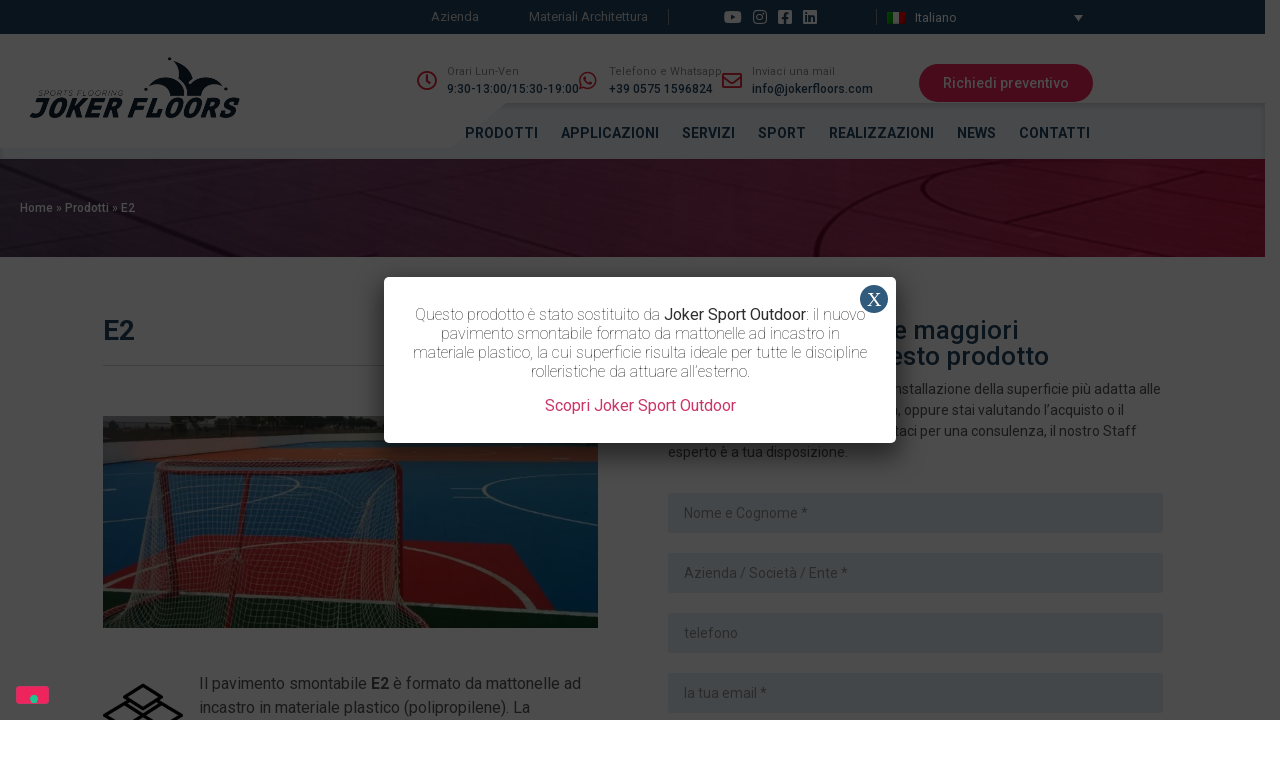

--- FILE ---
content_type: text/html; charset=UTF-8
request_url: https://www.jokerfloors.com/prodotti/e2/
body_size: 35365
content:
<!DOCTYPE html>
<html lang="it-IT" prefix="og: https://ogp.me/ns#">
<head>
	<meta charset="UTF-8">
	<meta name="viewport" content="width=device-width, initial-scale=1">
	<link rel="profile" href="https://gmpg.org/xfn/11">
				<script type="text/javascript" class="_iub_cs_skip">
				var _iub = _iub || {};
				_iub.csConfiguration = _iub.csConfiguration || {};
				_iub.csConfiguration.siteId = "804310";
				_iub.csConfiguration.cookiePolicyId = "8112596";
							</script>
			<script data-minify="1" class="_iub_cs_skip" src="https://www.jokerfloors.com/wp-content/cache/min/1/autoblocking/804310.js?ver=1762346947" fetchpriority="low"></script>
			<script data-cfasync="false" data-no-defer="1" data-no-minify="1" data-no-optimize="1">var ewww_webp_supported=!1;function check_webp_feature(A,e){var w;e=void 0!==e?e:function(){},ewww_webp_supported?e(ewww_webp_supported):((w=new Image).onload=function(){ewww_webp_supported=0<w.width&&0<w.height,e&&e(ewww_webp_supported)},w.onerror=function(){e&&e(!1)},w.src="data:image/webp;base64,"+{alpha:"UklGRkoAAABXRUJQVlA4WAoAAAAQAAAAAAAAAAAAQUxQSAwAAAARBxAR/Q9ERP8DAABWUDggGAAAABQBAJ0BKgEAAQAAAP4AAA3AAP7mtQAAAA=="}[A])}check_webp_feature("alpha");</script><script data-cfasync="false" data-no-defer="1" data-no-minify="1" data-no-optimize="1">var Arrive=function(c,w){"use strict";if(c.MutationObserver&&"undefined"!=typeof HTMLElement){var r,a=0,u=(r=HTMLElement.prototype.matches||HTMLElement.prototype.webkitMatchesSelector||HTMLElement.prototype.mozMatchesSelector||HTMLElement.prototype.msMatchesSelector,{matchesSelector:function(e,t){return e instanceof HTMLElement&&r.call(e,t)},addMethod:function(e,t,r){var a=e[t];e[t]=function(){return r.length==arguments.length?r.apply(this,arguments):"function"==typeof a?a.apply(this,arguments):void 0}},callCallbacks:function(e,t){t&&t.options.onceOnly&&1==t.firedElems.length&&(e=[e[0]]);for(var r,a=0;r=e[a];a++)r&&r.callback&&r.callback.call(r.elem,r.elem);t&&t.options.onceOnly&&1==t.firedElems.length&&t.me.unbindEventWithSelectorAndCallback.call(t.target,t.selector,t.callback)},checkChildNodesRecursively:function(e,t,r,a){for(var i,n=0;i=e[n];n++)r(i,t,a)&&a.push({callback:t.callback,elem:i}),0<i.childNodes.length&&u.checkChildNodesRecursively(i.childNodes,t,r,a)},mergeArrays:function(e,t){var r,a={};for(r in e)e.hasOwnProperty(r)&&(a[r]=e[r]);for(r in t)t.hasOwnProperty(r)&&(a[r]=t[r]);return a},toElementsArray:function(e){return e=void 0!==e&&("number"!=typeof e.length||e===c)?[e]:e}}),e=(l.prototype.addEvent=function(e,t,r,a){a={target:e,selector:t,options:r,callback:a,firedElems:[]};return this._beforeAdding&&this._beforeAdding(a),this._eventsBucket.push(a),a},l.prototype.removeEvent=function(e){for(var t,r=this._eventsBucket.length-1;t=this._eventsBucket[r];r--)e(t)&&(this._beforeRemoving&&this._beforeRemoving(t),(t=this._eventsBucket.splice(r,1))&&t.length&&(t[0].callback=null))},l.prototype.beforeAdding=function(e){this._beforeAdding=e},l.prototype.beforeRemoving=function(e){this._beforeRemoving=e},l),t=function(i,n){var o=new e,l=this,s={fireOnAttributesModification:!1};return o.beforeAdding(function(t){var e=t.target;e!==c.document&&e!==c||(e=document.getElementsByTagName("html")[0]);var r=new MutationObserver(function(e){n.call(this,e,t)}),a=i(t.options);r.observe(e,a),t.observer=r,t.me=l}),o.beforeRemoving(function(e){e.observer.disconnect()}),this.bindEvent=function(e,t,r){t=u.mergeArrays(s,t);for(var a=u.toElementsArray(this),i=0;i<a.length;i++)o.addEvent(a[i],e,t,r)},this.unbindEvent=function(){var r=u.toElementsArray(this);o.removeEvent(function(e){for(var t=0;t<r.length;t++)if(this===w||e.target===r[t])return!0;return!1})},this.unbindEventWithSelectorOrCallback=function(r){var a=u.toElementsArray(this),i=r,e="function"==typeof r?function(e){for(var t=0;t<a.length;t++)if((this===w||e.target===a[t])&&e.callback===i)return!0;return!1}:function(e){for(var t=0;t<a.length;t++)if((this===w||e.target===a[t])&&e.selector===r)return!0;return!1};o.removeEvent(e)},this.unbindEventWithSelectorAndCallback=function(r,a){var i=u.toElementsArray(this);o.removeEvent(function(e){for(var t=0;t<i.length;t++)if((this===w||e.target===i[t])&&e.selector===r&&e.callback===a)return!0;return!1})},this},i=new function(){var s={fireOnAttributesModification:!1,onceOnly:!1,existing:!1};function n(e,t,r){return!(!u.matchesSelector(e,t.selector)||(e._id===w&&(e._id=a++),-1!=t.firedElems.indexOf(e._id)))&&(t.firedElems.push(e._id),!0)}var c=(i=new t(function(e){var t={attributes:!1,childList:!0,subtree:!0};return e.fireOnAttributesModification&&(t.attributes=!0),t},function(e,i){e.forEach(function(e){var t=e.addedNodes,r=e.target,a=[];null!==t&&0<t.length?u.checkChildNodesRecursively(t,i,n,a):"attributes"===e.type&&n(r,i)&&a.push({callback:i.callback,elem:r}),u.callCallbacks(a,i)})})).bindEvent;return i.bindEvent=function(e,t,r){t=void 0===r?(r=t,s):u.mergeArrays(s,t);var a=u.toElementsArray(this);if(t.existing){for(var i=[],n=0;n<a.length;n++)for(var o=a[n].querySelectorAll(e),l=0;l<o.length;l++)i.push({callback:r,elem:o[l]});if(t.onceOnly&&i.length)return r.call(i[0].elem,i[0].elem);setTimeout(u.callCallbacks,1,i)}c.call(this,e,t,r)},i},o=new function(){var a={};function i(e,t){return u.matchesSelector(e,t.selector)}var n=(o=new t(function(){return{childList:!0,subtree:!0}},function(e,r){e.forEach(function(e){var t=e.removedNodes,e=[];null!==t&&0<t.length&&u.checkChildNodesRecursively(t,r,i,e),u.callCallbacks(e,r)})})).bindEvent;return o.bindEvent=function(e,t,r){t=void 0===r?(r=t,a):u.mergeArrays(a,t),n.call(this,e,t,r)},o};d(HTMLElement.prototype),d(NodeList.prototype),d(HTMLCollection.prototype),d(HTMLDocument.prototype),d(Window.prototype);var n={};return s(i,n,"unbindAllArrive"),s(o,n,"unbindAllLeave"),n}function l(){this._eventsBucket=[],this._beforeAdding=null,this._beforeRemoving=null}function s(e,t,r){u.addMethod(t,r,e.unbindEvent),u.addMethod(t,r,e.unbindEventWithSelectorOrCallback),u.addMethod(t,r,e.unbindEventWithSelectorAndCallback)}function d(e){e.arrive=i.bindEvent,s(i,e,"unbindArrive"),e.leave=o.bindEvent,s(o,e,"unbindLeave")}}(window,void 0),ewww_webp_supported=!1;function check_webp_feature(e,t){var r;ewww_webp_supported?t(ewww_webp_supported):((r=new Image).onload=function(){ewww_webp_supported=0<r.width&&0<r.height,t(ewww_webp_supported)},r.onerror=function(){t(!1)},r.src="data:image/webp;base64,"+{alpha:"UklGRkoAAABXRUJQVlA4WAoAAAAQAAAAAAAAAAAAQUxQSAwAAAARBxAR/Q9ERP8DAABWUDggGAAAABQBAJ0BKgEAAQAAAP4AAA3AAP7mtQAAAA==",animation:"UklGRlIAAABXRUJQVlA4WAoAAAASAAAAAAAAAAAAQU5JTQYAAAD/////AABBTk1GJgAAAAAAAAAAAAAAAAAAAGQAAABWUDhMDQAAAC8AAAAQBxAREYiI/gcA"}[e])}function ewwwLoadImages(e){if(e){for(var t=document.querySelectorAll(".batch-image img, .image-wrapper a, .ngg-pro-masonry-item a, .ngg-galleria-offscreen-seo-wrapper a"),r=0,a=t.length;r<a;r++)ewwwAttr(t[r],"data-src",t[r].getAttribute("data-webp")),ewwwAttr(t[r],"data-thumbnail",t[r].getAttribute("data-webp-thumbnail"));for(var i=document.querySelectorAll("div.woocommerce-product-gallery__image"),r=0,a=i.length;r<a;r++)ewwwAttr(i[r],"data-thumb",i[r].getAttribute("data-webp-thumb"))}for(var n=document.querySelectorAll("video"),r=0,a=n.length;r<a;r++)ewwwAttr(n[r],"poster",e?n[r].getAttribute("data-poster-webp"):n[r].getAttribute("data-poster-image"));for(var o,l=document.querySelectorAll("img.ewww_webp_lazy_load"),r=0,a=l.length;r<a;r++)e&&(ewwwAttr(l[r],"data-lazy-srcset",l[r].getAttribute("data-lazy-srcset-webp")),ewwwAttr(l[r],"data-srcset",l[r].getAttribute("data-srcset-webp")),ewwwAttr(l[r],"data-lazy-src",l[r].getAttribute("data-lazy-src-webp")),ewwwAttr(l[r],"data-src",l[r].getAttribute("data-src-webp")),ewwwAttr(l[r],"data-orig-file",l[r].getAttribute("data-webp-orig-file")),ewwwAttr(l[r],"data-medium-file",l[r].getAttribute("data-webp-medium-file")),ewwwAttr(l[r],"data-large-file",l[r].getAttribute("data-webp-large-file")),null!=(o=l[r].getAttribute("srcset"))&&!1!==o&&o.includes("R0lGOD")&&ewwwAttr(l[r],"src",l[r].getAttribute("data-lazy-src-webp"))),l[r].className=l[r].className.replace(/\bewww_webp_lazy_load\b/,"");for(var s=document.querySelectorAll(".ewww_webp"),r=0,a=s.length;r<a;r++)e?(ewwwAttr(s[r],"srcset",s[r].getAttribute("data-srcset-webp")),ewwwAttr(s[r],"src",s[r].getAttribute("data-src-webp")),ewwwAttr(s[r],"data-orig-file",s[r].getAttribute("data-webp-orig-file")),ewwwAttr(s[r],"data-medium-file",s[r].getAttribute("data-webp-medium-file")),ewwwAttr(s[r],"data-large-file",s[r].getAttribute("data-webp-large-file")),ewwwAttr(s[r],"data-large_image",s[r].getAttribute("data-webp-large_image")),ewwwAttr(s[r],"data-src",s[r].getAttribute("data-webp-src"))):(ewwwAttr(s[r],"srcset",s[r].getAttribute("data-srcset-img")),ewwwAttr(s[r],"src",s[r].getAttribute("data-src-img"))),s[r].className=s[r].className.replace(/\bewww_webp\b/,"ewww_webp_loaded");window.jQuery&&jQuery.fn.isotope&&jQuery.fn.imagesLoaded&&(jQuery(".fusion-posts-container-infinite").imagesLoaded(function(){jQuery(".fusion-posts-container-infinite").hasClass("isotope")&&jQuery(".fusion-posts-container-infinite").isotope()}),jQuery(".fusion-portfolio:not(.fusion-recent-works) .fusion-portfolio-wrapper").imagesLoaded(function(){jQuery(".fusion-portfolio:not(.fusion-recent-works) .fusion-portfolio-wrapper").isotope()}))}function ewwwWebPInit(e){ewwwLoadImages(e),ewwwNggLoadGalleries(e),document.arrive(".ewww_webp",function(){ewwwLoadImages(e)}),document.arrive(".ewww_webp_lazy_load",function(){ewwwLoadImages(e)}),document.arrive("videos",function(){ewwwLoadImages(e)}),"loading"==document.readyState?document.addEventListener("DOMContentLoaded",ewwwJSONParserInit):("undefined"!=typeof galleries&&ewwwNggParseGalleries(e),ewwwWooParseVariations(e))}function ewwwAttr(e,t,r){null!=r&&!1!==r&&e.setAttribute(t,r)}function ewwwJSONParserInit(){"undefined"!=typeof galleries&&check_webp_feature("alpha",ewwwNggParseGalleries),check_webp_feature("alpha",ewwwWooParseVariations)}function ewwwWooParseVariations(e){if(e)for(var t=document.querySelectorAll("form.variations_form"),r=0,a=t.length;r<a;r++){var i=t[r].getAttribute("data-product_variations"),n=!1;try{for(var o in i=JSON.parse(i))void 0!==i[o]&&void 0!==i[o].image&&(void 0!==i[o].image.src_webp&&(i[o].image.src=i[o].image.src_webp,n=!0),void 0!==i[o].image.srcset_webp&&(i[o].image.srcset=i[o].image.srcset_webp,n=!0),void 0!==i[o].image.full_src_webp&&(i[o].image.full_src=i[o].image.full_src_webp,n=!0),void 0!==i[o].image.gallery_thumbnail_src_webp&&(i[o].image.gallery_thumbnail_src=i[o].image.gallery_thumbnail_src_webp,n=!0),void 0!==i[o].image.thumb_src_webp&&(i[o].image.thumb_src=i[o].image.thumb_src_webp,n=!0));n&&ewwwAttr(t[r],"data-product_variations",JSON.stringify(i))}catch(e){}}}function ewwwNggParseGalleries(e){if(e)for(var t in galleries){var r=galleries[t];galleries[t].images_list=ewwwNggParseImageList(r.images_list)}}function ewwwNggLoadGalleries(e){e&&document.addEventListener("ngg.galleria.themeadded",function(e,t){window.ngg_galleria._create_backup=window.ngg_galleria.create,window.ngg_galleria.create=function(e,t){var r=$(e).data("id");return galleries["gallery_"+r].images_list=ewwwNggParseImageList(galleries["gallery_"+r].images_list),window.ngg_galleria._create_backup(e,t)}})}function ewwwNggParseImageList(e){for(var t in e){var r=e[t];if(void 0!==r["image-webp"]&&(e[t].image=r["image-webp"],delete e[t]["image-webp"]),void 0!==r["thumb-webp"]&&(e[t].thumb=r["thumb-webp"],delete e[t]["thumb-webp"]),void 0!==r.full_image_webp&&(e[t].full_image=r.full_image_webp,delete e[t].full_image_webp),void 0!==r.srcsets)for(var a in r.srcsets)nggSrcset=r.srcsets[a],void 0!==r.srcsets[a+"-webp"]&&(e[t].srcsets[a]=r.srcsets[a+"-webp"],delete e[t].srcsets[a+"-webp"]);if(void 0!==r.full_srcsets)for(var i in r.full_srcsets)nggFSrcset=r.full_srcsets[i],void 0!==r.full_srcsets[i+"-webp"]&&(e[t].full_srcsets[i]=r.full_srcsets[i+"-webp"],delete e[t].full_srcsets[i+"-webp"])}return e}check_webp_feature("alpha",ewwwWebPInit);</script>	<style>img:is([sizes="auto" i], [sizes^="auto," i]) { contain-intrinsic-size: 3000px 1500px }</style>
	<link rel="alternate" hreflang="it" href="https://www.jokerfloors.com/prodotti/e2/">
<link rel="alternate" hreflang="x-default" href="https://www.jokerfloors.com/prodotti/e2/">

<!-- Google Tag Manager for WordPress by gtm4wp.com -->
<script data-cfasync="false" data-pagespeed-no-defer>
	var gtm4wp_datalayer_name = "dataLayer";
	var dataLayer = dataLayer || [];
</script>
<!-- End Google Tag Manager for WordPress by gtm4wp.com -->
<!-- Ottimizzazione per i motori di ricerca di Rank Math - https://rankmath.com/ -->
<title>Joker Sport Dry pavimento pista pattinaggio per esterni</title>
<link data-rocket-prefetch href="https://cdn.iubenda.com" rel="dns-prefetch">
<link data-rocket-prefetch href="https://www.gstatic.com" rel="dns-prefetch">
<link data-rocket-prefetch href="https://cs.iubenda.com" rel="dns-prefetch">
<link data-rocket-prefetch href="https://www.googletagmanager.com" rel="dns-prefetch">
<link data-rocket-prefetch href="https://fonts.googleapis.com" rel="dns-prefetch">
<link data-rocket-prefetch href="https://www.google.com" rel="dns-prefetch">
<link data-rocket-preload as="style" href="https://fonts.googleapis.com/css?family=Roboto%3A100%2C100italic%2C200%2C200italic%2C300%2C300italic%2C400%2C400italic%2C500%2C500italic%2C600%2C600italic%2C700%2C700italic%2C800%2C800italic%2C900%2C900italic%7CRoboto%20Slab%3A100%2C100italic%2C200%2C200italic%2C300%2C300italic%2C400%2C400italic%2C500%2C500italic%2C600%2C600italic%2C700%2C700italic%2C800%2C800italic%2C900%2C900italic%7CBlinker%3A100%2C100italic%2C200%2C200italic%2C300%2C300italic%2C400%2C400italic%2C500%2C500italic%2C600%2C600italic%2C700%2C700italic%2C800%2C800italic%2C900%2C900italic&amp;display=swap" rel="preload">
<link href="https://fonts.googleapis.com/css?family=Roboto%3A100%2C100italic%2C200%2C200italic%2C300%2C300italic%2C400%2C400italic%2C500%2C500italic%2C600%2C600italic%2C700%2C700italic%2C800%2C800italic%2C900%2C900italic%7CRoboto%20Slab%3A100%2C100italic%2C200%2C200italic%2C300%2C300italic%2C400%2C400italic%2C500%2C500italic%2C600%2C600italic%2C700%2C700italic%2C800%2C800italic%2C900%2C900italic%7CBlinker%3A100%2C100italic%2C200%2C200italic%2C300%2C300italic%2C400%2C400italic%2C500%2C500italic%2C600%2C600italic%2C700%2C700italic%2C800%2C800italic%2C900%2C900italic&amp;display=swap" media="print" onload="this.media='all'" rel="stylesheet">
<noscript data-wpr-hosted-gf-parameters=""><link rel="stylesheet" href="https://fonts.googleapis.com/css?family=Roboto%3A100%2C100italic%2C200%2C200italic%2C300%2C300italic%2C400%2C400italic%2C500%2C500italic%2C600%2C600italic%2C700%2C700italic%2C800%2C800italic%2C900%2C900italic%7CRoboto%20Slab%3A100%2C100italic%2C200%2C200italic%2C300%2C300italic%2C400%2C400italic%2C500%2C500italic%2C600%2C600italic%2C700%2C700italic%2C800%2C800italic%2C900%2C900italic%7CBlinker%3A100%2C100italic%2C200%2C200italic%2C300%2C300italic%2C400%2C400italic%2C500%2C500italic%2C600%2C600italic%2C700%2C700italic%2C800%2C800italic%2C900%2C900italic&amp;display=swap"></noscript>
<link rel="preload" data-rocket-preload as="image" href="https://www.jokerfloors.com/wp-content/uploads/2020/12/gruppo-di-maschere-2@2x-scaled.jpg" fetchpriority="high">
<meta name="description" content="Joker Sport Dry &egrave; un pavimento per il pattinaggio da esterni da installare sulla pista di pattinaggio, crea una superficie perfetta per pattinare">
<meta name="robots" content="follow, index, max-snippet:-1, max-video-preview:-1, max-image-preview:large">
<link rel="canonical" href="https://www.jokerfloors.com/prodotti/e2/">
<meta property="og:locale" content="it_IT">
<meta property="og:type" content="article">
<meta property="og:title" content="Joker Sport Dry pavimento pista pattinaggio per esterni">
<meta property="og:description" content="Joker Sport Dry &egrave; un pavimento per il pattinaggio da esterni da installare sulla pista di pattinaggio, crea una superficie perfetta per pattinare">
<meta property="og:url" content="https://www.jokerfloors.com/prodotti/e2/">
<meta property="og:site_name" content="Joker Floors">
<meta property="og:updated_time" content="2023-10-12T11:08:04+00:00">
<meta property="og:image" content="https://www.jokerfloors.com/wp-content/uploads/2020/11/jokerdrypattinaggio-2.jpg">
<meta property="og:image:secure_url" content="https://www.jokerfloors.com/wp-content/uploads/2020/11/jokerdrypattinaggio-2.jpg">
<meta property="og:image:width" content="700">
<meta property="og:image:height" content="300">
<meta property="og:image:alt" content="joker sport dry pattinaggio esterno">
<meta property="og:image:type" content="image/jpeg">
<meta name="twitter:card" content="summary_large_image">
<meta name="twitter:title" content="Joker Sport Dry pavimento pista pattinaggio per esterni">
<meta name="twitter:description" content="Joker Sport Dry &egrave; un pavimento per il pattinaggio da esterni da installare sulla pista di pattinaggio, crea una superficie perfetta per pattinare">
<meta name="twitter:image" content="https://www.jokerfloors.com/wp-content/uploads/2020/11/jokerdrypattinaggio-2.jpg">
<script type="application/ld+json" class="rank-math-schema-pro">{"@context":"https://schema.org","@graph":[{"@type":"BreadcrumbList","@id":"https://www.jokerfloors.com/prodotti/e2/#breadcrumb","itemListElement":[{"@type":"ListItem","position":"1","item":{"@id":"https://www.jokerfloors.com","name":"Home"}},{"@type":"ListItem","position":"2","item":{"@id":"https://www.jokerfloors.com/prodotti/","name":"Prodotti"}},{"@type":"ListItem","position":"3","item":{"@id":"https://www.jokerfloors.com/prodotti/e2/","name":"E2"}}]}]}</script>
<!-- /Rank Math WordPress SEO plugin -->

<link rel="dns-prefetch" href="//cdn.iubenda.com">
<link href="https://fonts.gstatic.com" crossorigin rel="preconnect">
<link rel="alternate" type="application/rss+xml" title="Joker Floors &raquo; Feed" href="https://www.jokerfloors.com/feed/">
<link rel="alternate" type="application/rss+xml" title="Joker Floors &raquo; Feed dei commenti" href="https://www.jokerfloors.com/comments/feed/">
<style id="wp-emoji-styles-inline-css">

	img.wp-smiley, img.emoji {
		display: inline !important;
		border: none !important;
		box-shadow: none !important;
		height: 1em !important;
		width: 1em !important;
		margin: 0 0.07em !important;
		vertical-align: -0.1em !important;
		background: none !important;
		padding: 0 !important;
	}
</style>
<link rel="stylesheet" id="wp-components-css" href="https://www.jokerfloors.com/wp-includes/css/dist/components/style.min.css?ver=6.8.3" media="all">
<link rel="stylesheet" id="wp-preferences-css" href="https://www.jokerfloors.com/wp-includes/css/dist/preferences/style.min.css?ver=6.8.3" media="all">
<link rel="stylesheet" id="wp-block-editor-css" href="https://www.jokerfloors.com/wp-includes/css/dist/block-editor/style.min.css?ver=6.8.3" media="all">
<link data-minify="1" rel="stylesheet" id="popup-maker-block-library-style-css" href="https://www.jokerfloors.com/wp-content/cache/min/1/wp-content/plugins/popup-maker/dist/packages/block-library-style.css?ver=1768556852" media="all">
<style id="global-styles-inline-css">
:root{--wp--preset--aspect-ratio--square: 1;--wp--preset--aspect-ratio--4-3: 4/3;--wp--preset--aspect-ratio--3-4: 3/4;--wp--preset--aspect-ratio--3-2: 3/2;--wp--preset--aspect-ratio--2-3: 2/3;--wp--preset--aspect-ratio--16-9: 16/9;--wp--preset--aspect-ratio--9-16: 9/16;--wp--preset--color--black: #000000;--wp--preset--color--cyan-bluish-gray: #abb8c3;--wp--preset--color--white: #ffffff;--wp--preset--color--pale-pink: #f78da7;--wp--preset--color--vivid-red: #cf2e2e;--wp--preset--color--luminous-vivid-orange: #ff6900;--wp--preset--color--luminous-vivid-amber: #fcb900;--wp--preset--color--light-green-cyan: #7bdcb5;--wp--preset--color--vivid-green-cyan: #00d084;--wp--preset--color--pale-cyan-blue: #8ed1fc;--wp--preset--color--vivid-cyan-blue: #0693e3;--wp--preset--color--vivid-purple: #9b51e0;--wp--preset--gradient--vivid-cyan-blue-to-vivid-purple: linear-gradient(135deg,rgba(6,147,227,1) 0%,rgb(155,81,224) 100%);--wp--preset--gradient--light-green-cyan-to-vivid-green-cyan: linear-gradient(135deg,rgb(122,220,180) 0%,rgb(0,208,130) 100%);--wp--preset--gradient--luminous-vivid-amber-to-luminous-vivid-orange: linear-gradient(135deg,rgba(252,185,0,1) 0%,rgba(255,105,0,1) 100%);--wp--preset--gradient--luminous-vivid-orange-to-vivid-red: linear-gradient(135deg,rgba(255,105,0,1) 0%,rgb(207,46,46) 100%);--wp--preset--gradient--very-light-gray-to-cyan-bluish-gray: linear-gradient(135deg,rgb(238,238,238) 0%,rgb(169,184,195) 100%);--wp--preset--gradient--cool-to-warm-spectrum: linear-gradient(135deg,rgb(74,234,220) 0%,rgb(151,120,209) 20%,rgb(207,42,186) 40%,rgb(238,44,130) 60%,rgb(251,105,98) 80%,rgb(254,248,76) 100%);--wp--preset--gradient--blush-light-purple: linear-gradient(135deg,rgb(255,206,236) 0%,rgb(152,150,240) 100%);--wp--preset--gradient--blush-bordeaux: linear-gradient(135deg,rgb(254,205,165) 0%,rgb(254,45,45) 50%,rgb(107,0,62) 100%);--wp--preset--gradient--luminous-dusk: linear-gradient(135deg,rgb(255,203,112) 0%,rgb(199,81,192) 50%,rgb(65,88,208) 100%);--wp--preset--gradient--pale-ocean: linear-gradient(135deg,rgb(255,245,203) 0%,rgb(182,227,212) 50%,rgb(51,167,181) 100%);--wp--preset--gradient--electric-grass: linear-gradient(135deg,rgb(202,248,128) 0%,rgb(113,206,126) 100%);--wp--preset--gradient--midnight: linear-gradient(135deg,rgb(2,3,129) 0%,rgb(40,116,252) 100%);--wp--preset--font-size--small: 13px;--wp--preset--font-size--medium: 20px;--wp--preset--font-size--large: 36px;--wp--preset--font-size--x-large: 42px;--wp--preset--spacing--20: 0.44rem;--wp--preset--spacing--30: 0.67rem;--wp--preset--spacing--40: 1rem;--wp--preset--spacing--50: 1.5rem;--wp--preset--spacing--60: 2.25rem;--wp--preset--spacing--70: 3.38rem;--wp--preset--spacing--80: 5.06rem;--wp--preset--shadow--natural: 6px 6px 9px rgba(0, 0, 0, 0.2);--wp--preset--shadow--deep: 12px 12px 50px rgba(0, 0, 0, 0.4);--wp--preset--shadow--sharp: 6px 6px 0px rgba(0, 0, 0, 0.2);--wp--preset--shadow--outlined: 6px 6px 0px -3px rgba(255, 255, 255, 1), 6px 6px rgba(0, 0, 0, 1);--wp--preset--shadow--crisp: 6px 6px 0px rgba(0, 0, 0, 1);}:root { --wp--style--global--content-size: 800px;--wp--style--global--wide-size: 1200px; }:where(body) { margin: 0; }.wp-site-blocks > .alignleft { float: left; margin-right: 2em; }.wp-site-blocks > .alignright { float: right; margin-left: 2em; }.wp-site-blocks > .aligncenter { justify-content: center; margin-left: auto; margin-right: auto; }:where(.wp-site-blocks) > * { margin-block-start: 24px; margin-block-end: 0; }:where(.wp-site-blocks) > :first-child { margin-block-start: 0; }:where(.wp-site-blocks) > :last-child { margin-block-end: 0; }:root { --wp--style--block-gap: 24px; }:root :where(.is-layout-flow) > :first-child{margin-block-start: 0;}:root :where(.is-layout-flow) > :last-child{margin-block-end: 0;}:root :where(.is-layout-flow) > *{margin-block-start: 24px;margin-block-end: 0;}:root :where(.is-layout-constrained) > :first-child{margin-block-start: 0;}:root :where(.is-layout-constrained) > :last-child{margin-block-end: 0;}:root :where(.is-layout-constrained) > *{margin-block-start: 24px;margin-block-end: 0;}:root :where(.is-layout-flex){gap: 24px;}:root :where(.is-layout-grid){gap: 24px;}.is-layout-flow > .alignleft{float: left;margin-inline-start: 0;margin-inline-end: 2em;}.is-layout-flow > .alignright{float: right;margin-inline-start: 2em;margin-inline-end: 0;}.is-layout-flow > .aligncenter{margin-left: auto !important;margin-right: auto !important;}.is-layout-constrained > .alignleft{float: left;margin-inline-start: 0;margin-inline-end: 2em;}.is-layout-constrained > .alignright{float: right;margin-inline-start: 2em;margin-inline-end: 0;}.is-layout-constrained > .aligncenter{margin-left: auto !important;margin-right: auto !important;}.is-layout-constrained > :where(:not(.alignleft):not(.alignright):not(.alignfull)){max-width: var(--wp--style--global--content-size);margin-left: auto !important;margin-right: auto !important;}.is-layout-constrained > .alignwide{max-width: var(--wp--style--global--wide-size);}body .is-layout-flex{display: flex;}.is-layout-flex{flex-wrap: wrap;align-items: center;}.is-layout-flex > :is(*, div){margin: 0;}body .is-layout-grid{display: grid;}.is-layout-grid > :is(*, div){margin: 0;}body{padding-top: 0px;padding-right: 0px;padding-bottom: 0px;padding-left: 0px;}a:where(:not(.wp-element-button)){text-decoration: underline;}:root :where(.wp-element-button, .wp-block-button__link){background-color: #32373c;border-width: 0;color: #fff;font-family: inherit;font-size: inherit;line-height: inherit;padding: calc(0.667em + 2px) calc(1.333em + 2px);text-decoration: none;}.has-black-color{color: var(--wp--preset--color--black) !important;}.has-cyan-bluish-gray-color{color: var(--wp--preset--color--cyan-bluish-gray) !important;}.has-white-color{color: var(--wp--preset--color--white) !important;}.has-pale-pink-color{color: var(--wp--preset--color--pale-pink) !important;}.has-vivid-red-color{color: var(--wp--preset--color--vivid-red) !important;}.has-luminous-vivid-orange-color{color: var(--wp--preset--color--luminous-vivid-orange) !important;}.has-luminous-vivid-amber-color{color: var(--wp--preset--color--luminous-vivid-amber) !important;}.has-light-green-cyan-color{color: var(--wp--preset--color--light-green-cyan) !important;}.has-vivid-green-cyan-color{color: var(--wp--preset--color--vivid-green-cyan) !important;}.has-pale-cyan-blue-color{color: var(--wp--preset--color--pale-cyan-blue) !important;}.has-vivid-cyan-blue-color{color: var(--wp--preset--color--vivid-cyan-blue) !important;}.has-vivid-purple-color{color: var(--wp--preset--color--vivid-purple) !important;}.has-black-background-color{background-color: var(--wp--preset--color--black) !important;}.has-cyan-bluish-gray-background-color{background-color: var(--wp--preset--color--cyan-bluish-gray) !important;}.has-white-background-color{background-color: var(--wp--preset--color--white) !important;}.has-pale-pink-background-color{background-color: var(--wp--preset--color--pale-pink) !important;}.has-vivid-red-background-color{background-color: var(--wp--preset--color--vivid-red) !important;}.has-luminous-vivid-orange-background-color{background-color: var(--wp--preset--color--luminous-vivid-orange) !important;}.has-luminous-vivid-amber-background-color{background-color: var(--wp--preset--color--luminous-vivid-amber) !important;}.has-light-green-cyan-background-color{background-color: var(--wp--preset--color--light-green-cyan) !important;}.has-vivid-green-cyan-background-color{background-color: var(--wp--preset--color--vivid-green-cyan) !important;}.has-pale-cyan-blue-background-color{background-color: var(--wp--preset--color--pale-cyan-blue) !important;}.has-vivid-cyan-blue-background-color{background-color: var(--wp--preset--color--vivid-cyan-blue) !important;}.has-vivid-purple-background-color{background-color: var(--wp--preset--color--vivid-purple) !important;}.has-black-border-color{border-color: var(--wp--preset--color--black) !important;}.has-cyan-bluish-gray-border-color{border-color: var(--wp--preset--color--cyan-bluish-gray) !important;}.has-white-border-color{border-color: var(--wp--preset--color--white) !important;}.has-pale-pink-border-color{border-color: var(--wp--preset--color--pale-pink) !important;}.has-vivid-red-border-color{border-color: var(--wp--preset--color--vivid-red) !important;}.has-luminous-vivid-orange-border-color{border-color: var(--wp--preset--color--luminous-vivid-orange) !important;}.has-luminous-vivid-amber-border-color{border-color: var(--wp--preset--color--luminous-vivid-amber) !important;}.has-light-green-cyan-border-color{border-color: var(--wp--preset--color--light-green-cyan) !important;}.has-vivid-green-cyan-border-color{border-color: var(--wp--preset--color--vivid-green-cyan) !important;}.has-pale-cyan-blue-border-color{border-color: var(--wp--preset--color--pale-cyan-blue) !important;}.has-vivid-cyan-blue-border-color{border-color: var(--wp--preset--color--vivid-cyan-blue) !important;}.has-vivid-purple-border-color{border-color: var(--wp--preset--color--vivid-purple) !important;}.has-vivid-cyan-blue-to-vivid-purple-gradient-background{background: var(--wp--preset--gradient--vivid-cyan-blue-to-vivid-purple) !important;}.has-light-green-cyan-to-vivid-green-cyan-gradient-background{background: var(--wp--preset--gradient--light-green-cyan-to-vivid-green-cyan) !important;}.has-luminous-vivid-amber-to-luminous-vivid-orange-gradient-background{background: var(--wp--preset--gradient--luminous-vivid-amber-to-luminous-vivid-orange) !important;}.has-luminous-vivid-orange-to-vivid-red-gradient-background{background: var(--wp--preset--gradient--luminous-vivid-orange-to-vivid-red) !important;}.has-very-light-gray-to-cyan-bluish-gray-gradient-background{background: var(--wp--preset--gradient--very-light-gray-to-cyan-bluish-gray) !important;}.has-cool-to-warm-spectrum-gradient-background{background: var(--wp--preset--gradient--cool-to-warm-spectrum) !important;}.has-blush-light-purple-gradient-background{background: var(--wp--preset--gradient--blush-light-purple) !important;}.has-blush-bordeaux-gradient-background{background: var(--wp--preset--gradient--blush-bordeaux) !important;}.has-luminous-dusk-gradient-background{background: var(--wp--preset--gradient--luminous-dusk) !important;}.has-pale-ocean-gradient-background{background: var(--wp--preset--gradient--pale-ocean) !important;}.has-electric-grass-gradient-background{background: var(--wp--preset--gradient--electric-grass) !important;}.has-midnight-gradient-background{background: var(--wp--preset--gradient--midnight) !important;}.has-small-font-size{font-size: var(--wp--preset--font-size--small) !important;}.has-medium-font-size{font-size: var(--wp--preset--font-size--medium) !important;}.has-large-font-size{font-size: var(--wp--preset--font-size--large) !important;}.has-x-large-font-size{font-size: var(--wp--preset--font-size--x-large) !important;}
:root :where(.wp-block-pullquote){font-size: 1.5em;line-height: 1.6;}
</style>
<link data-minify="1" rel="stylesheet" id="dashicons-css" href="https://www.jokerfloors.com/wp-content/cache/min/1/wp-includes/css/dashicons.min.css?ver=1768556852" media="all">
<link rel="stylesheet" id="admin-bar-css" href="https://www.jokerfloors.com/wp-includes/css/admin-bar.min.css?ver=6.8.3" media="all">
<style id="admin-bar-inline-css">

    /* Hide CanvasJS credits for P404 charts specifically */
    #p404RedirectChart .canvasjs-chart-credit {
        display: none !important;
    }
    
    #p404RedirectChart canvas {
        border-radius: 6px;
    }

    .p404-redirect-adminbar-weekly-title {
        font-weight: bold;
        font-size: 14px;
        color: #fff;
        margin-bottom: 6px;
    }

    #wpadminbar #wp-admin-bar-p404_free_top_button .ab-icon:before {
        content: "\f103";
        color: #dc3545;
        top: 3px;
    }
    
    #wp-admin-bar-p404_free_top_button .ab-item {
        min-width: 80px !important;
        padding: 0px !important;
    }
    
    /* Ensure proper positioning and z-index for P404 dropdown */
    .p404-redirect-adminbar-dropdown-wrap { 
        min-width: 0; 
        padding: 0;
        position: static !important;
    }
    
    #wpadminbar #wp-admin-bar-p404_free_top_button_dropdown {
        position: static !important;
    }
    
    #wpadminbar #wp-admin-bar-p404_free_top_button_dropdown .ab-item {
        padding: 0 !important;
        margin: 0 !important;
    }
    
    .p404-redirect-dropdown-container {
        min-width: 340px;
        padding: 18px 18px 12px 18px;
        background: #23282d !important;
        color: #fff;
        border-radius: 12px;
        box-shadow: 0 8px 32px rgba(0,0,0,0.25);
        margin-top: 10px;
        position: relative !important;
        z-index: 999999 !important;
        display: block !important;
        border: 1px solid #444;
    }
    
    /* Ensure P404 dropdown appears on hover */
    #wpadminbar #wp-admin-bar-p404_free_top_button .p404-redirect-dropdown-container { 
        display: none !important;
    }
    
    #wpadminbar #wp-admin-bar-p404_free_top_button:hover .p404-redirect-dropdown-container { 
        display: block !important;
    }
    
    #wpadminbar #wp-admin-bar-p404_free_top_button:hover #wp-admin-bar-p404_free_top_button_dropdown .p404-redirect-dropdown-container {
        display: block !important;
    }
    
    .p404-redirect-card {
        background: #2c3338;
        border-radius: 8px;
        padding: 18px 18px 12px 18px;
        box-shadow: 0 2px 8px rgba(0,0,0,0.07);
        display: flex;
        flex-direction: column;
        align-items: flex-start;
        border: 1px solid #444;
    }
    
    .p404-redirect-btn {
        display: inline-block;
        background: #dc3545;
        color: #fff !important;
        font-weight: bold;
        padding: 5px 22px;
        border-radius: 8px;
        text-decoration: none;
        font-size: 17px;
        transition: background 0.2s, box-shadow 0.2s;
        margin-top: 8px;
        box-shadow: 0 2px 8px rgba(220,53,69,0.15);
        text-align: center;
        line-height: 1.6;
    }
    
    .p404-redirect-btn:hover {
        background: #c82333;
        color: #fff !important;
        box-shadow: 0 4px 16px rgba(220,53,69,0.25);
    }
    
    /* Prevent conflicts with other admin bar dropdowns */
    #wpadminbar .ab-top-menu > li:hover > .ab-item,
    #wpadminbar .ab-top-menu > li.hover > .ab-item {
        z-index: auto;
    }
    
    #wpadminbar #wp-admin-bar-p404_free_top_button:hover > .ab-item {
        z-index: 999998 !important;
    }
    
</style>
<style id="if-so-public-dummy-inline-css">
        .lds-dual-ring {
          display: inline-block;
          width: 16px;
          height: 16px;
        }
        .lds-dual-ring:after {
          content: " ";
          display: block;
          width: 16px;
          height: 16px;
          margin: 0px;
          border-radius: 50%;
          border: 3px solid #000;
          border-color: #000 transparent #000 transparent;
          animation: lds-dual-ring 1.2s linear infinite;
        }
        @keyframes lds-dual-ring {
          0% {
            transform: rotate(0deg);
          }
          100% {
            transform: rotate(360deg);
          }
        }
        /*loader 2*/
        .ifso-logo-loader {
            font-size: 20px;
            width: 64px;
            font-family: sans-serif;
            position: relative;
            height: auto;
            font-weight: 800;
        }
        .ifso-logo-loader:before {
            content: '';
            position: absolute;
            left: 30%;
            top: 36%;
            width: 14px;
            height: 22px;
            clip-path: polygon(100% 50%, 0 0, 0 100%);
            background: #fd5b56;
            animation: spinAndMoveArrow 2s infinite;
            height: 9px;
            width: 7px;
        }
        .ifso-logo-loader:after {
            content: "If So";
            word-spacing: 12px;
        }
        @keyframes spinAndMoveArrow {
                40% {
                    transform: rotate(360deg);
                }
    
                60% {
                    transform: translateX(-5px);
                }
    
                80% {
                    transform: translateX(5px);
                }
    
                100% {
                    transform: translateX(0);
                }
        }
        /*Loader 3 - default content*/
        .ifso-default-content-loader{
            display:inline-block;
        }
        
</style>
<link rel="stylesheet" id="wpml-legacy-dropdown-0-css" href="https://www.jokerfloors.com/wp-content/plugins/sitepress-multilingual-cms/templates/language-switchers/legacy-dropdown/style.min.css?ver=1" media="all">
<link rel="stylesheet" id="wpml-menu-item-0-css" href="https://www.jokerfloors.com/wp-content/plugins/sitepress-multilingual-cms/templates/language-switchers/menu-item/style.min.css?ver=1" media="all">
<link data-minify="1" rel="stylesheet" id="megamenu-css" href="https://www.jokerfloors.com/wp-content/cache/min/1/wp-content/uploads/maxmegamenu/style_it.css?ver=1768556852" media="all">
<link data-minify="1" rel="stylesheet" id="custom-css-css" href="https://www.jokerfloors.com/wp-content/cache/min/1/wp-content/themes/jokerfloors/style.css?ver=1768556852" media="all">
<link data-minify="1" rel="stylesheet" id="owl-style-css" href="https://www.jokerfloors.com/wp-content/cache/min/1/wp-content/themes/jokerfloors/css/owl.carousel.css?ver=1768556852" media="all">
<link rel="stylesheet" id="owl-style-theme-css" href="https://www.jokerfloors.com/wp-content/themes/jokerfloors/css/owl.theme.default.min.css?ver=6.8.3" media="all">
<link data-minify="1" rel="stylesheet" id="hello-elementor-css" href="https://www.jokerfloors.com/wp-content/cache/min/1/wp-content/themes/hello-elementor/assets/css/reset.css?ver=1768556852" media="all">
<link data-minify="1" rel="stylesheet" id="hello-elementor-theme-style-css" href="https://www.jokerfloors.com/wp-content/cache/min/1/wp-content/themes/hello-elementor/assets/css/theme.css?ver=1768556852" media="all">
<link data-minify="1" rel="stylesheet" id="hello-elementor-header-footer-css" href="https://www.jokerfloors.com/wp-content/cache/min/1/wp-content/themes/hello-elementor/assets/css/header-footer.css?ver=1768556852" media="all">
<link rel="stylesheet" id="elementor-frontend-css" href="https://www.jokerfloors.com/wp-content/plugins/elementor/assets/css/frontend.min.css?ver=3.34.1" media="all">
<link rel="stylesheet" id="widget-nav-menu-css" href="https://www.jokerfloors.com/wp-content/plugins/elementor-pro/assets/css/widget-nav-menu.min.css?ver=3.34.0" media="all">
<link rel="stylesheet" id="widget-icon-list-css" href="https://www.jokerfloors.com/wp-content/plugins/elementor/assets/css/widget-icon-list.min.css?ver=3.34.1" media="all">
<link rel="stylesheet" id="widget-image-css" href="https://www.jokerfloors.com/wp-content/plugins/elementor/assets/css/widget-image.min.css?ver=3.34.1" media="all">
<link data-minify="1" rel="stylesheet" id="swiper-css" href="https://www.jokerfloors.com/wp-content/cache/min/1/wp-content/plugins/elementor/assets/lib/swiper/v8/css/swiper.min.css?ver=1768556852" media="all">
<link rel="stylesheet" id="e-swiper-css" href="https://www.jokerfloors.com/wp-content/plugins/elementor/assets/css/conditionals/e-swiper.min.css?ver=3.34.1" media="all">
<link rel="stylesheet" id="widget-heading-css" href="https://www.jokerfloors.com/wp-content/plugins/elementor/assets/css/widget-heading.min.css?ver=3.34.1" media="all">
<link data-minify="1" rel="stylesheet" id="elementor-icons-css" href="https://www.jokerfloors.com/wp-content/cache/min/1/wp-content/plugins/elementor/assets/lib/eicons/css/elementor-icons.min.css?ver=1768556852" media="all">
<link rel="stylesheet" id="elementor-post-10-css" href="https://www.jokerfloors.com/wp-content/uploads/elementor/css/post-10.css?ver=1768556849" media="all">
<link rel="stylesheet" id="widget-image-gallery-css" href="https://www.jokerfloors.com/wp-content/plugins/elementor/assets/css/widget-image-gallery.min.css?ver=3.34.1" media="all">
<link rel="stylesheet" id="widget-tabs-css" href="https://www.jokerfloors.com/wp-content/plugins/elementor/assets/css/widget-tabs.min.css?ver=3.34.1" media="all">
<link rel="stylesheet" id="widget-posts-css" href="https://www.jokerfloors.com/wp-content/plugins/elementor-pro/assets/css/widget-posts.min.css?ver=3.34.0" media="all">
<link rel="stylesheet" id="elementor-post-13354-css" href="https://www.jokerfloors.com/wp-content/uploads/elementor/css/post-13354.css?ver=1768593733" media="all">
<link rel="stylesheet" id="elementor-post-11-css" href="https://www.jokerfloors.com/wp-content/uploads/elementor/css/post-11.css?ver=1768556851" media="all">
<link rel="stylesheet" id="elementor-post-85-css" href="https://www.jokerfloors.com/wp-content/uploads/elementor/css/post-85.css?ver=1768556851" media="all">
<link rel="stylesheet" id="elementor-post-580-css" href="https://www.jokerfloors.com/wp-content/uploads/elementor/css/post-580.css?ver=1768557323" media="all">
<link data-minify="1" rel="stylesheet" id="popup-maker-site-css" href="https://www.jokerfloors.com/wp-content/cache/min/1/wp-content/uploads/pum/pum-site-styles.css?ver=1768562078" media="all">
<style id="rocket-lazyload-inline-css">
.rll-youtube-player{position:relative;padding-bottom:56.23%;height:0;overflow:hidden;max-width:100%;}.rll-youtube-player:focus-within{outline: 2px solid currentColor;outline-offset: 5px;}.rll-youtube-player iframe{position:absolute;top:0;left:0;width:100%;height:100%;z-index:100;background:0 0}.rll-youtube-player img{bottom:0;display:block;left:0;margin:auto;max-width:100%;width:100%;position:absolute;right:0;top:0;border:none;height:auto;-webkit-transition:.4s all;-moz-transition:.4s all;transition:.4s all}.rll-youtube-player img:hover{-webkit-filter:brightness(75%)}.rll-youtube-player .play{height:100%;width:100%;left:0;top:0;position:absolute;background:url(https://www.jokerfloors.com/wp-content/plugins/wp-rocket/assets/img/youtube.png) no-repeat center;background-color: transparent !important;cursor:pointer;border:none;}.wp-embed-responsive .wp-has-aspect-ratio .rll-youtube-player{position:absolute;padding-bottom:0;width:100%;height:100%;top:0;bottom:0;left:0;right:0}
</style>



<link rel="stylesheet" id="elementor-icons-shared-0-css" href="https://www.jokerfloors.com/wp-content/plugins/elementor/assets/lib/font-awesome/css/fontawesome.min.css?ver=5.15.3" media="all">
<link data-minify="1" rel="stylesheet" id="elementor-icons-fa-regular-css" href="https://www.jokerfloors.com/wp-content/cache/min/1/wp-content/plugins/elementor/assets/lib/font-awesome/css/regular.min.css?ver=1768556852" media="all">
<link data-minify="1" rel="stylesheet" id="elementor-icons-fa-brands-css" href="https://www.jokerfloors.com/wp-content/cache/min/1/wp-content/plugins/elementor/assets/lib/font-awesome/css/brands.min.css?ver=1768556852" media="all">
<link data-minify="1" rel="stylesheet" id="elementor-icons-fa-solid-css" href="https://www.jokerfloors.com/wp-content/cache/min/1/wp-content/plugins/elementor/assets/lib/font-awesome/css/solid.min.css?ver=1768556852" media="all">

<script type="text/javascript" class=" _iub_cs_skip" id="iubenda-head-inline-scripts-0">
var _iub = _iub || [];
_iub.csConfiguration = {"askConsentAtCookiePolicyUpdate":true,"countryDetection":true,"enableFadp":true,"enableLgpd":true,"enableUspr":true,"floatingPreferencesButtonDisplay":"bottom-left","lgpdAppliesGlobally":false,"perPurposeConsent":true,"siteId":804310,"whitelabel":false,"cookiePolicyId":8112596,"lang":"it", "banner":{ "acceptButtonCaptionColor":"white","acceptButtonColor":"#20425E","acceptButtonDisplay":true,"backgroundColor":"#f5f5f5","closeButtonRejects":true,"customizeButtonCaptionColor":"white","customizeButtonColor":"#20425e","customizeButtonDisplay":true,"explicitWithdrawal":true,"listPurposes":true,"ownerName":"www.jokerfloors.com","position":"float-bottom-center","rejectButtonCaptionColor":"white","rejectButtonColor":"#20425E","rejectButtonDisplay":true,"showPurposesToggles":true,"showTotalNumberOfProviders":true,"textColor":"#212121" }};
</script>
<script data-minify="1" type="text/javascript" class=" _iub_cs_skip" src="https://www.jokerfloors.com/wp-content/cache/min/1/cs/gpp/stub.js?ver=1762346947" id="iubenda-head-scripts-1-js"></script>
<script data-minify="1" type="text/javascript" charset="UTF-8" async="" class=" _iub_cs_skip" src="https://www.jokerfloors.com/wp-content/cache/min/1/cs/iubenda_cs.js?ver=1762346947" id="iubenda-head-scripts-2-js"></script>
<script src="https://www.jokerfloors.com/wp-includes/js/jquery/jquery.min.js?ver=3.7.1" id="jquery-core-js"></script>
<script src="https://www.jokerfloors.com/wp-includes/js/jquery/jquery-migrate.min.js?ver=3.4.1" id="jquery-migrate-js"></script>
<script id="if-so-js-before">
var nonce = "3eabf100ed";//compat
    var ifso_nonce = "3eabf100ed";
    var ajaxurl = "https://www.jokerfloors.com/wp-admin/admin-ajax.php";
    var ifso_page_url = window.location.href;
    var isAnalyticsOn = true;
    var isPageVisitedOn = 0;
    var isVisitCountEnabled = 1;
    var referrer_for_pageload = document.referrer;
    var ifso_attrs_for_ajax = ["ga4","the_content"];
</script>
<script data-minify="1" src="https://www.jokerfloors.com/wp-content/cache/min/1/wp-content/plugins/if-so/public/js/if-so-public.js?ver=1762346947" id="if-so-js"></script>
<script src="https://www.jokerfloors.com/wp-content/plugins/sitepress-multilingual-cms/templates/language-switchers/legacy-dropdown/script.min.js?ver=1" id="wpml-legacy-dropdown-0-js"></script>
<link rel="https://api.w.org/" href="https://www.jokerfloors.com/wp-json/">
<link rel="alternate" title="JSON" type="application/json" href="https://www.jokerfloors.com/wp-json/wp/v2/prodotti/13354">
<link rel="EditURI" type="application/rsd+xml" title="RSD" href="https://www.jokerfloors.com/xmlrpc.php?rsd">
<meta name="generator" content="WordPress 6.8.3">
<link rel="shortlink" href="https://www.jokerfloors.com/?p=13354">
<link rel="alternate" title="oEmbed (JSON)" type="application/json+oembed" href="https://www.jokerfloors.com/wp-json/oembed/1.0/embed?url=https%3A%2F%2Fwww.jokerfloors.com%2Fprodotti%2Fe2%2F">
<link rel="alternate" title="oEmbed (XML)" type="text/xml+oembed" href="https://www.jokerfloors.com/wp-json/oembed/1.0/embed?url=https%3A%2F%2Fwww.jokerfloors.com%2Fprodotti%2Fe2%2F&amp;format=xml">
<meta name="generator" content="WPML ver:4.8.6 stt:1,27;">

<!-- Google Tag Manager for WordPress by gtm4wp.com -->
<!-- GTM Container placement set to footer -->
<script data-cfasync="false" data-pagespeed-no-defer>
	var dataLayer_content = {"pagePostType":"prodotti","pagePostType2":"single-prodotti","pagePostAuthor":"Simone","postID":13354};
	dataLayer.push( dataLayer_content );
</script>
<script data-cfasync="false" data-pagespeed-no-defer>
(function(w,d,s,l,i){w[l]=w[l]||[];w[l].push({'gtm.start':
new Date().getTime(),event:'gtm.js'});var f=d.getElementsByTagName(s)[0],
j=d.createElement(s),dl=l!='dataLayer'?'&l='+l:'';j.async=true;j.src=
'//www.googletagmanager.com/gtm.js?id='+i+dl;f.parentNode.insertBefore(j,f);
})(window,document,'script','dataLayer','GTM-M6H696D');
</script>
<!-- End Google Tag Manager for WordPress by gtm4wp.com -->	<!-- Google Tag Manager -->
	<script>(function(w,d,s,l,i){w[l]=w[l]||[];w[l].push({'gtm.start':
	new Date().getTime(),event:'gtm.js'});var f=d.getElementsByTagName(s)[0],
	j=d.createElement(s),dl=l!='dataLayer'?'&l='+l:'';j.async=true;j.src=
	'https://www.googletagmanager.com/gtm.js?id='+i+dl;f.parentNode.insertBefore(j,f);
	})(window,document,'script','dataLayer','GTM-M6H696D');</script>
	<!-- End Google Tag Manager -->
<meta name="generator" content="Elementor 3.34.1; features: additional_custom_breakpoints; settings: css_print_method-external, google_font-enabled, font_display-auto">
<!-- Google tag (gtag.js) -->
<script async src="https://www.googletagmanager.com/gtag/js?id=G-MK52NEYVML" type="text/plain" class=" _iub_cs_activate" data-iub-purposes="4"></script>
<script>
  window.dataLayer = window.dataLayer || [];
  function gtag(){dataLayer.push(arguments);}
  gtag('js', new Date());

  gtag('config', 'G-MK52NEYVML');
</script>

			<style>
				.e-con.e-parent:nth-of-type(n+4):not(.e-lazyloaded):not(.e-no-lazyload),
				.e-con.e-parent:nth-of-type(n+4):not(.e-lazyloaded):not(.e-no-lazyload) * {
					background-image: none !important;
				}
				@media screen and (max-height: 1024px) {
					.e-con.e-parent:nth-of-type(n+3):not(.e-lazyloaded):not(.e-no-lazyload),
					.e-con.e-parent:nth-of-type(n+3):not(.e-lazyloaded):not(.e-no-lazyload) * {
						background-image: none !important;
					}
				}
				@media screen and (max-height: 640px) {
					.e-con.e-parent:nth-of-type(n+2):not(.e-lazyloaded):not(.e-no-lazyload),
					.e-con.e-parent:nth-of-type(n+2):not(.e-lazyloaded):not(.e-no-lazyload) * {
						background-image: none !important;
					}
				}
			</style>
			<link rel="icon" href="https://www.jokerfloors.com/wp-content/uploads/2020/11/Logo-nuovo-JF-Blu-4-150x150.png" sizes="32x32">
<link rel="icon" href="https://www.jokerfloors.com/wp-content/uploads/2020/11/Logo-nuovo-JF-Blu-4.png" sizes="192x192">
<link rel="apple-touch-icon" href="https://www.jokerfloors.com/wp-content/uploads/2020/11/Logo-nuovo-JF-Blu-4.png">
<meta name="msapplication-TileImage" content="https://www.jokerfloors.com/wp-content/uploads/2020/11/Logo-nuovo-JF-Blu-4.png">
		<style id="wp-custom-css">
			
.section-slide .slides-home .slide-gen .slide-title h1 {
	color: #fff;
	font-size: 64px;
	font-weight: bold;
	text-transform: uppercase;
	margin: 0 0 20px 0 !important;
}

.news-sidebar .sidebar-search form label input[type=search] {
	-moz-appearance: none;
	-webkit-appearance: none;
	appearence: none;
}

.news-sidebar .sidebar-search form label input[type=search]:focus {
	-moz-appearance: none;
	-webkit-appearance: none;
	appearence: none;
}

@media(max-width: 1024px) {

	.section-slide .slides-home .slide-gen .slide-title h1 {
		font-size: 44px;
	}
}

@media (max-width:767px) {
	.section-slide .slides-home .slide-gen .slide-title h1 {
		font-size: 34px;
	}
}

@media (max-width:375px) {
	.pagina-prodotto-section-1 .pagina-prodotto-block-2 .elementor-column-wrap {
    padding: 30px 20px !important;
	}
	
	.section-news nav.elementor-pagination {
		display: flex;
		align-items: center;
		justify-content: space-between;
	}
	
	.single-post .elementor-widget-theme-post-content img,
	.single-prodotti .elementor-widget-text-editor img {
		float: none !important;
		margin-left: 0 !important;
	}
	
	/* Banner lingua - box elegante */
.lang-notice {
  background: #f0f8ff; /* Azzurrino chiaro */
  color: #003366; /* Blu scuro */
  border: 2px solid #0073aa; /* Bordo blu */
  border-radius: 8px;
  padding: 15px 25px;
  margin: 20px auto;
  text-align: center;
  font-size: 16px;
  font-weight: 500;
  max-width: 700px;
  box-shadow: 0 2px 6px rgba(0, 0, 0, 0.1);
}

/* Emoji bandierina o globo leggermente spaziata */
.lang-notice p::before {
  content: "&#127757; ";
}

/* Bottone del banner */
.lang-notice .button {
  display: inline-block;
  background-color: #0073aa;
  color: #fff;
  padding: 8px 16px;
  border-radius: 4px;
  text-decoration: none;
  font-weight: 600;
  margin-left: 10px;
  transition: background-color 0.2s ease, transform 0.1s ease;
}

/* Hover del bottone */
.lang-notice .button:hover {
  background-color: #005f8a;
  transform: scale(1.05);
}

}		</style>
		<style type="text/css">/** Mega Menu CSS: fs **/</style>
<noscript><style id="rocket-lazyload-nojs-css">.rll-youtube-player, [data-lazy-src]{display:none !important;}</style></noscript>
<meta name="generator" content="WP Rocket 3.20.3" data-wpr-features="wpr_minify_js wpr_lazyload_images wpr_lazyload_iframes wpr_preconnect_external_domains wpr_oci wpr_minify_css">
</head>
<body class="wp-singular prodotti-template-default single single-prodotti postid-13354 wp-custom-logo wp-embed-responsive wp-theme-hello-elementor wp-child-theme-jokerfloors mega-menu-menu-1 hello-elementor-default elementor-default elementor-kit-10 elementor-page elementor-page-13354 elementor-page-14836 elementor-page-580">

<!-- Google Tag Manager (noscript) -->
	<noscript><iframe src="https://www.googletagmanager.com/ns.html?id=GTM-M6H696D" height="30" width="30" class="displayGTM"></iframe></noscript>
	<!-- End Google Tag Manager (noscript) -->
	

<a class="skip-link screen-reader-text" href="#content">Vai al contenuto</a>

		<header data-elementor-type="header" data-elementor-id="11" class="elementor elementor-11 elementor-location-header" data-elementor-post-type="elementor_library">
					<section class="elementor-section elementor-top-section elementor-element elementor-element-64a3963 elementor-section-content-middle section-top-header elementor-hidden-phone elementor-section-boxed elementor-section-height-default elementor-section-height-default" data-id="64a3963" data-element_type="section" data-settings='{"background_background":"classic"}'>
						<div class="elementor-container elementor-column-gap-default">
					<div class="elementor-column elementor-col-33 elementor-top-column elementor-element elementor-element-3e2bd4d top-header-block-1" data-id="3e2bd4d" data-element_type="column">
			<div class="elementor-widget-wrap elementor-element-populated">
						<div class="elementor-element elementor-element-aefdd90 elementor-nav-menu__align-center elementor-nav-menu--dropdown-none menu-top-header elementor-widget elementor-widget-nav-menu" data-id="aefdd90" data-element_type="widget" data-settings='{"submenu_icon":{"value":"&lt;i class=\"\" aria-hidden=\"true\"&gt;&lt;\/i&gt;","library":""},"layout":"horizontal"}' data-widget_type="nav-menu.default">
				<div class="elementor-widget-container">
								<nav aria-label="Menu" class="elementor-nav-menu--main elementor-nav-menu__container elementor-nav-menu--layout-horizontal e--pointer-none">
				<ul id="menu-1-aefdd90" class="elementor-nav-menu">
<li class="menu-item menu-item-type-custom menu-item-object-custom menu-item-has-children menu-item-20">
<a class="elementor-item">Azienda</a>
<ul class="sub-menu elementor-nav-menu--dropdown">
	<li class="menu-item menu-item-type-post_type menu-item-object-page menu-item-3144"><a href="https://www.jokerfloors.com/chi-siamo/" class="elementor-sub-item">Chi siamo</a></li>
	<li class="menu-item menu-item-type-post_type menu-item-object-page menu-item-3143"><a href="https://www.jokerfloors.com/brand-events/" class="elementor-sub-item">Brand Events</a></li>
	<li class="menu-item menu-item-type-post_type menu-item-object-page menu-item-3146"><a href="https://www.jokerfloors.com/rivenditori/" class="elementor-sub-item">Rivenditori</a></li>
	<li class="menu-item menu-item-type-post_type menu-item-object-page menu-item-3145"><a href="https://www.jokerfloors.com/lavora-con-noi/" class="elementor-sub-item">Lavora con Noi</a></li>
</ul>
</li>
<li class="menu-item menu-item-type-custom menu-item-object-custom menu-item-40"><a target="_blank" href="http://www.materialiarchitettura.it/" class="elementor-item">Materiali Architettura</a></li>
</ul>			</nav>
						<nav class="elementor-nav-menu--dropdown elementor-nav-menu__container" aria-hidden="true">
				<ul id="menu-2-aefdd90" class="elementor-nav-menu">
<li class="menu-item menu-item-type-custom menu-item-object-custom menu-item-has-children menu-item-20">
<a class="elementor-item" tabindex="-1">Azienda</a>
<ul class="sub-menu elementor-nav-menu--dropdown">
	<li class="menu-item menu-item-type-post_type menu-item-object-page menu-item-3144"><a href="https://www.jokerfloors.com/chi-siamo/" class="elementor-sub-item" tabindex="-1">Chi siamo</a></li>
	<li class="menu-item menu-item-type-post_type menu-item-object-page menu-item-3143"><a href="https://www.jokerfloors.com/brand-events/" class="elementor-sub-item" tabindex="-1">Brand Events</a></li>
	<li class="menu-item menu-item-type-post_type menu-item-object-page menu-item-3146"><a href="https://www.jokerfloors.com/rivenditori/" class="elementor-sub-item" tabindex="-1">Rivenditori</a></li>
	<li class="menu-item menu-item-type-post_type menu-item-object-page menu-item-3145"><a href="https://www.jokerfloors.com/lavora-con-noi/" class="elementor-sub-item" tabindex="-1">Lavora con Noi</a></li>
</ul>
</li>
<li class="menu-item menu-item-type-custom menu-item-object-custom menu-item-40"><a target="_blank" href="http://www.materialiarchitettura.it/" class="elementor-item" tabindex="-1">Materiali Architettura</a></li>
</ul>			</nav>
						</div>
				</div>
					</div>
		</div>
				<div class="elementor-column elementor-col-33 elementor-top-column elementor-element elementor-element-0b49aaf top-header-block-2 elementor-hidden-phone" data-id="0b49aaf" data-element_type="column">
			<div class="elementor-widget-wrap elementor-element-populated">
						<div class="elementor-element elementor-element-53af510 elementor-icon-list--layout-inline elementor-align-end elementor-list-item-link-full_width elementor-widget elementor-widget-icon-list" data-id="53af510" data-element_type="widget" data-widget_type="icon-list.default">
				<div class="elementor-widget-container">
							<ul class="elementor-icon-list-items elementor-inline-items">
							<li class="elementor-icon-list-item elementor-inline-item">
											<a href="https://www.youtube.com/user/jokerfloors">

												<span class="elementor-icon-list-icon">
							<i aria-hidden="true" class="fab fa-youtube"></i>						</span>
										<span class="elementor-icon-list-text"></span>
											</a>
									</li>
								<li class="elementor-icon-list-item elementor-inline-item">
											<a href="https://www.instagram.com/jokerfloors/">

												<span class="elementor-icon-list-icon">
							<i aria-hidden="true" class="fab fa-instagram"></i>						</span>
										<span class="elementor-icon-list-text"></span>
											</a>
									</li>
								<li class="elementor-icon-list-item elementor-inline-item">
											<a href="https://www.facebook.com/jokerfloors">

												<span class="elementor-icon-list-icon">
							<i aria-hidden="true" class="fab fa-facebook-square"></i>						</span>
										<span class="elementor-icon-list-text"></span>
											</a>
									</li>
								<li class="elementor-icon-list-item elementor-inline-item">
											<a href="https://www.linkedin.com/company/joker-floors">

												<span class="elementor-icon-list-icon">
							<i aria-hidden="true" class="fab fa-linkedin"></i>						</span>
										<span class="elementor-icon-list-text"></span>
											</a>
									</li>
						</ul>
						</div>
				</div>
					</div>
		</div>
				<div class="elementor-column elementor-col-33 elementor-top-column elementor-element elementor-element-949ad94 top-header-block-3" data-id="949ad94" data-element_type="column">
			<div class="elementor-widget-wrap elementor-element-populated">
						<div class="elementor-element elementor-element-792a2ee elementor-hidden-phone elementor-widget elementor-widget-wpml-language-switcher" data-id="792a2ee" data-element_type="widget" data-widget_type="wpml-language-switcher.default">
				<div class="elementor-widget-container">
					<div class="wpml-elementor-ls">
<div class="wpml-ls-statics-shortcode_actions wpml-ls wpml-ls-legacy-dropdown js-wpml-ls-legacy-dropdown">
	<ul role="menu">

		<li role="none" tabindex="0" class="wpml-ls-slot-shortcode_actions wpml-ls-item wpml-ls-item-it wpml-ls-current-language wpml-ls-first-item wpml-ls-last-item wpml-ls-item-legacy-dropdown">
			<a href="#" class="js-wpml-ls-item-toggle wpml-ls-item-toggle" role="menuitem" title="Passa a Italiano">
                                                    <img class="wpml-ls-flag" src="https://www.jokerfloors.com/wp-content/plugins/sitepress-multilingual-cms/res/flags/it.png" alt="" width="18" height="12"><span class="wpml-ls-native" role="menuitem">Italiano</span></a>

			<ul class="wpml-ls-sub-menu" role="menu">
							</ul>

		</li>

	</ul>
</div>
</div>				</div>
				</div>
					</div>
		</div>
					</div>
		</section>
				<section class="elementor-section elementor-top-section elementor-element elementor-element-d0de808 section-header elementor-hidden-phone elementor-hidden-tablet elementor-section-boxed elementor-section-height-default elementor-section-height-default" data-id="d0de808" data-element_type="section" data-settings='{"background_background":"classic"}'>
						<div class="elementor-container elementor-column-gap-default">
					<div class="elementor-column elementor-col-33 elementor-top-column elementor-element elementor-element-a02402e  header-block" data-id="a02402e" data-element_type="column" data-settings='{"background_background":"classic"}'>
			<div class="elementor-widget-wrap elementor-element-populated">
						<div class="elementor-element elementor-element-7811fd8 elementor-widget elementor-widget-theme-site-logo elementor-widget-image" data-id="7811fd8" data-element_type="widget" data-widget_type="theme-site-logo.default">
				<div class="elementor-widget-container">
											<a href="https://www.jokerfloors.com">
			<img width="882" height="252" src="data:image/svg+xml,%3Csvg%20xmlns='http://www.w3.org/2000/svg'%20viewBox='0%200%20882%20252'%3E%3C/svg%3E" class="attachment-full size-full wp-image-15056 ewww_webp_lazy_load" alt="" data-lazy-srcset="https://www.jokerfloors.com/wp-content/uploads/2025/10/cropped-Logo-nuovo-JF-Blu-1.png 882w, https://www.jokerfloors.com/wp-content/uploads/2025/10/cropped-Logo-nuovo-JF-Blu-1-300x86.png 300w, https://www.jokerfloors.com/wp-content/uploads/2025/10/cropped-Logo-nuovo-JF-Blu-1-768x219.png 768w" data-lazy-sizes="(max-width: 882px) 100vw, 882px" data-lazy-src="https://www.jokerfloors.com/wp-content/uploads/2025/10/cropped-Logo-nuovo-JF-Blu-1.png" data-lazy-src-webp="https://www.jokerfloors.com/wp-content/uploads/2025/10/cropped-Logo-nuovo-JF-Blu-1.png.webp" data-lazy-srcset-webp="https://www.jokerfloors.com/wp-content/uploads/2025/10/cropped-Logo-nuovo-JF-Blu-1.png.webp 882w, https://www.jokerfloors.com/wp-content/uploads/2025/10/cropped-Logo-nuovo-JF-Blu-1-300x86.png.webp 300w, https://www.jokerfloors.com/wp-content/uploads/2025/10/cropped-Logo-nuovo-JF-Blu-1-768x219.png.webp 768w"><noscript><img loading="lazy" width="882" height="252" src="https://www.jokerfloors.com/wp-content/uploads/2025/10/cropped-Logo-nuovo-JF-Blu-1.png" class="attachment-full size-full wp-image-15056" alt="" srcset="https://www.jokerfloors.com/wp-content/uploads/2025/10/cropped-Logo-nuovo-JF-Blu-1.png 882w, https://www.jokerfloors.com/wp-content/uploads/2025/10/cropped-Logo-nuovo-JF-Blu-1-300x86.png 300w, https://www.jokerfloors.com/wp-content/uploads/2025/10/cropped-Logo-nuovo-JF-Blu-1-768x219.png 768w" sizes="(max-width: 882px) 100vw, 882px"></noscript>				</a>
											</div>
				</div>
					</div>
		</div>
				<div class="elementor-column elementor-col-33 elementor-top-column elementor-element elementor-element-0115558 header-block-1" data-id="0115558" data-element_type="column">
			<div class="elementor-widget-wrap elementor-element-populated">
						<div class="elementor-element elementor-element-6c5f4ae elementor-icon-list--layout-inline elementor-align-start elementor-list-item-link-full_width elementor-widget elementor-widget-icon-list" data-id="6c5f4ae" data-element_type="widget" data-widget_type="icon-list.default">
				<div class="elementor-widget-container">
							<ul class="elementor-icon-list-items elementor-inline-items">
							<li class="elementor-icon-list-item elementor-inline-item">
											<span class="elementor-icon-list-icon">
							<i aria-hidden="true" class="far fa-clock"></i>						</span>
										<span class="elementor-icon-list-text">Orari Lun-Ven <br> <span class="header-info-contact">9:30-13:00/15:30-19:00</span></span>
									</li>
								<li class="elementor-icon-list-item elementor-inline-item">
											<a href="tel:+3905751596824">

												<span class="elementor-icon-list-icon">
							<i aria-hidden="true" class="fab fa-whatsapp"></i>						</span>
										<span class="elementor-icon-list-text">Telefono e Whatsapp <br> <span class="header-info-contact">+39 0575 1596824</span></span>
											</a>
									</li>
								<li class="elementor-icon-list-item elementor-inline-item">
											<a href="/cdn-cgi/l/email-protection#0f666169604f6560646a7d696360607d7c216c6062">

												<span class="elementor-icon-list-icon">
							<i aria-hidden="true" class="far fa-envelope"></i>						</span>
										<span class="elementor-icon-list-text">Inviaci una mail <br> <span class="header-info-contact"><span class="__cf_email__" data-cfemail="177e797178577d787c7265717b787865643974787a">[email&#160;protected]</span></span></span>
											</a>
									</li>
						</ul>
						</div>
				</div>
					</div>
		</div>
				<div class="elementor-column elementor-col-33 elementor-top-column elementor-element elementor-element-67bde43 header-block-1" data-id="67bde43" data-element_type="column">
			<div class="elementor-widget-wrap elementor-element-populated">
						<div class="elementor-element elementor-element-7b24559 elementor-align-right elementor-widget elementor-widget-button" data-id="7b24559" data-element_type="widget" data-widget_type="button.default">
				<div class="elementor-widget-container">
									<div class="elementor-button-wrapper">
					<a class="elementor-button elementor-button-link elementor-size-sm" href="https://www.jokerfloors.com/contatti/">
						<span class="elementor-button-content-wrapper">
									<span class="elementor-button-text">Richiedi preventivo</span>
					</span>
					</a>
				</div>
								</div>
				</div>
					</div>
		</div>
					</div>
		</section>
				<section class="elementor-section elementor-top-section elementor-element elementor-element-4a1baff elementor-section-content-middle section-header-menu elementor-hidden-phone elementor-hidden-tablet elementor-section-boxed elementor-section-height-default elementor-section-height-default" data-id="4a1baff" data-element_type="section" data-settings='{"background_background":"classic"}'>
						<div class="elementor-container elementor-column-gap-default">
					<div class="elementor-column elementor-col-100 elementor-top-column elementor-element elementor-element-b706aa7 header-menu-block" data-id="b706aa7" data-element_type="column">
			<div class="elementor-widget-wrap elementor-element-populated">
						<div class="elementor-element elementor-element-b01b954 elementor-widget elementor-widget-wp-widget-maxmegamenu" data-id="b01b954" data-element_type="widget" data-widget_type="wp-widget-maxmegamenu.default">
				<div class="elementor-widget-container">
					<div id="mega-menu-wrap-menu-1" class="mega-menu-wrap">
<div class="mega-menu-toggle">
<div class="mega-toggle-blocks-left"></div>
<div class="mega-toggle-blocks-center"></div>
<div class="mega-toggle-blocks-right"><div class="mega-toggle-block mega-menu-toggle-animated-block mega-toggle-block-0" id="mega-toggle-block-0"><button aria-label="Toggle Menu" class="mega-toggle-animated mega-toggle-animated-slider" type="button" aria-expanded="false">
                  <span class="mega-toggle-animated-box">
                    <span class="mega-toggle-animated-inner"></span>
                  </span>
                </button></div></div>
</div>
<ul id="mega-menu-menu-1" class="mega-menu max-mega-menu mega-menu-horizontal mega-no-js" data-event="hover_intent" data-effect="fade_up" data-effect-speed="200" data-effect-mobile="disabled" data-effect-speed-mobile="0" data-mobile-force-width="false" data-second-click="go" data-document-click="collapse" data-vertical-behaviour="standard" data-breakpoint="768" data-unbind="true" data-mobile-state="collapse_all" data-mobile-direction="vertical" data-hover-intent-timeout="300" data-hover-intent-interval="100">
<li class="mega-menu-prodotti mega-menu-item mega-menu-item-type-custom mega-menu-item-object-custom mega-menu-item-has-children mega-menu-megamenu mega-menu-grid mega-align-bottom-left mega-menu-grid mega-hide-arrow mega-menu-item-4567 menu-prodotti" id="mega-menu-item-4567">
<a class="mega-menu-link" aria-expanded="false" tabindex="0">Prodotti<span class="mega-indicator" aria-hidden="true"></span></a>
<ul class="mega-sub-menu" role="presentation">
<li class="mega-menu-row mega-menu-header-row menu-header-row" id="mega-menu-4567-0">
	<ul class="mega-sub-menu" style="--columns:2" role="presentation">
<li class="mega-menu-column mega-menu-header-column-1 mega-menu-columns-1-of-2 menu-header-column-1" style="--columns:2; --span:1" id="mega-menu-4567-0-0">
		<ul class="mega-sub-menu">
<li class="mega-menu-prodotti-1 mega-menu-item mega-menu-item-type-post_type mega-menu-item-object-page mega-has-icon mega-icon-right mega-menu-item-4568 menu-prodotti-1" id="mega-menu-item-4568"><a class="dashicons-arrow-right-alt2 mega-menu-link" href="https://www.jokerfloors.com/pavimenti-sportivi/">Pavimenti Sportivi</a></li>
<li class="mega-menu-prodotto-2 mega-menu-item mega-menu-item-type-custom mega-menu-item-object-custom mega-has-icon mega-icon-right mega-menu-item-12669 menu-prodotto-2" id="mega-menu-item-12669"><a class="dashicons-arrow-right-alt2 mega-menu-link" href="https://www.jokerfloors.com/prodotti/padel-smontabile/">Campi Padel</a></li>
<li class="mega-menu-prodotto-2 mega-menu-item mega-menu-item-type-post_type mega-menu-item-object-prodotti mega-has-icon mega-icon-right mega-menu-item-4569 menu-prodotto-2" id="mega-menu-item-4569"><a class="dashicons-arrow-right-alt2 mega-menu-link" href="https://www.jokerfloors.com/prodotti/hockey-box/">Hockey Box</a></li>
<li class="mega-menu-prodotto-2 mega-menu-item mega-menu-item-type-post_type mega-menu-item-object-page mega-has-icon mega-icon-right mega-menu-item-4571 menu-prodotto-2" id="mega-menu-item-4571"><a class="dashicons-arrow-right-alt2 mega-menu-link" href="https://www.jokerfloors.com/balaustre/">Balaustre</a></li>
<li class="mega-menu-prodotto-3 mega-menu-item mega-menu-item-type-post_type mega-menu-item-object-prodotti mega-has-icon mega-icon-right mega-2-columns mega-menu-item-4575 menu-prodotto-3" id="mega-menu-item-4575"><a class="dashicons-arrow-right-alt2 mega-menu-link" href="https://www.jokerfloors.com/prodotti/gabbia-calcio/">Gabbia Calcio</a></li>		</ul>
</li>
<li class="mega-menu-column mega-menu-header-column-2 mega-menu-columns-1-of-2 menu-header-column-2" style="--columns:2; --span:1" id="mega-menu-4567-0-1">
		<ul class="mega-sub-menu">
<li class="mega-menu-prodotti-1 mega-menu-item mega-menu-item-type-post_type mega-menu-item-object-prodotti mega-has-icon mega-icon-right mega-2-columns mega-menu-item-4574 menu-prodotti-1" id="mega-menu-item-4574"><a class="dashicons-arrow-right-alt2 mega-menu-link" href="https://www.jokerfloors.com/prodotti/arena-multisport/">Arena Multisport</a></li>
<li class="mega-menu-prodotto-2 mega-menu-item mega-menu-item-type-post_type mega-menu-item-object-page mega-has-icon mega-icon-right mega-2-columns mega-menu-item-4572 menu-prodotto-2" id="mega-menu-item-4572"><a class="dashicons-arrow-right-alt2 mega-menu-link" href="https://www.jokerfloors.com/sottofondi-pavimentazioni/">Sottofondi Pavimentazioni</a></li>
<li class="mega-menu-prodotto-2 mega-menu-item mega-menu-item-type-post_type mega-menu-item-object-prodotti mega-has-icon mega-icon-right mega-2-columns mega-menu-item-4570 menu-prodotto-2" id="mega-menu-item-4570"><a class="dashicons-arrow-right-alt2 mega-menu-link" href="https://www.jokerfloors.com/prodotti/skate-park/">Skate Park</a></li>
<li class="mega-menu-prodotto-2 mega-menu-item mega-menu-item-type-custom mega-menu-item-object-custom mega-has-icon mega-icon-right mega-2-columns mega-menu-item-12964 menu-prodotto-2" id="mega-menu-item-12964"><a class="dashicons-arrow-right-alt2 mega-menu-link" href="https://www.jokerfloors.com/prodotti/palestra-outdoor/">Fitness Park &amp; Aree Calisthenics</a></li>
<li class="mega-menu-prodotto-3 mega-menu-item mega-menu-item-type-post_type mega-menu-item-object-prodotti mega-menu-item-has-children mega-collapse-children mega-2-columns mega-menu-item-4573 menu-prodotto-3" id="mega-menu-item-4573">
<a class="mega-menu-link" href="https://www.jokerfloors.com/prodotti/accessori/">Accessori<span class="mega-indicator" aria-hidden="true"></span></a>
			<ul class="mega-sub-menu">
<li class="mega-menu-item mega-menu-item-type-custom mega-menu-item-object-custom mega-has-icon mega-icon-right mega-menu-item-12817" id="mega-menu-item-12817"><a class="dashicons-arrow-right-alt2 mega-menu-link" href="https://www.jokerfloors.com/prodotti/canestri-basket-3x3-playground/">Canestri Basketball</a></li>
<li class="mega-menu-prodotto-2 mega-menu-item mega-menu-item-type-custom mega-menu-item-object-custom mega-has-icon mega-icon-right mega-2-columns mega-menu-item-12788 menu-prodotto-2" id="mega-menu-item-12788"><a class="dashicons-arrow-right-alt2 mega-menu-link" href="https://www.jokerfloors.com/prodotti/tabelloni-elettronici-segnapunti/">Tabelloni Segnapunti</a></li>			</ul>
</li>		</ul>
</li>	</ul>
</li>
</ul>
</li>
<li class="mega-menu-applicazione mega-menu-item mega-menu-item-type-post_type mega-menu-item-object-page mega-menu-item-has-children mega-menu-megamenu mega-menu-grid mega-align-bottom-left mega-menu-grid mega-hide-arrow mega-menu-item-11041 menu-applicazione" id="mega-menu-item-11041">
<a class="mega-menu-link" href="https://www.jokerfloors.com/applicazioni/" aria-expanded="false" tabindex="0">Applicazioni<span class="mega-indicator" aria-hidden="true"></span></a>
<ul class="mega-sub-menu" role="presentation">
<li class="mega-menu-row mega-menu-header-row menu-header-row" id="mega-menu-11041-0">
	<ul class="mega-sub-menu" style="--columns:2" role="presentation">
<li class="mega-menu-column mega-menu-header-column-1 mega-menu-columns-1-of-2 menu-header-column-1" style="--columns:2; --span:1" id="mega-menu-11041-0-0">
		<ul class="mega-sub-menu">
<li class="mega-menu-applicazioni-1 mega-indoor mega-menu-item mega-menu-item-type-post_type mega-menu-item-object-page mega-has-icon mega-icon-right mega-menu-item-4777 menu-applicazioni-1 indoor" id="mega-menu-item-4777"><a class="dashicons-arrow-right-alt2 mega-menu-link" href="https://www.jokerfloors.com/indoor/">Indoor</a></li>
<li class="mega-menu-applicazioni-2 mega-menu-item mega-menu-item-type-post_type mega-menu-item-object-prodotti mega-has-icon mega-icon-right mega-menu-item-4578 menu-applicazioni-2" id="mega-menu-item-4578"><a class="dashicons-arrow-right-alt2 mega-menu-link" href="https://www.jokerfloors.com/prodotti/joker-sport/">Palestre multisport</a></li>
<li class="mega-menu-applicazioni-2 mega-menu-item mega-menu-item-type-post_type mega-menu-item-object-prodotti mega-has-icon mega-icon-right mega-menu-item-4579 menu-applicazioni-2" id="mega-menu-item-4579"><a class="dashicons-arrow-right-alt2 mega-menu-link" href="https://www.jokerfloors.com/prodotti/antitrauma-crossfit/">Aree cossfit</a></li>
<li class="mega-menu-applicazioni-2 mega-menu-item mega-menu-item-type-post_type mega-menu-item-object-page mega-has-icon mega-icon-right mega-menu-item-4685 menu-applicazioni-2" id="mega-menu-item-4685"><a class="dashicons-arrow-right-alt2 mega-menu-link" href="https://www.jokerfloors.com/pavimenti-per-palestre-scolastiche/">Palestre scolastiche</a></li>
<li class="mega-menu-applicazioni-2 mega-menu-item mega-menu-item-type-post_type mega-menu-item-object-page mega-has-icon mega-icon-right mega-menu-item-4584 menu-applicazioni-2" id="mega-menu-item-4584"><a class="dashicons-arrow-right-alt2 mega-menu-link" href="https://www.jokerfloors.com/pavimenti-fitness/">Pavimenti palestre fitness</a></li>
<li class="mega-menu-applicazioni-2 mega-menu-item mega-menu-item-type-post_type mega-menu-item-object-prodotti mega-has-icon mega-icon-right mega-menu-item-4580 menu-applicazioni-2" id="mega-menu-item-4580"><a class="dashicons-arrow-right-alt2 mega-menu-link" href="https://www.jokerfloors.com/prodotti/pavimento-pattinaggio/">Pista Pattinaggio Indoor</a></li>
<li class="mega-menu-applicazioni-3 mega-menu-item mega-menu-item-type-post_type mega-menu-item-object-prodotti mega-has-icon mega-icon-right mega-menu-item-4585 menu-applicazioni-3" id="mega-menu-item-4585"><a class="dashicons-arrow-right-alt2 mega-menu-link" href="https://www.jokerfloors.com/prodotti/area-comune/">Uffici, bar, ristoranti</a></li>		</ul>
</li>
<li class="mega-menu-column mega-menu-header-column-2 mega-menu-columns-1-of-2 menu-header-column-2" style="--columns:2; --span:1" id="mega-menu-11041-0-1">
		<ul class="mega-sub-menu">
<li class="mega-menu-applicazioni-1 mega-outdoor mega-menu-item mega-menu-item-type-post_type mega-menu-item-object-page mega-has-icon mega-icon-right mega-menu-item-4778 menu-applicazioni-1 outdoor" id="mega-menu-item-4778"><a class="dashicons-arrow-right-alt2 mega-menu-link" href="https://www.jokerfloors.com/outdoor/">Outdoor</a></li>
<li class="mega-menu-applicazioni-2 mega-menu-item mega-menu-item-type-post_type mega-menu-item-object-page mega-has-icon mega-icon-right mega-menu-item-4684 menu-applicazioni-2" id="mega-menu-item-4684"><a class="dashicons-arrow-right-alt2 mega-menu-link" href="https://www.jokerfloors.com/costruzione-campo-da-basket/">Campi Basket</a></li>
<li class="mega-menu-applicazioni-2 mega-menu-item mega-menu-item-type-post_type mega-menu-item-object-page mega-has-icon mega-icon-right mega-menu-item-4686 menu-applicazioni-2" id="mega-menu-item-4686"><a class="dashicons-arrow-right-alt2 mega-menu-link" href="https://www.jokerfloors.com/campetti-basket-playground-3vs3/">Playground Basket 3vs3</a></li>
<li class="mega-menu-applicazioni-2 mega-menu-item mega-menu-item-type-post_type mega-menu-item-object-realizzazioni mega-has-icon mega-icon-right mega-menu-item-4593 menu-applicazioni-2" id="mega-menu-item-4593"><a class="dashicons-arrow-right-alt2 mega-menu-link" href="https://www.jokerfloors.com/realizzazioni/campetto-calcio-a-5/">Campi Calcio a 5</a></li>
<li class="mega-menu-applicazioni-2 mega-menu-item mega-menu-item-type-post_type mega-menu-item-object-prodotti mega-has-icon mega-icon-right mega-menu-item-4583 menu-applicazioni-2" id="mega-menu-item-4583"><a class="dashicons-arrow-right-alt2 mega-menu-link" href="https://www.jokerfloors.com/prodotti/logo-erba-sintetica/">Loghi in Erba Sintetica</a></li>
<li class="mega-menu-applicazioni-2 mega-menu-item mega-menu-item-type-post_type mega-menu-item-object-prodotti mega-has-icon mega-icon-right mega-menu-item-4582 menu-applicazioni-2" id="mega-menu-item-4582"><a class="dashicons-arrow-right-alt2 mega-menu-link" href="https://www.jokerfloors.com/prodotti/sottofondo-landscape/">Sottofondo Parchi Giochi</a></li>
<li class="mega-menu-applicazioni-3 mega-menu-item mega-menu-item-type-post_type mega-menu-item-object-prodotti mega-has-icon mega-icon-right mega-menu-item-4581 menu-applicazioni-3" id="mega-menu-item-4581"><a class="dashicons-arrow-right-alt2 mega-menu-link" href="https://www.jokerfloors.com/prodotti/pavimento-pattinaggio/">Pista Pattinaggio Outdoor</a></li>		</ul>
</li>	</ul>
</li>
</ul>
</li>
<li class="mega-menu-servizi mega-menu-item mega-menu-item-type-post_type mega-menu-item-object-page mega-menu-item-has-children mega-menu-megamenu mega-menu-grid mega-align-bottom-left mega-menu-grid mega-hide-arrow mega-menu-item-3139 menu-servizi" id="mega-menu-item-3139">
<a class="mega-menu-link" href="https://www.jokerfloors.com/servizi/" aria-expanded="false" tabindex="0">Servizi<span class="mega-indicator" aria-hidden="true"></span></a>
<ul class="mega-sub-menu" role="presentation">
<li class="mega-menu-row" id="mega-menu-3139-0">
	<ul class="mega-sub-menu" style="--columns:3" role="presentation">
<li class="mega-menu-column mega-menu-header-column-1-servizi mega-menu-columns-1-of-3 menu-header-column-1-servizi" style="--columns:3; --span:1" id="mega-menu-3139-0-0">
		<ul class="mega-sub-menu">
<li class="mega-menu-servizi mega-menu-ser-icon-1 mega-menu-item mega-menu-item-type-post_type mega-menu-item-object-page mega-has-icon mega-icon-right mega-menu-item-3140 menu-servizi menu-ser-icon-1" id="mega-menu-item-3140"><a class="dashicons-arrow-right-alt2 mega-menu-link" href="https://www.jokerfloors.com/consulenza-e-vendita/">Consulenza e Vendita</a></li>		</ul>
</li>
<li class="mega-menu-column mega-menu-header-column-2-servizi mega-menu-columns-1-of-3 menu-header-column-2-servizi" style="--columns:3; --span:1" id="mega-menu-3139-0-1">
		<ul class="mega-sub-menu">
<li class="mega-menu-servizi mega-menu-ser-icon-2 mega-menu-item mega-menu-item-type-post_type mega-menu-item-object-page mega-has-icon mega-icon-right mega-menu-item-3142 menu-servizi menu-ser-icon-2" id="mega-menu-item-3142"><a class="dashicons-arrow-right-alt2 mega-menu-link" href="https://www.jokerfloors.com/posa-in-opera/">Posa in Opera</a></li>		</ul>
</li>
<li class="mega-menu-column mega-menu-header-column-3-servizi mega-menu-columns-1-of-3 menu-header-column-3-servizi" style="--columns:3; --span:1" id="mega-menu-3139-0-2">
		<ul class="mega-sub-menu">
<li class="mega-menu-servizi mega-menu-ser-icon-3 mega-menu-item mega-menu-item-type-post_type mega-menu-item-object-page mega-has-icon mega-icon-right mega-menu-item-3141 menu-servizi menu-ser-icon-3" id="mega-menu-item-3141"><a class="dashicons-arrow-right-alt2 mega-menu-link" href="https://www.jokerfloors.com/noleggio/">Noleggio</a></li>		</ul>
</li>	</ul>
</li>
</ul>
</li>
<li class="mega-menu-sport mega-menu-item mega-menu-item-type-custom mega-menu-item-object-custom mega-menu-item-has-children mega-menu-megamenu mega-menu-grid mega-align-bottom-left mega-menu-grid mega-hide-arrow mega-menu-item-131 menu-sport" id="mega-menu-item-131">
<a class="mega-menu-link" aria-expanded="false" tabindex="0">Sport<span class="mega-indicator" aria-hidden="true"></span></a>
<ul class="mega-sub-menu" role="presentation">
<li class="mega-menu-row" id="mega-menu-131-0">
	<ul class="mega-sub-menu" style="--columns:3" role="presentation">
<li class="mega-menu-column mega-menu-header-column-1-sport mega-menu-columns-1-of-3 menu-header-column-1-sport" style="--columns:3; --span:1" id="mega-menu-131-0-0">
		<ul class="mega-sub-menu">
<li class="mega-menu-sport mega-menu-item mega-menu-item-type-post_type mega-menu-item-object-page mega-has-icon mega-icon-right mega-menu-item-6943 menu-sport" id="mega-menu-item-6943"><a class="dashicons-arrow-right-alt2 mega-menu-link" href="https://www.jokerfloors.com/hockey-inline/">Hockey Inline</a></li>		</ul>
</li>
<li class="mega-menu-column mega-menu-header-column-2-sport mega-menu-columns-1-of-3 menu-header-column-2-sport" style="--columns:3; --span:1" id="mega-menu-131-0-1">
		<ul class="mega-sub-menu">
<li class="mega-menu-sport mega-menu-item mega-menu-item-type-custom mega-menu-item-object-custom mega-has-icon mega-icon-right mega-menu-item-13040 menu-sport" id="mega-menu-item-13040"><a class="dashicons-arrow-right-alt2 mega-menu-link" href="https://www.jokerfloors.com/prodotti/padel-smontabile/">Padel Tennis</a></li>		</ul>
</li>
<li class="mega-menu-column mega-menu-header-column-3-sport mega-menu-columns-1-of-3 menu-header-column-3-sport" style="--columns:3; --span:1" id="mega-menu-131-0-2">
		<ul class="mega-sub-menu">
<li class="mega-menu-sport mega-menu-item mega-menu-item-type-post_type mega-menu-item-object-page mega-has-icon mega-icon-right mega-menu-item-12465 menu-sport" id="mega-menu-item-12465"><a class="dashicons-arrow-right-alt2 mega-menu-link" href="https://www.jokerfloors.com/pallavolo/">Pallavolo</a></li>		</ul>
</li>	</ul>
</li>
<li class="mega-menu-row" id="mega-menu-131-1">
	<ul class="mega-sub-menu" style="--columns:3" role="presentation">
<li class="mega-menu-column mega-menu-header-column-1-sport mega-menu-columns-1-of-3 menu-header-column-1-sport" style="--columns:3; --span:1" id="mega-menu-131-1-0">
		<ul class="mega-sub-menu">
<li class="mega-menu-sport mega-menu-item mega-menu-item-type-post_type mega-menu-item-object-page mega-has-icon mega-icon-right mega-menu-item-12282 menu-sport" id="mega-menu-item-12282"><a class="dashicons-arrow-right-alt2 mega-menu-link" href="https://www.jokerfloors.com/pallacanestro/">Pallacanestro</a></li>		</ul>
</li>
<li class="mega-menu-column mega-menu-header-column-2-sport mega-menu-columns-1-of-3 menu-header-column-2-sport" style="--columns:3; --span:1" id="mega-menu-131-1-1">
		<ul class="mega-sub-menu">
<li class="mega-menu-sport mega-menu-item mega-menu-item-type-post_type mega-menu-item-object-page mega-has-icon mega-icon-right mega-menu-item-12634 menu-sport" id="mega-menu-item-12634"><a class="dashicons-arrow-right-alt2 mega-menu-link" href="https://www.jokerfloors.com/pickleball/">Pickleball</a></li>		</ul>
</li>
<li class="mega-menu-column mega-menu-header-column-3-sport mega-menu-columns-1-of-3 menu-header-column-3-sport" style="--columns:3; --span:1" id="mega-menu-131-1-2">
		<ul class="mega-sub-menu">
<li class="mega-menu-sport mega-menu-item mega-menu-item-type-post_type mega-menu-item-object-page mega-has-icon mega-icon-right mega-menu-item-13039 menu-sport" id="mega-menu-item-13039"><a class="dashicons-arrow-right-alt2 mega-menu-link" href="https://www.jokerfloors.com/pattinaggio-a-rotelle/">Pattinaggio a rotelle</a></li>		</ul>
</li>	</ul>
</li>
</ul>
</li>
<li class="mega-menu-item mega-menu-item-type-post_type mega-menu-item-object-page mega-align-bottom-left mega-menu-flyout mega-menu-item-3717" id="mega-menu-item-3717"><a class="mega-menu-link" href="https://www.jokerfloors.com/realizzazione/" tabindex="0">Realizzazioni</a></li>
<li class="mega-menu-item mega-menu-item-type-post_type mega-menu-item-object-page mega-align-bottom-left mega-menu-flyout mega-menu-item-9508" id="mega-menu-item-9508"><a class="mega-menu-link" href="https://www.jokerfloors.com/news/" tabindex="0">News</a></li>
<li class="mega-menu-item mega-menu-item-type-post_type mega-menu-item-object-page mega-align-bottom-left mega-menu-flyout mega-menu-item-3138" id="mega-menu-item-3138"><a class="mega-menu-link" href="https://www.jokerfloors.com/contatti/" tabindex="0">Contatti</a></li>
<li class="mega-only-mobile mega-menu-item mega-menu-item-type-custom mega-menu-item-object-custom mega-menu-item-has-children mega-align-bottom-left mega-menu-flyout mega-menu-item-11796 only-mobile" id="mega-menu-item-11796">
<a class="mega-menu-link" aria-expanded="false" tabindex="0">Azienda<span class="mega-indicator" aria-hidden="true"></span></a>
<ul class="mega-sub-menu">
<li class="mega-menu-item mega-menu-item-type-post_type mega-menu-item-object-page mega-menu-item-11797" id="mega-menu-item-11797"><a class="mega-menu-link" href="https://www.jokerfloors.com/chi-siamo/">Chi siamo</a></li>
<li class="mega-menu-item mega-menu-item-type-post_type mega-menu-item-object-page mega-menu-item-11798" id="mega-menu-item-11798"><a class="mega-menu-link" href="https://www.jokerfloors.com/brand-events/">Brand Events</a></li>
<li class="mega-menu-item mega-menu-item-type-post_type mega-menu-item-object-page mega-menu-item-11799" id="mega-menu-item-11799"><a class="mega-menu-link" href="https://www.jokerfloors.com/rivenditori/">Rivenditori</a></li>
<li class="mega-menu-item mega-menu-item-type-post_type mega-menu-item-object-page mega-menu-item-11800" id="mega-menu-item-11800"><a class="mega-menu-link" href="https://www.jokerfloors.com/lavora-con-noi/">Lavora con Noi</a></li>
<li class="mega-menu-item mega-menu-item-type-custom mega-menu-item-object-custom mega-menu-item-11801" id="mega-menu-item-11801"><a class="mega-menu-link" href="http://www.materialiarchitettura.it/">Materiali architettura</a></li>
</ul>
</li>
</ul>
</div>				</div>
				</div>
					</div>
		</div>
					</div>
		</section>
				<section class="elementor-section elementor-top-section elementor-element elementor-element-612c82e elementor-section-content-middle elementor-hidden-desktop section-menu-mobile elementor-section-boxed elementor-section-height-default elementor-section-height-default" data-id="612c82e" data-element_type="section">
						<div class="elementor-container elementor-column-gap-default">
					<div class="elementor-column elementor-col-50 elementor-top-column elementor-element elementor-element-0cf03bf" data-id="0cf03bf" data-element_type="column">
			<div class="elementor-widget-wrap elementor-element-populated">
						<div class="elementor-element elementor-element-5648205 elementor-widget elementor-widget-theme-site-logo elementor-widget-image" data-id="5648205" data-element_type="widget" data-widget_type="theme-site-logo.default">
				<div class="elementor-widget-container">
											<a href="https://www.jokerfloors.com">
			<img width="882" height="252" src="data:image/svg+xml,%3Csvg%20xmlns='http://www.w3.org/2000/svg'%20viewBox='0%200%20882%20252'%3E%3C/svg%3E" class="attachment-full size-full wp-image-15056 ewww_webp_lazy_load" alt="" data-lazy-srcset="https://www.jokerfloors.com/wp-content/uploads/2025/10/cropped-Logo-nuovo-JF-Blu-1.png 882w, https://www.jokerfloors.com/wp-content/uploads/2025/10/cropped-Logo-nuovo-JF-Blu-1-300x86.png 300w, https://www.jokerfloors.com/wp-content/uploads/2025/10/cropped-Logo-nuovo-JF-Blu-1-768x219.png 768w" data-lazy-sizes="(max-width: 882px) 100vw, 882px" data-lazy-src="https://www.jokerfloors.com/wp-content/uploads/2025/10/cropped-Logo-nuovo-JF-Blu-1.png" data-lazy-src-webp="https://www.jokerfloors.com/wp-content/uploads/2025/10/cropped-Logo-nuovo-JF-Blu-1.png.webp" data-lazy-srcset-webp="https://www.jokerfloors.com/wp-content/uploads/2025/10/cropped-Logo-nuovo-JF-Blu-1.png.webp 882w, https://www.jokerfloors.com/wp-content/uploads/2025/10/cropped-Logo-nuovo-JF-Blu-1-300x86.png.webp 300w, https://www.jokerfloors.com/wp-content/uploads/2025/10/cropped-Logo-nuovo-JF-Blu-1-768x219.png.webp 768w"><noscript><img loading="lazy" width="882" height="252" src="https://www.jokerfloors.com/wp-content/uploads/2025/10/cropped-Logo-nuovo-JF-Blu-1.png" class="attachment-full size-full wp-image-15056" alt="" srcset="https://www.jokerfloors.com/wp-content/uploads/2025/10/cropped-Logo-nuovo-JF-Blu-1.png 882w, https://www.jokerfloors.com/wp-content/uploads/2025/10/cropped-Logo-nuovo-JF-Blu-1-300x86.png 300w, https://www.jokerfloors.com/wp-content/uploads/2025/10/cropped-Logo-nuovo-JF-Blu-1-768x219.png 768w" sizes="(max-width: 882px) 100vw, 882px"></noscript>				</a>
											</div>
				</div>
				<div class="elementor-element elementor-element-da107b9 elementor-icon-list--layout-inline elementor-align-center elementor-widget__width-initial elementor-list-item-link-inline elementor-hidden-desktop elementor-hidden-tablet elementor-widget elementor-widget-icon-list" data-id="da107b9" data-element_type="widget" data-widget_type="icon-list.default">
				<div class="elementor-widget-container">
							<ul class="elementor-icon-list-items elementor-inline-items">
							<li class="elementor-icon-list-item elementor-inline-item">
											<a href="tel:+3905751596824">

												<span class="elementor-icon-list-icon">
							<i aria-hidden="true" class="fab fa-whatsapp"></i>						</span>
										<span class="elementor-icon-list-text">Telefono e Whatsapp: <span class="header-info-contact">+39 0575 1596824</span></span>
											</a>
									</li>
						</ul>
						</div>
				</div>
					</div>
		</div>
				<div class="elementor-column elementor-col-50 elementor-top-column elementor-element elementor-element-9b966de" data-id="9b966de" data-element_type="column">
			<div class="elementor-widget-wrap elementor-element-populated">
						<div class="elementor-element elementor-element-4337b8b elementor-nav-menu__align-end elementor-nav-menu--dropdown-mobile elementor-nav-menu--stretch elementor-nav-menu__text-align-aside elementor-nav-menu--toggle elementor-nav-menu--burger elementor-widget elementor-widget-nav-menu" data-id="4337b8b" data-element_type="widget" data-settings='{"full_width":"stretch","submenu_icon":{"value":"&lt;i class=\"fas fa-chevron-down\" aria-hidden=\"true\"&gt;&lt;\/i&gt;","library":"fa-solid"},"layout":"horizontal","toggle":"burger"}' data-widget_type="nav-menu.default">
				<div class="elementor-widget-container">
								<nav aria-label="Menu" class="elementor-nav-menu--main elementor-nav-menu__container elementor-nav-menu--layout-horizontal e--pointer-none">
				<ul id="menu-1-4337b8b" class="elementor-nav-menu">
<li class="menu-prodotti menu-item menu-item-type-custom menu-item-object-custom menu-item-has-children menu-item-4567">
<a class="elementor-item">Prodotti</a>
<ul class="sub-menu elementor-nav-menu--dropdown">
	<li class="menu-prodotti-1 menu-item menu-item-type-post_type menu-item-object-page menu-item-4568"><a href="https://www.jokerfloors.com/pavimenti-sportivi/" class="elementor-sub-item">Pavimenti Sportivi</a></li>
	<li class="menu-prodotto-2 menu-item menu-item-type-post_type menu-item-object-prodotti menu-item-4569"><a href="https://www.jokerfloors.com/prodotti/hockey-box/" class="elementor-sub-item">Hockey Box</a></li>
	<li class="menu-prodotto-2 menu-item menu-item-type-post_type menu-item-object-page menu-item-4571"><a href="https://www.jokerfloors.com/balaustre/" class="elementor-sub-item">Balaustre</a></li>
	<li class="menu-prodotto-2 menu-item menu-item-type-custom menu-item-object-custom menu-item-12669"><a href="https://www.jokerfloors.com/prodotti/padel-smontabile/" class="elementor-sub-item">Campi Padel</a></li>
	<li class="menu-prodotto-3 menu-item menu-item-type-post_type menu-item-object-prodotti menu-item-4575"><a href="https://www.jokerfloors.com/prodotti/gabbia-calcio/" class="elementor-sub-item">Gabbia Calcio</a></li>
	<li class="menu-prodotti-1 menu-item menu-item-type-post_type menu-item-object-prodotti menu-item-4574"><a href="https://www.jokerfloors.com/prodotti/arena-multisport/" class="elementor-sub-item">Arena Multisport</a></li>
	<li class="menu-prodotto-2 menu-item menu-item-type-post_type menu-item-object-page menu-item-4572"><a href="https://www.jokerfloors.com/sottofondi-pavimentazioni/" class="elementor-sub-item">Sottofondi Pavimentazioni</a></li>
	<li class="menu-prodotto-2 menu-item menu-item-type-post_type menu-item-object-prodotti menu-item-4570"><a href="https://www.jokerfloors.com/prodotti/skate-park/" class="elementor-sub-item">Skate Park</a></li>
	<li class="menu-prodotto-2 menu-item menu-item-type-custom menu-item-object-custom menu-item-12964"><a href="https://www.jokerfloors.com/prodotti/palestra-outdoor/" class="elementor-sub-item">Fitness Park &amp; Aree Calisthenics</a></li>
	<li class="menu-prodotto-3 menu-item menu-item-type-post_type menu-item-object-prodotti menu-item-has-children menu-item-4573">
<a href="https://www.jokerfloors.com/prodotti/accessori/" class="elementor-sub-item">Accessori</a>
	<ul class="sub-menu elementor-nav-menu--dropdown">
		<li class="menu-item menu-item-type-custom menu-item-object-custom menu-item-12817"><a href="https://www.jokerfloors.com/prodotti/canestri-basket-3x3-playground/" class="elementor-sub-item">Canestri Basketball</a></li>
		<li class="menu-prodotto-2 menu-item menu-item-type-custom menu-item-object-custom menu-item-12788"><a href="https://www.jokerfloors.com/prodotti/tabelloni-elettronici-segnapunti/" class="elementor-sub-item">Tabelloni Segnapunti</a></li>
	</ul>
</li>
</ul>
</li>
<li class="menu-applicazione menu-item menu-item-type-post_type menu-item-object-page menu-item-has-children menu-item-11041">
<a href="https://www.jokerfloors.com/applicazioni/" class="elementor-item">Applicazioni</a>
<ul class="sub-menu elementor-nav-menu--dropdown">
	<li class="menu-applicazioni-1 indoor menu-item menu-item-type-post_type menu-item-object-page menu-item-4777"><a href="https://www.jokerfloors.com/indoor/" class="elementor-sub-item">Indoor</a></li>
	<li class="menu-applicazioni-2 menu-item menu-item-type-post_type menu-item-object-prodotti menu-item-4578"><a href="https://www.jokerfloors.com/prodotti/joker-sport/" class="elementor-sub-item">Palestre multisport</a></li>
	<li class="menu-applicazioni-2 menu-item menu-item-type-post_type menu-item-object-prodotti menu-item-4579"><a href="https://www.jokerfloors.com/prodotti/antitrauma-crossfit/" class="elementor-sub-item">Aree cossfit</a></li>
	<li class="menu-applicazioni-2 menu-item menu-item-type-post_type menu-item-object-page menu-item-4685"><a href="https://www.jokerfloors.com/pavimenti-per-palestre-scolastiche/" class="elementor-sub-item">Palestre scolastiche</a></li>
	<li class="menu-applicazioni-2 menu-item menu-item-type-post_type menu-item-object-page menu-item-4584"><a href="https://www.jokerfloors.com/pavimenti-fitness/" class="elementor-sub-item">Pavimenti palestre fitness</a></li>
	<li class="menu-applicazioni-2 menu-item menu-item-type-post_type menu-item-object-prodotti menu-item-4580"><a href="https://www.jokerfloors.com/prodotti/pavimento-pattinaggio/" class="elementor-sub-item">Pista Pattinaggio Indoor</a></li>
	<li class="menu-applicazioni-3 menu-item menu-item-type-post_type menu-item-object-prodotti menu-item-4585"><a href="https://www.jokerfloors.com/prodotti/area-comune/" class="elementor-sub-item">Uffici, bar, ristoranti</a></li>
	<li class="menu-applicazioni-1 outdoor menu-item menu-item-type-post_type menu-item-object-page menu-item-4778"><a href="https://www.jokerfloors.com/outdoor/" class="elementor-sub-item">Outdoor</a></li>
	<li class="menu-applicazioni-2 menu-item menu-item-type-post_type menu-item-object-page menu-item-4684"><a href="https://www.jokerfloors.com/costruzione-campo-da-basket/" class="elementor-sub-item">Campi Basket</a></li>
	<li class="menu-applicazioni-2 menu-item menu-item-type-post_type menu-item-object-page menu-item-4686"><a href="https://www.jokerfloors.com/campetti-basket-playground-3vs3/" class="elementor-sub-item">Playground Basket 3vs3</a></li>
	<li class="menu-applicazioni-2 menu-item menu-item-type-post_type menu-item-object-realizzazioni menu-item-4593"><a href="https://www.jokerfloors.com/realizzazioni/campetto-calcio-a-5/" class="elementor-sub-item">Campi Calcio a 5</a></li>
	<li class="menu-applicazioni-2 menu-item menu-item-type-post_type menu-item-object-prodotti menu-item-4583"><a href="https://www.jokerfloors.com/prodotti/logo-erba-sintetica/" class="elementor-sub-item">Loghi in Erba Sintetica</a></li>
	<li class="menu-applicazioni-2 menu-item menu-item-type-post_type menu-item-object-prodotti menu-item-4582"><a href="https://www.jokerfloors.com/prodotti/sottofondo-landscape/" class="elementor-sub-item">Sottofondo Parchi Giochi</a></li>
	<li class="menu-applicazioni-3 menu-item menu-item-type-post_type menu-item-object-prodotti menu-item-4581"><a href="https://www.jokerfloors.com/prodotti/pavimento-pattinaggio/" class="elementor-sub-item">Pista Pattinaggio Outdoor</a></li>
</ul>
</li>
<li class="menu-servizi menu-item menu-item-type-post_type menu-item-object-page menu-item-has-children menu-item-3139">
<a href="https://www.jokerfloors.com/servizi/" class="elementor-item">Servizi</a>
<ul class="sub-menu elementor-nav-menu--dropdown">
	<li class="menu-servizi menu-ser-icon-1 menu-item menu-item-type-post_type menu-item-object-page menu-item-3140"><a href="https://www.jokerfloors.com/consulenza-e-vendita/" class="elementor-sub-item">Consulenza e Vendita</a></li>
	<li class="menu-servizi menu-ser-icon-2 menu-item menu-item-type-post_type menu-item-object-page menu-item-3142"><a href="https://www.jokerfloors.com/posa-in-opera/" class="elementor-sub-item">Posa in Opera</a></li>
	<li class="menu-servizi menu-ser-icon-3 menu-item menu-item-type-post_type menu-item-object-page menu-item-3141"><a href="https://www.jokerfloors.com/noleggio/" class="elementor-sub-item">Noleggio</a></li>
</ul>
</li>
<li class="menu-sport menu-item menu-item-type-custom menu-item-object-custom menu-item-has-children menu-item-131">
<a class="elementor-item">Sport</a>
<ul class="sub-menu elementor-nav-menu--dropdown">
	<li class="menu-sport menu-item menu-item-type-post_type menu-item-object-page menu-item-6943"><a href="https://www.jokerfloors.com/hockey-inline/" class="elementor-sub-item">Hockey Inline</a></li>
	<li class="menu-sport menu-item menu-item-type-custom menu-item-object-custom menu-item-13040"><a href="https://www.jokerfloors.com/prodotti/padel-smontabile/" class="elementor-sub-item">Padel Tennis</a></li>
	<li class="menu-sport menu-item menu-item-type-post_type menu-item-object-page menu-item-12465"><a href="https://www.jokerfloors.com/pallavolo/" class="elementor-sub-item">Pallavolo</a></li>
	<li class="menu-sport menu-item menu-item-type-post_type menu-item-object-page menu-item-12282"><a href="https://www.jokerfloors.com/pallacanestro/" class="elementor-sub-item">Pallacanestro</a></li>
	<li class="menu-sport menu-item menu-item-type-post_type menu-item-object-page menu-item-13039"><a href="https://www.jokerfloors.com/pattinaggio-a-rotelle/" class="elementor-sub-item">Pattinaggio a rotelle</a></li>
	<li class="menu-sport menu-item menu-item-type-post_type menu-item-object-page menu-item-12634"><a href="https://www.jokerfloors.com/pickleball/" class="elementor-sub-item">Pickleball</a></li>
</ul>
</li>
<li class="menu-item menu-item-type-post_type menu-item-object-page menu-item-3717"><a href="https://www.jokerfloors.com/realizzazione/" class="elementor-item">Realizzazioni</a></li>
<li class="menu-item menu-item-type-post_type menu-item-object-page menu-item-9508"><a href="https://www.jokerfloors.com/news/" class="elementor-item">News</a></li>
<li class="menu-item menu-item-type-post_type menu-item-object-page menu-item-3138"><a href="https://www.jokerfloors.com/contatti/" class="elementor-item">Contatti</a></li>
<li class="only-mobile menu-item menu-item-type-custom menu-item-object-custom menu-item-has-children menu-item-11796">
<a class="elementor-item">Azienda</a>
<ul class="sub-menu elementor-nav-menu--dropdown">
	<li class="menu-item menu-item-type-post_type menu-item-object-page menu-item-11797"><a href="https://www.jokerfloors.com/chi-siamo/" class="elementor-sub-item">Chi siamo</a></li>
	<li class="menu-item menu-item-type-post_type menu-item-object-page menu-item-11798"><a href="https://www.jokerfloors.com/brand-events/" class="elementor-sub-item">Brand Events</a></li>
	<li class="menu-item menu-item-type-post_type menu-item-object-page menu-item-11799"><a href="https://www.jokerfloors.com/rivenditori/" class="elementor-sub-item">Rivenditori</a></li>
	<li class="menu-item menu-item-type-post_type menu-item-object-page menu-item-11800"><a href="https://www.jokerfloors.com/lavora-con-noi/" class="elementor-sub-item">Lavora con Noi</a></li>
	<li class="menu-item menu-item-type-custom menu-item-object-custom menu-item-11801"><a href="http://www.materialiarchitettura.it/" class="elementor-sub-item">Materiali architettura</a></li>
</ul>
</li>
</ul>			</nav>
					<div class="elementor-menu-toggle" role="button" tabindex="0" aria-label="Menu di commutazione" aria-expanded="false">
			<i aria-hidden="true" role="presentation" class="elementor-menu-toggle__icon--open eicon-menu-bar"></i><i aria-hidden="true" role="presentation" class="elementor-menu-toggle__icon--close eicon-close"></i>		</div>
					<nav class="elementor-nav-menu--dropdown elementor-nav-menu__container" aria-hidden="true">
				<ul id="menu-2-4337b8b" class="elementor-nav-menu">
<li class="menu-prodotti menu-item menu-item-type-custom menu-item-object-custom menu-item-has-children menu-item-4567">
<a class="elementor-item" tabindex="-1">Prodotti</a>
<ul class="sub-menu elementor-nav-menu--dropdown">
	<li class="menu-prodotti-1 menu-item menu-item-type-post_type menu-item-object-page menu-item-4568"><a href="https://www.jokerfloors.com/pavimenti-sportivi/" class="elementor-sub-item" tabindex="-1">Pavimenti Sportivi</a></li>
	<li class="menu-prodotto-2 menu-item menu-item-type-post_type menu-item-object-prodotti menu-item-4569"><a href="https://www.jokerfloors.com/prodotti/hockey-box/" class="elementor-sub-item" tabindex="-1">Hockey Box</a></li>
	<li class="menu-prodotto-2 menu-item menu-item-type-post_type menu-item-object-page menu-item-4571"><a href="https://www.jokerfloors.com/balaustre/" class="elementor-sub-item" tabindex="-1">Balaustre</a></li>
	<li class="menu-prodotto-2 menu-item menu-item-type-custom menu-item-object-custom menu-item-12669"><a href="https://www.jokerfloors.com/prodotti/padel-smontabile/" class="elementor-sub-item" tabindex="-1">Campi Padel</a></li>
	<li class="menu-prodotto-3 menu-item menu-item-type-post_type menu-item-object-prodotti menu-item-4575"><a href="https://www.jokerfloors.com/prodotti/gabbia-calcio/" class="elementor-sub-item" tabindex="-1">Gabbia Calcio</a></li>
	<li class="menu-prodotti-1 menu-item menu-item-type-post_type menu-item-object-prodotti menu-item-4574"><a href="https://www.jokerfloors.com/prodotti/arena-multisport/" class="elementor-sub-item" tabindex="-1">Arena Multisport</a></li>
	<li class="menu-prodotto-2 menu-item menu-item-type-post_type menu-item-object-page menu-item-4572"><a href="https://www.jokerfloors.com/sottofondi-pavimentazioni/" class="elementor-sub-item" tabindex="-1">Sottofondi Pavimentazioni</a></li>
	<li class="menu-prodotto-2 menu-item menu-item-type-post_type menu-item-object-prodotti menu-item-4570"><a href="https://www.jokerfloors.com/prodotti/skate-park/" class="elementor-sub-item" tabindex="-1">Skate Park</a></li>
	<li class="menu-prodotto-2 menu-item menu-item-type-custom menu-item-object-custom menu-item-12964"><a href="https://www.jokerfloors.com/prodotti/palestra-outdoor/" class="elementor-sub-item" tabindex="-1">Fitness Park &amp; Aree Calisthenics</a></li>
	<li class="menu-prodotto-3 menu-item menu-item-type-post_type menu-item-object-prodotti menu-item-has-children menu-item-4573">
<a href="https://www.jokerfloors.com/prodotti/accessori/" class="elementor-sub-item" tabindex="-1">Accessori</a>
	<ul class="sub-menu elementor-nav-menu--dropdown">
		<li class="menu-item menu-item-type-custom menu-item-object-custom menu-item-12817"><a href="https://www.jokerfloors.com/prodotti/canestri-basket-3x3-playground/" class="elementor-sub-item" tabindex="-1">Canestri Basketball</a></li>
		<li class="menu-prodotto-2 menu-item menu-item-type-custom menu-item-object-custom menu-item-12788"><a href="https://www.jokerfloors.com/prodotti/tabelloni-elettronici-segnapunti/" class="elementor-sub-item" tabindex="-1">Tabelloni Segnapunti</a></li>
	</ul>
</li>
</ul>
</li>
<li class="menu-applicazione menu-item menu-item-type-post_type menu-item-object-page menu-item-has-children menu-item-11041">
<a href="https://www.jokerfloors.com/applicazioni/" class="elementor-item" tabindex="-1">Applicazioni</a>
<ul class="sub-menu elementor-nav-menu--dropdown">
	<li class="menu-applicazioni-1 indoor menu-item menu-item-type-post_type menu-item-object-page menu-item-4777"><a href="https://www.jokerfloors.com/indoor/" class="elementor-sub-item" tabindex="-1">Indoor</a></li>
	<li class="menu-applicazioni-2 menu-item menu-item-type-post_type menu-item-object-prodotti menu-item-4578"><a href="https://www.jokerfloors.com/prodotti/joker-sport/" class="elementor-sub-item" tabindex="-1">Palestre multisport</a></li>
	<li class="menu-applicazioni-2 menu-item menu-item-type-post_type menu-item-object-prodotti menu-item-4579"><a href="https://www.jokerfloors.com/prodotti/antitrauma-crossfit/" class="elementor-sub-item" tabindex="-1">Aree cossfit</a></li>
	<li class="menu-applicazioni-2 menu-item menu-item-type-post_type menu-item-object-page menu-item-4685"><a href="https://www.jokerfloors.com/pavimenti-per-palestre-scolastiche/" class="elementor-sub-item" tabindex="-1">Palestre scolastiche</a></li>
	<li class="menu-applicazioni-2 menu-item menu-item-type-post_type menu-item-object-page menu-item-4584"><a href="https://www.jokerfloors.com/pavimenti-fitness/" class="elementor-sub-item" tabindex="-1">Pavimenti palestre fitness</a></li>
	<li class="menu-applicazioni-2 menu-item menu-item-type-post_type menu-item-object-prodotti menu-item-4580"><a href="https://www.jokerfloors.com/prodotti/pavimento-pattinaggio/" class="elementor-sub-item" tabindex="-1">Pista Pattinaggio Indoor</a></li>
	<li class="menu-applicazioni-3 menu-item menu-item-type-post_type menu-item-object-prodotti menu-item-4585"><a href="https://www.jokerfloors.com/prodotti/area-comune/" class="elementor-sub-item" tabindex="-1">Uffici, bar, ristoranti</a></li>
	<li class="menu-applicazioni-1 outdoor menu-item menu-item-type-post_type menu-item-object-page menu-item-4778"><a href="https://www.jokerfloors.com/outdoor/" class="elementor-sub-item" tabindex="-1">Outdoor</a></li>
	<li class="menu-applicazioni-2 menu-item menu-item-type-post_type menu-item-object-page menu-item-4684"><a href="https://www.jokerfloors.com/costruzione-campo-da-basket/" class="elementor-sub-item" tabindex="-1">Campi Basket</a></li>
	<li class="menu-applicazioni-2 menu-item menu-item-type-post_type menu-item-object-page menu-item-4686"><a href="https://www.jokerfloors.com/campetti-basket-playground-3vs3/" class="elementor-sub-item" tabindex="-1">Playground Basket 3vs3</a></li>
	<li class="menu-applicazioni-2 menu-item menu-item-type-post_type menu-item-object-realizzazioni menu-item-4593"><a href="https://www.jokerfloors.com/realizzazioni/campetto-calcio-a-5/" class="elementor-sub-item" tabindex="-1">Campi Calcio a 5</a></li>
	<li class="menu-applicazioni-2 menu-item menu-item-type-post_type menu-item-object-prodotti menu-item-4583"><a href="https://www.jokerfloors.com/prodotti/logo-erba-sintetica/" class="elementor-sub-item" tabindex="-1">Loghi in Erba Sintetica</a></li>
	<li class="menu-applicazioni-2 menu-item menu-item-type-post_type menu-item-object-prodotti menu-item-4582"><a href="https://www.jokerfloors.com/prodotti/sottofondo-landscape/" class="elementor-sub-item" tabindex="-1">Sottofondo Parchi Giochi</a></li>
	<li class="menu-applicazioni-3 menu-item menu-item-type-post_type menu-item-object-prodotti menu-item-4581"><a href="https://www.jokerfloors.com/prodotti/pavimento-pattinaggio/" class="elementor-sub-item" tabindex="-1">Pista Pattinaggio Outdoor</a></li>
</ul>
</li>
<li class="menu-servizi menu-item menu-item-type-post_type menu-item-object-page menu-item-has-children menu-item-3139">
<a href="https://www.jokerfloors.com/servizi/" class="elementor-item" tabindex="-1">Servizi</a>
<ul class="sub-menu elementor-nav-menu--dropdown">
	<li class="menu-servizi menu-ser-icon-1 menu-item menu-item-type-post_type menu-item-object-page menu-item-3140"><a href="https://www.jokerfloors.com/consulenza-e-vendita/" class="elementor-sub-item" tabindex="-1">Consulenza e Vendita</a></li>
	<li class="menu-servizi menu-ser-icon-2 menu-item menu-item-type-post_type menu-item-object-page menu-item-3142"><a href="https://www.jokerfloors.com/posa-in-opera/" class="elementor-sub-item" tabindex="-1">Posa in Opera</a></li>
	<li class="menu-servizi menu-ser-icon-3 menu-item menu-item-type-post_type menu-item-object-page menu-item-3141"><a href="https://www.jokerfloors.com/noleggio/" class="elementor-sub-item" tabindex="-1">Noleggio</a></li>
</ul>
</li>
<li class="menu-sport menu-item menu-item-type-custom menu-item-object-custom menu-item-has-children menu-item-131">
<a class="elementor-item" tabindex="-1">Sport</a>
<ul class="sub-menu elementor-nav-menu--dropdown">
	<li class="menu-sport menu-item menu-item-type-post_type menu-item-object-page menu-item-6943"><a href="https://www.jokerfloors.com/hockey-inline/" class="elementor-sub-item" tabindex="-1">Hockey Inline</a></li>
	<li class="menu-sport menu-item menu-item-type-custom menu-item-object-custom menu-item-13040"><a href="https://www.jokerfloors.com/prodotti/padel-smontabile/" class="elementor-sub-item" tabindex="-1">Padel Tennis</a></li>
	<li class="menu-sport menu-item menu-item-type-post_type menu-item-object-page menu-item-12465"><a href="https://www.jokerfloors.com/pallavolo/" class="elementor-sub-item" tabindex="-1">Pallavolo</a></li>
	<li class="menu-sport menu-item menu-item-type-post_type menu-item-object-page menu-item-12282"><a href="https://www.jokerfloors.com/pallacanestro/" class="elementor-sub-item" tabindex="-1">Pallacanestro</a></li>
	<li class="menu-sport menu-item menu-item-type-post_type menu-item-object-page menu-item-13039"><a href="https://www.jokerfloors.com/pattinaggio-a-rotelle/" class="elementor-sub-item" tabindex="-1">Pattinaggio a rotelle</a></li>
	<li class="menu-sport menu-item menu-item-type-post_type menu-item-object-page menu-item-12634"><a href="https://www.jokerfloors.com/pickleball/" class="elementor-sub-item" tabindex="-1">Pickleball</a></li>
</ul>
</li>
<li class="menu-item menu-item-type-post_type menu-item-object-page menu-item-3717"><a href="https://www.jokerfloors.com/realizzazione/" class="elementor-item" tabindex="-1">Realizzazioni</a></li>
<li class="menu-item menu-item-type-post_type menu-item-object-page menu-item-9508"><a href="https://www.jokerfloors.com/news/" class="elementor-item" tabindex="-1">News</a></li>
<li class="menu-item menu-item-type-post_type menu-item-object-page menu-item-3138"><a href="https://www.jokerfloors.com/contatti/" class="elementor-item" tabindex="-1">Contatti</a></li>
<li class="only-mobile menu-item menu-item-type-custom menu-item-object-custom menu-item-has-children menu-item-11796">
<a class="elementor-item" tabindex="-1">Azienda</a>
<ul class="sub-menu elementor-nav-menu--dropdown">
	<li class="menu-item menu-item-type-post_type menu-item-object-page menu-item-11797"><a href="https://www.jokerfloors.com/chi-siamo/" class="elementor-sub-item" tabindex="-1">Chi siamo</a></li>
	<li class="menu-item menu-item-type-post_type menu-item-object-page menu-item-11798"><a href="https://www.jokerfloors.com/brand-events/" class="elementor-sub-item" tabindex="-1">Brand Events</a></li>
	<li class="menu-item menu-item-type-post_type menu-item-object-page menu-item-11799"><a href="https://www.jokerfloors.com/rivenditori/" class="elementor-sub-item" tabindex="-1">Rivenditori</a></li>
	<li class="menu-item menu-item-type-post_type menu-item-object-page menu-item-11800"><a href="https://www.jokerfloors.com/lavora-con-noi/" class="elementor-sub-item" tabindex="-1">Lavora con Noi</a></li>
	<li class="menu-item menu-item-type-custom menu-item-object-custom menu-item-11801"><a href="http://www.materialiarchitettura.it/" class="elementor-sub-item" tabindex="-1">Materiali architettura</a></li>
</ul>
</li>
</ul>			</nav>
						</div>
				</div>
					</div>
		</div>
					</div>
		</section>
				</header>
				<div data-elementor-type="single-post" data-elementor-id="580" class="elementor elementor-580 elementor-location-single post-13354 prodotti type-prodotti status-publish has-post-thumbnail hentry" data-elementor-post-type="elementor_library">
					<section class="elementor-section elementor-top-section elementor-element elementor-element-4fc6899 section-breadcrumb elementor-section-boxed elementor-section-height-default elementor-section-height-default" data-id="4fc6899" data-element_type="section" data-settings='{"background_background":"classic"}'>
						<div class="elementor-container elementor-column-gap-default">
					<div class="elementor-column elementor-col-100 elementor-top-column elementor-element elementor-element-74e6d2e" data-id="74e6d2e" data-element_type="column">
			<div class="elementor-widget-wrap elementor-element-populated">
						<div class="elementor-element elementor-element-3d2c9c0 elementor-widget elementor-widget-shortcode" data-id="3d2c9c0" data-element_type="widget" data-widget_type="shortcode.default">
				<div class="elementor-widget-container">
							<div class="elementor-shortcode"><nav aria-label="breadcrumbs" class="rank-math-breadcrumb"><p><a href="https://www.jokerfloors.com">Home</a><span class="separator"> &raquo; </span><a href="https://www.jokerfloors.com/prodotti/">Prodotti</a><span class="separator"> &raquo; </span><span class="last">E2</span></p></nav></div>
						</div>
				</div>
					</div>
		</div>
					</div>
		</section>
				<section class="elementor-section elementor-top-section elementor-element elementor-element-0bb61b6 pagina-prodotto-section-1 elementor-section-boxed elementor-section-height-default elementor-section-height-default" data-id="0bb61b6" data-element_type="section">
						<div class="elementor-container elementor-column-gap-default">
					<div class="elementor-column elementor-col-50 elementor-top-column elementor-element elementor-element-baed75b pagina-prodotto-block-1" data-id="baed75b" data-element_type="column">
			<div class="elementor-widget-wrap elementor-element-populated">
						<div class="elementor-element elementor-element-23cf706 elementor-widget elementor-widget-theme-post-title elementor-page-title elementor-widget-heading" data-id="23cf706" data-element_type="widget" data-widget_type="theme-post-title.default">
				<div class="elementor-widget-container">
					<h1 class="elementor-heading-title elementor-size-default">E2</h1>				</div>
				</div>
				<div class="elementor-element elementor-element-de813f5 elementor-widget elementor-widget-theme-post-featured-image elementor-widget-image" data-id="de813f5" data-element_type="widget" data-widget_type="theme-post-featured-image.default">
				<div class="elementor-widget-container">
															<img width="700" height="300" src="data:image/svg+xml,%3Csvg%20xmlns='http://www.w3.org/2000/svg'%20viewBox='0%200%20700%20300'%3E%3C/svg%3E" class="attachment-full size-full wp-image-12502 ewww_webp_lazy_load" alt="joker sport dry pattinaggio esterno" data-lazy-srcset="https://www.jokerfloors.com/wp-content/uploads/2020/11/jokerdrypattinaggio-2.jpg 700w, https://www.jokerfloors.com/wp-content/uploads/2020/11/jokerdrypattinaggio-2-300x129.jpg 300w" data-lazy-sizes="(max-width: 700px) 100vw, 700px" data-lazy-src="https://www.jokerfloors.com/wp-content/uploads/2020/11/jokerdrypattinaggio-2.jpg" data-lazy-src-webp="https://www.jokerfloors.com/wp-content/uploads/2020/11/jokerdrypattinaggio-2.jpg.webp" data-lazy-srcset-webp="https://www.jokerfloors.com/wp-content/uploads/2020/11/jokerdrypattinaggio-2.jpg.webp 700w, https://www.jokerfloors.com/wp-content/uploads/2020/11/jokerdrypattinaggio-2-300x129.jpg.webp 300w"><noscript><img loading="lazy" width="700" height="300" src="https://www.jokerfloors.com/wp-content/uploads/2020/11/jokerdrypattinaggio-2.jpg" class="attachment-full size-full wp-image-12502" alt="joker sport dry pattinaggio esterno" srcset="https://www.jokerfloors.com/wp-content/uploads/2020/11/jokerdrypattinaggio-2.jpg 700w, https://www.jokerfloors.com/wp-content/uploads/2020/11/jokerdrypattinaggio-2-300x129.jpg 300w" sizes="(max-width: 700px) 100vw, 700px"></noscript>															</div>
				</div>
				<div class="elementor-element elementor-element-779b4f1 elementor-widget elementor-widget-text-editor" data-id="779b4f1" data-element_type="widget" data-widget_type="text-editor.default">
				<div class="elementor-widget-container">
									<p><img class="wp-image-1262 alignleft ewww_webp_lazy_load" src="data:image/svg+xml,%3Csvg%20xmlns='http://www.w3.org/2000/svg'%20viewBox='0%200%2080%2080'%3E%3C/svg%3E" alt="" width="80" height="80" data-lazy-src="https://www.jokerfloors.com/wp-content/uploads/2020/11/jokersportduo2.png" data-lazy-src-webp="https://www.jokerfloors.com/wp-content/uploads/2020/11/jokersportduo2.png.webp"></p>
<noscript><img loading="lazy" class=" wp-image-1262 alignleft" src="https://www.jokerfloors.com/wp-content/uploads/2020/11/jokersportduo2.png" alt="" width="80" height="80"></noscript>
<p class="p1">Il pavimento smontabile&nbsp;<b>E2</b>&nbsp;&egrave; formato da mattonelle ad incastro in materiale plastico (polipropilene). La superficie risulta ideale per tutte le discipline rolleristiche da attuare all&rsquo;esterno. Le sue caratteristiche tecniche e prestazionali paragonano <b>E2</b>&nbsp;ad una pista tradizionale in cemento.</p>
<p><img class="size-full wp-image-1263 alignleft ewww_webp_lazy_load" src="data:image/svg+xml,%3Csvg%20xmlns='http://www.w3.org/2000/svg'%20viewBox='0%200%20195%20139'%3E%3C/svg%3E" alt="" width="195" height="139" data-lazy-src="https://www.jokerfloors.com/wp-content/uploads/2020/11/jokersportduo3.jpg" data-lazy-src-webp="https://www.jokerfloors.com/wp-content/uploads/2020/11/jokersportduo3.jpg.webp"></p>
<noscript><img loading="lazy" class="size-full wp-image-1263 alignleft" src="https://www.jokerfloors.com/wp-content/uploads/2020/11/jokersportduo3.jpg" alt="" width="195" height="139"></noscript>
<p class="p2">I materiali usati e la produzione &egrave; completamente <b>Made in Italy</b>, questo permette di avere un controllo sulla qualit&agrave; garantito e di essere quindi in grado di fornire un prodotto dalle alte caratteristiche di pattinabilit&agrave; e scorrimento del disco. Il grip delle ruote sul pavimento &egrave;&nbsp; eccellente, questo permette la possibilit&agrave; di pattinare sul pavimento <b>E2</b> sia per competizioni di alto livello a livello amatoriale o ricreativo. Il pavimento &egrave; idoneo per la pratica di pattinaggio libero inline, pattinaggio rotelle, hockey inline e hockey pista outdoor.</p>
<p class="p2">Il pavimento &egrave; anti-fungo ed &egrave; resistente ai raggi UV. E&rsquo; disponibile in qualsiasi colore per ordini superiori ai 250mq</p>
<p class="p2">L&rsquo;utilizzo &egrave; garantito outdoor grazie alla sua superficie forata che permette lo smaltimento dell&rsquo;acqua in caso di pioggia.</p>
<p>I nostri pavimenti modulari possono avere una grafica personalizzata grazie alla collaborazione di Joker Floors con Krayon, il maggior esponente di pixel art in Italia, che pu&ograve; trasformare il tuo playground in un&rsquo;opera d&rsquo;arte. <a href="https://www.jokerfloors.com/prodotti/fai-diventare-un-opera-arte-il-tuo-playground/">Scopri di pi&ugrave;</a>.</p>
								</div>
				</div>
					</div>
		</div>
				<div class="elementor-column elementor-col-50 elementor-top-column elementor-element elementor-element-cb3fb6f pagina-prodotto-block-2" data-id="cb3fb6f" data-element_type="column">
			<div class="elementor-widget-wrap elementor-element-populated">
						<div class="elementor-element elementor-element-699efda elementor-widget elementor-widget-heading" data-id="699efda" data-element_type="widget" data-widget_type="heading.default">
				<div class="elementor-widget-container">
					<h3 class="elementor-heading-title elementor-size-default">Contattaci per avere maggiori informazioni su questo prodotto</h3>				</div>
				</div>
				<div class="elementor-element elementor-element-b1d324c elementor-widget elementor-widget-text-editor" data-id="b1d324c" data-element_type="widget" data-widget_type="text-editor.default">
				<div class="elementor-widget-container">
									Hai bisogno di una consulenza per l&rsquo;installazione della superficie pi&ugrave; adatta alle esigenze della tua disciplina sportiva, oppure stai valutando l&rsquo;acquisto o il noleggio di questo prodotto? Contattaci per una consulenza, il nostro Staff esperto &egrave; a tua disposizione.								</div>
				</div>
				<div class="elementor-element elementor-element-b8b4579 elementor-widget elementor-widget-shortcode" data-id="b8b4579" data-element_type="widget" data-widget_type="shortcode.default">
				<div class="elementor-widget-container">
							<div class="elementor-shortcode">
<div class="wpcf7 no-js" id="wpcf7-f6-p13354-o1" lang="it-IT" dir="ltr" data-wpcf7-id="6">
<div class="screen-reader-response">
<p role="status" aria-live="polite" aria-atomic="true"></p> <ul></ul>
</div>
<form action="/prodotti/e2/#wpcf7-f6-p13354-o1" method="post" class="wpcf7-form init" aria-label="Modulo di contatto" novalidate="novalidate" data-status="init">
<fieldset class="hidden-fields-container">
<input type="hidden" name="_wpcf7" value="6"><input type="hidden" name="_wpcf7_version" value="6.1.4"><input type="hidden" name="_wpcf7_locale" value="it_IT"><input type="hidden" name="_wpcf7_unit_tag" value="wpcf7-f6-p13354-o1"><input type="hidden" name="_wpcf7_container_post" value="13354"><input type="hidden" name="_wpcf7_posted_data_hash" value=""><input type="hidden" name="_wpcf7_recaptcha_response" value="">
</fieldset>
<p><label> <span class="wpcf7-form-control-wrap" data-name="your-name"><input size="40" maxlength="400" class="wpcf7-form-control wpcf7-text wpcf7-validates-as-required" aria-required="true" aria-invalid="false" placeholder="Nome e Cognome *" value="" type="text" name="your-name"></span> </label>
</p>
<p><label> <span class="wpcf7-form-control-wrap" data-name="your-society"><input size="40" maxlength="400" class="wpcf7-form-control wpcf7-text wpcf7-validates-as-required" aria-required="true" aria-invalid="false" placeholder="Azienda / Societ&agrave; / Ente *" value="" type="text" name="your-society"></span> </label>
</p>
<p><label> <span class="wpcf7-form-control-wrap" data-name="tel"><input size="40" maxlength="400" class="wpcf7-form-control wpcf7-tel wpcf7-text wpcf7-validates-as-tel" aria-invalid="false" placeholder="telefono" value="" type="tel" name="tel"></span> </label>
</p>
<p><label> <span class="wpcf7-form-control-wrap" data-name="your-email"><input size="40" maxlength="400" class="wpcf7-form-control wpcf7-email wpcf7-validates-as-required wpcf7-text wpcf7-validates-as-email" aria-required="true" aria-invalid="false" placeholder="la tua email *" value="" type="email" name="your-email"></span> </label>
</p>
<p><label> <span class="wpcf7-form-control-wrap" data-name="your-city"><input size="40" maxlength="400" class="wpcf7-form-control wpcf7-text" aria-invalid="false" placeholder="Citt&agrave;, Provincia" value="" type="text" name="your-city"></span> </label>
</p>
<p><label> <span class="wpcf7-form-control-wrap" data-name="your-message"><textarea cols="40" rows="10" maxlength="2000" class="wpcf7-form-control wpcf7-textarea wpcf7-validates-as-required" aria-required="true" aria-invalid="false" placeholder="scrivi qui il tuo messaggio *" name="your-message"></textarea></span> </label>
</p>
<p class="privacy"><label> <span class="wpcf7-form-control-wrap" data-name="acceptance"><span class="wpcf7-form-control wpcf7-acceptance"><span class="wpcf7-list-item"><input type="checkbox" name="acceptance" value="1" aria-invalid="false"></span></span></span> <span class="text-privacy">Confermo di aver preso visione dell&rsquo;informativa sulla <a href="/privacy-policy" target="_blank">privacy policy</a> e acconsento al trattamento dei dati personali ai sensi dell art 13 del D Lgs 196/2003 e dell art 13 del Regolamento UE 679/2016. </span></label>
</p>
<p><input class="wpcf7-form-control wpcf7-submit has-spinner" type="submit" value="Invia Richiesta">
</p>
<input type="hidden" class="wpcf7-pum" value='{"closepopup":false,"closedelay":0,"openpopup":false,"openpopup_id":0}'><div class="wpcf7-response-output" aria-hidden="true"></div>
</form>
</div>
</div>
						</div>
				</div>
					</div>
		</div>
					</div>
		</section>
				<section class="elementor-section elementor-top-section elementor-element elementor-element-4dcc5b8 pagina-prodotto-section-2 elementor-section-boxed elementor-section-height-default elementor-section-height-default" data-id="4dcc5b8" data-element_type="section">
						<div class="elementor-container elementor-column-gap-default">
					<div class="elementor-column elementor-col-100 elementor-top-column elementor-element elementor-element-5444aed" data-id="5444aed" data-element_type="column">
			<div class="elementor-widget-wrap elementor-element-populated">
						<div class="elementor-element elementor-element-1111d01 elementor-widget elementor-widget-theme-post-content" data-id="1111d01" data-element_type="widget" data-widget_type="theme-post-content.default">
				<div class="elementor-widget-container">
							<div data-elementor-type="wp-post" data-elementor-id="13354" class="elementor elementor-13354" data-elementor-post-type="prodotti">
						<section class="elementor-section elementor-top-section elementor-element elementor-element-f7da184 section-gallery elementor-section-boxed elementor-section-height-default elementor-section-height-default" data-id="f7da184" data-element_type="section">
						<div class="elementor-container elementor-column-gap-default">
					<div class="elementor-column elementor-col-100 elementor-top-column elementor-element elementor-element-890363e" data-id="890363e" data-element_type="column">
			<div class="elementor-widget-wrap elementor-element-populated">
						<div class="elementor-element elementor-element-c8467d6 elementor-widget elementor-widget-heading" data-id="c8467d6" data-element_type="widget" data-widget_type="heading.default">
				<div class="elementor-widget-container">
					<h3 class="elementor-heading-title elementor-size-default">Gallery realizzazioni:</h3>				</div>
				</div>
				<div class="elementor-element elementor-element-4de6f41 gallery-spacing-custom elementor-widget elementor-widget-image-gallery" data-id="4de6f41" data-element_type="widget" data-widget_type="image-gallery.default">
				<div class="elementor-widget-container">
							<div class="elementor-image-gallery">
			<div id="gallery-1" class="gallery galleryid-13354 gallery-columns-6 gallery-size-medium_large">
<figure class="gallery-item">
			<div class="gallery-icon landscape">
				<a data-elementor-open-lightbox="yes" data-elementor-lightbox-slideshow="4de6f41" data-elementor-lightbox-title="beachtennis" data-e-action-hash="#elementor-action%3Aaction%3Dlightbox%26settings%3DeyJpZCI6MTY5MiwidXJsIjoiaHR0cHM6XC9cL3d3dy5qb2tlcmZsb29ycy5jb21cL3dwLWNvbnRlbnRcL3VwbG9hZHNcLzIwMjBcLzExXC9iZWFjaHRlbm5pcy0zLmpwZyIsInNsaWRlc2hvdyI6IjRkZTZmNDEifQ%3D%3D" href="https://www.jokerfloors.com/wp-content/uploads/2020/11/beachtennis-3.jpg"><img fetchpriority="high" width="768" height="576" src="data:image/svg+xml,%3Csvg%20xmlns='http://www.w3.org/2000/svg'%20viewBox='0%200%20768%20576'%3E%3C/svg%3E" class="attachment-medium_large size-medium_large ewww_webp_lazy_load" alt="" decoding="async" data-lazy-srcset="https://www.jokerfloors.com/wp-content/uploads/2020/11/beachtennis-3-768x576.jpg 768w, https://www.jokerfloors.com/wp-content/uploads/2020/11/beachtennis-3-300x225.jpg 300w, https://www.jokerfloors.com/wp-content/uploads/2020/11/beachtennis-3.jpg 770w" data-lazy-sizes="(max-width: 768px) 100vw, 768px" data-lazy-src="https://www.jokerfloors.com/wp-content/uploads/2020/11/beachtennis-3-768x576.jpg" data-lazy-src-webp="https://www.jokerfloors.com/wp-content/uploads/2020/11/beachtennis-3-768x576.jpg.webp" data-lazy-srcset-webp="https://www.jokerfloors.com/wp-content/uploads/2020/11/beachtennis-3-768x576.jpg.webp 768w, https://www.jokerfloors.com/wp-content/uploads/2020/11/beachtennis-3-300x225.jpg.webp 300w, https://www.jokerfloors.com/wp-content/uploads/2020/11/beachtennis-3.jpg.webp 770w"><noscript><img fetchpriority="high" width="768" height="576" src="https://www.jokerfloors.com/wp-content/uploads/2020/11/beachtennis-3-768x576.jpg" class="attachment-medium_large size-medium_large" alt="" decoding="async" srcset="https://www.jokerfloors.com/wp-content/uploads/2020/11/beachtennis-3-768x576.jpg 768w, https://www.jokerfloors.com/wp-content/uploads/2020/11/beachtennis-3-300x225.jpg 300w, https://www.jokerfloors.com/wp-content/uploads/2020/11/beachtennis-3.jpg 770w" sizes="(max-width: 768px) 100vw, 768px"></noscript></a>
			</div></figure><figure class="gallery-item">
			<div class="gallery-icon landscape">
				<a data-elementor-open-lightbox="yes" data-elementor-lightbox-slideshow="4de6f41" data-elementor-lightbox-title="campo-baseball5" data-e-action-hash="#elementor-action%3Aaction%3Dlightbox%26settings%3DeyJpZCI6MTY5MywidXJsIjoiaHR0cHM6XC9cL3d3dy5qb2tlcmZsb29ycy5jb21cL3dwLWNvbnRlbnRcL3VwbG9hZHNcLzIwMjBcLzExXC9jYW1wby1iYXNlYmFsbDUtMy5qcGciLCJzbGlkZXNob3ciOiI0ZGU2ZjQxIn0%3D" href="https://www.jokerfloors.com/wp-content/uploads/2020/11/campo-baseball5-3.jpg"><img width="768" height="576" src="data:image/svg+xml,%3Csvg%20xmlns='http://www.w3.org/2000/svg'%20viewBox='0%200%20768%20576'%3E%3C/svg%3E" class="attachment-medium_large size-medium_large ewww_webp_lazy_load" alt="" decoding="async" data-lazy-srcset="https://www.jokerfloors.com/wp-content/uploads/2020/11/campo-baseball5-3-768x576.jpg 768w, https://www.jokerfloors.com/wp-content/uploads/2020/11/campo-baseball5-3-300x225.jpg 300w, https://www.jokerfloors.com/wp-content/uploads/2020/11/campo-baseball5-3.jpg 960w" data-lazy-sizes="(max-width: 768px) 100vw, 768px" data-lazy-src="https://www.jokerfloors.com/wp-content/uploads/2020/11/campo-baseball5-3-768x576.jpg" data-lazy-src-webp="https://www.jokerfloors.com/wp-content/uploads/2020/11/campo-baseball5-3-768x576.jpg.webp" data-lazy-srcset-webp="https://www.jokerfloors.com/wp-content/uploads/2020/11/campo-baseball5-3-768x576.jpg.webp 768w, https://www.jokerfloors.com/wp-content/uploads/2020/11/campo-baseball5-3-300x225.jpg.webp 300w, https://www.jokerfloors.com/wp-content/uploads/2020/11/campo-baseball5-3.jpg.webp 960w"><noscript><img loading="lazy" width="768" height="576" src="https://www.jokerfloors.com/wp-content/uploads/2020/11/campo-baseball5-3-768x576.jpg" class="attachment-medium_large size-medium_large" alt="" decoding="async" srcset="https://www.jokerfloors.com/wp-content/uploads/2020/11/campo-baseball5-3-768x576.jpg 768w, https://www.jokerfloors.com/wp-content/uploads/2020/11/campo-baseball5-3-300x225.jpg 300w, https://www.jokerfloors.com/wp-content/uploads/2020/11/campo-baseball5-3.jpg 960w" sizes="(max-width: 768px) 100vw, 768px"></noscript></a>
			</div></figure><figure class="gallery-item">
			<div class="gallery-icon landscape">
				<a data-elementor-open-lightbox="yes" data-elementor-lightbox-slideshow="4de6f41" data-elementor-lightbox-title="campobasketmodulare" data-e-action-hash="#elementor-action%3Aaction%3Dlightbox%26settings%3DeyJpZCI6MTY5NCwidXJsIjoiaHR0cHM6XC9cL3d3dy5qb2tlcmZsb29ycy5jb21cL3dwLWNvbnRlbnRcL3VwbG9hZHNcLzIwMjBcLzExXC9jYW1wb2Jhc2tldG1vZHVsYXJlLTMuanBnIiwic2xpZGVzaG93IjoiNGRlNmY0MSJ9" href="https://www.jokerfloors.com/wp-content/uploads/2020/11/campobasketmodulare-3.jpg"><img width="768" height="576" src="data:image/svg+xml,%3Csvg%20xmlns='http://www.w3.org/2000/svg'%20viewBox='0%200%20768%20576'%3E%3C/svg%3E" class="attachment-medium_large size-medium_large ewww_webp_lazy_load" alt="" decoding="async" data-lazy-srcset="https://www.jokerfloors.com/wp-content/uploads/2020/11/campobasketmodulare-3-768x576.jpg 768w, https://www.jokerfloors.com/wp-content/uploads/2020/11/campobasketmodulare-3-300x225.jpg 300w, https://www.jokerfloors.com/wp-content/uploads/2020/11/campobasketmodulare-3.jpg 800w" data-lazy-sizes="(max-width: 768px) 100vw, 768px" data-lazy-src="https://www.jokerfloors.com/wp-content/uploads/2020/11/campobasketmodulare-3-768x576.jpg" data-lazy-src-webp="https://www.jokerfloors.com/wp-content/uploads/2020/11/campobasketmodulare-3-768x576.jpg.webp" data-lazy-srcset-webp="https://www.jokerfloors.com/wp-content/uploads/2020/11/campobasketmodulare-3-768x576.jpg.webp 768w, https://www.jokerfloors.com/wp-content/uploads/2020/11/campobasketmodulare-3-300x225.jpg.webp 300w, https://www.jokerfloors.com/wp-content/uploads/2020/11/campobasketmodulare-3.jpg.webp 800w"><noscript><img loading="lazy" width="768" height="576" src="https://www.jokerfloors.com/wp-content/uploads/2020/11/campobasketmodulare-3-768x576.jpg" class="attachment-medium_large size-medium_large" alt="" decoding="async" srcset="https://www.jokerfloors.com/wp-content/uploads/2020/11/campobasketmodulare-3-768x576.jpg 768w, https://www.jokerfloors.com/wp-content/uploads/2020/11/campobasketmodulare-3-300x225.jpg 300w, https://www.jokerfloors.com/wp-content/uploads/2020/11/campobasketmodulare-3.jpg 800w" sizes="(max-width: 768px) 100vw, 768px"></noscript></a>
			</div></figure><figure class="gallery-item">
			<div class="gallery-icon landscape">
				<a data-elementor-open-lightbox="yes" data-elementor-lightbox-slideshow="4de6f41" data-elementor-lightbox-title="eventostreetbasket" data-e-action-hash="#elementor-action%3Aaction%3Dlightbox%26settings%3DeyJpZCI6MTY5NSwidXJsIjoiaHR0cHM6XC9cL3d3dy5qb2tlcmZsb29ycy5jb21cL3dwLWNvbnRlbnRcL3VwbG9hZHNcLzIwMjBcLzExXC9ldmVudG9zdHJlZXRiYXNrZXQtMy5qcGciLCJzbGlkZXNob3ciOiI0ZGU2ZjQxIn0%3D" href="https://www.jokerfloors.com/wp-content/uploads/2020/11/eventostreetbasket-3.jpg"><img width="768" height="576" src="data:image/svg+xml,%3Csvg%20xmlns='http://www.w3.org/2000/svg'%20viewBox='0%200%20768%20576'%3E%3C/svg%3E" class="attachment-medium_large size-medium_large ewww_webp_lazy_load" alt="" decoding="async" data-lazy-srcset="https://www.jokerfloors.com/wp-content/uploads/2020/11/eventostreetbasket-3-768x576.jpg 768w, https://www.jokerfloors.com/wp-content/uploads/2020/11/eventostreetbasket-3-300x225.jpg 300w, https://www.jokerfloors.com/wp-content/uploads/2020/11/eventostreetbasket-3.jpg 960w" data-lazy-sizes="(max-width: 768px) 100vw, 768px" data-lazy-src="https://www.jokerfloors.com/wp-content/uploads/2020/11/eventostreetbasket-3-768x576.jpg" data-lazy-src-webp="https://www.jokerfloors.com/wp-content/uploads/2020/11/eventostreetbasket-3-768x576.jpg.webp" data-lazy-srcset-webp="https://www.jokerfloors.com/wp-content/uploads/2020/11/eventostreetbasket-3-768x576.jpg.webp 768w, https://www.jokerfloors.com/wp-content/uploads/2020/11/eventostreetbasket-3-300x225.jpg.webp 300w, https://www.jokerfloors.com/wp-content/uploads/2020/11/eventostreetbasket-3.jpg.webp 960w"><noscript><img loading="lazy" width="768" height="576" src="https://www.jokerfloors.com/wp-content/uploads/2020/11/eventostreetbasket-3-768x576.jpg" class="attachment-medium_large size-medium_large" alt="" decoding="async" srcset="https://www.jokerfloors.com/wp-content/uploads/2020/11/eventostreetbasket-3-768x576.jpg 768w, https://www.jokerfloors.com/wp-content/uploads/2020/11/eventostreetbasket-3-300x225.jpg 300w, https://www.jokerfloors.com/wp-content/uploads/2020/11/eventostreetbasket-3.jpg 960w" sizes="(max-width: 768px) 100vw, 768px"></noscript></a>
			</div></figure><figure class="gallery-item">
			<div class="gallery-icon landscape">
				<a data-elementor-open-lightbox="yes" data-elementor-lightbox-slideshow="4de6f41" data-elementor-lightbox-title="residential-court" data-e-action-hash="#elementor-action%3Aaction%3Dlightbox%26settings%3DeyJpZCI6MTY5NywidXJsIjoiaHR0cHM6XC9cL3d3dy5qb2tlcmZsb29ycy5jb21cL3dwLWNvbnRlbnRcL3VwbG9hZHNcLzIwMjBcLzExXC9yZXNpZGVudGlhbC1jb3VydC0zLmpwZyIsInNsaWRlc2hvdyI6IjRkZTZmNDEifQ%3D%3D" href="https://www.jokerfloors.com/wp-content/uploads/2020/11/residential-court-3.jpg"><img width="768" height="576" src="data:image/svg+xml,%3Csvg%20xmlns='http://www.w3.org/2000/svg'%20viewBox='0%200%20768%20576'%3E%3C/svg%3E" class="attachment-medium_large size-medium_large ewww_webp_lazy_load" alt="" decoding="async" data-lazy-srcset="https://www.jokerfloors.com/wp-content/uploads/2020/11/residential-court-3-768x576.jpg 768w, https://www.jokerfloors.com/wp-content/uploads/2020/11/residential-court-3-300x225.jpg 300w, https://www.jokerfloors.com/wp-content/uploads/2020/11/residential-court-3.jpg 800w" data-lazy-sizes="(max-width: 768px) 100vw, 768px" data-lazy-src="https://www.jokerfloors.com/wp-content/uploads/2020/11/residential-court-3-768x576.jpg" data-lazy-src-webp="https://www.jokerfloors.com/wp-content/uploads/2020/11/residential-court-3-768x576.jpg.webp" data-lazy-srcset-webp="https://www.jokerfloors.com/wp-content/uploads/2020/11/residential-court-3-768x576.jpg.webp 768w, https://www.jokerfloors.com/wp-content/uploads/2020/11/residential-court-3-300x225.jpg.webp 300w, https://www.jokerfloors.com/wp-content/uploads/2020/11/residential-court-3.jpg.webp 800w"><noscript><img loading="lazy" width="768" height="576" src="https://www.jokerfloors.com/wp-content/uploads/2020/11/residential-court-3-768x576.jpg" class="attachment-medium_large size-medium_large" alt="" decoding="async" srcset="https://www.jokerfloors.com/wp-content/uploads/2020/11/residential-court-3-768x576.jpg 768w, https://www.jokerfloors.com/wp-content/uploads/2020/11/residential-court-3-300x225.jpg 300w, https://www.jokerfloors.com/wp-content/uploads/2020/11/residential-court-3.jpg 800w" sizes="(max-width: 768px) 100vw, 768px"></noscript></a>
			</div></figure><figure class="gallery-item">
			<div class="gallery-icon landscape">
				<a data-elementor-open-lightbox="yes" data-elementor-lightbox-slideshow="4de6f41" data-elementor-lightbox-title="jokerdrypattinaggio" data-e-action-hash="#elementor-action%3Aaction%3Dlightbox%26settings%3DeyJpZCI6MTY5NiwidXJsIjoiaHR0cHM6XC9cL3d3dy5qb2tlcmZsb29ycy5jb21cL3dwLWNvbnRlbnRcL3VwbG9hZHNcLzIwMjBcLzExXC9qb2tlcmRyeXBhdHRpbmFnZ2lvLTEuanBnIiwic2xpZGVzaG93IjoiNGRlNmY0MSJ9" href="https://www.jokerfloors.com/wp-content/uploads/2020/11/jokerdrypattinaggio-1.jpg"><img width="700" height="300" src="data:image/svg+xml,%3Csvg%20xmlns='http://www.w3.org/2000/svg'%20viewBox='0%200%20700%20300'%3E%3C/svg%3E" class="attachment-medium_large size-medium_large ewww_webp_lazy_load" alt="" decoding="async" data-lazy-srcset="https://www.jokerfloors.com/wp-content/uploads/2020/11/jokerdrypattinaggio-1.jpg 700w, https://www.jokerfloors.com/wp-content/uploads/2020/11/jokerdrypattinaggio-1-300x129.jpg 300w" data-lazy-sizes="(max-width: 700px) 100vw, 700px" data-lazy-src="https://www.jokerfloors.com/wp-content/uploads/2020/11/jokerdrypattinaggio-1.jpg" data-lazy-src-webp="https://www.jokerfloors.com/wp-content/uploads/2020/11/jokerdrypattinaggio-1.jpg.webp" data-lazy-srcset-webp="https://www.jokerfloors.com/wp-content/uploads/2020/11/jokerdrypattinaggio-1.jpg.webp 700w, https://www.jokerfloors.com/wp-content/uploads/2020/11/jokerdrypattinaggio-1-300x129.jpg.webp 300w"><noscript><img loading="lazy" width="700" height="300" src="https://www.jokerfloors.com/wp-content/uploads/2020/11/jokerdrypattinaggio-1.jpg" class="attachment-medium_large size-medium_large" alt="" decoding="async" srcset="https://www.jokerfloors.com/wp-content/uploads/2020/11/jokerdrypattinaggio-1.jpg 700w, https://www.jokerfloors.com/wp-content/uploads/2020/11/jokerdrypattinaggio-1-300x129.jpg 300w" sizes="(max-width: 700px) 100vw, 700px"></noscript></a>
			</div></figure>
		</div>
		</div>
						</div>
				</div>
					</div>
		</div>
					</div>
		</section>
				<section class="elementor-section elementor-top-section elementor-element elementor-element-45357c7 elementor-section-full_width section-benefici elementor-section-height-default elementor-section-height-default" data-id="45357c7" data-element_type="section" data-settings='{"background_background":"classic"}'>
						<div class="elementor-container elementor-column-gap-default">
					<div class="elementor-column elementor-col-100 elementor-top-column elementor-element elementor-element-4377be6" data-id="4377be6" data-element_type="column">
			<div class="elementor-widget-wrap elementor-element-populated">
						<div class="elementor-element elementor-element-e5b5f3c elementor-widget elementor-widget-heading" data-id="e5b5f3c" data-element_type="widget" data-widget_type="heading.default">
				<div class="elementor-widget-container">
					<h3 class="elementor-heading-title elementor-size-default">Benefici:</h3>				</div>
				</div>
				<div class="elementor-element elementor-element-09745d5 elementor-align-start elementor-icon-list--layout-traditional elementor-list-item-link-full_width elementor-widget elementor-widget-icon-list" data-id="09745d5" data-element_type="widget" data-widget_type="icon-list.default">
				<div class="elementor-widget-container">
							<ul class="elementor-icon-list-items">
							<li class="elementor-icon-list-item">
											<span class="elementor-icon-list-icon">
							<svg xmlns="http://www.w3.org/2000/svg" width="40" height="40" viewbox="0 0 24 24" fill="none" stroke="#6EB257" stroke-width="2.5" stroke-linecap="round" stroke-linejoin="round" class="feather feather-check-circle"><path d="M22 11.08V12a10 10 0 1 1-5.93-9.14"></path><polyline points="22 4 12 14.01 9 11.01"></polyline></svg>						</span>
										<span class="elementor-icon-list-text">Estrema facilit&agrave; di posa (24 h pronto al gioco)</span>
									</li>
								<li class="elementor-icon-list-item">
											<span class="elementor-icon-list-icon">
							<svg xmlns="http://www.w3.org/2000/svg" width="40" height="40" viewbox="0 0 24 24" fill="none" stroke="#6EB257" stroke-width="2.5" stroke-linecap="round" stroke-linejoin="round" class="feather feather-check-circle"><path d="M22 11.08V12a10 10 0 1 1-5.93-9.14"></path><polyline points="22 4 12 14.01 9 11.01"></polyline></svg>						</span>
										<span class="elementor-icon-list-text">Completamente smontabile</span>
									</li>
								<li class="elementor-icon-list-item">
											<span class="elementor-icon-list-icon">
							<svg xmlns="http://www.w3.org/2000/svg" width="40" height="40" viewbox="0 0 24 24" fill="none" stroke="#6EB257" stroke-width="2.5" stroke-linecap="round" stroke-linejoin="round" class="feather feather-check-circle"><path d="M22 11.08V12a10 10 0 1 1-5.93-9.14"></path><polyline points="22 4 12 14.01 9 11.01"></polyline></svg>						</span>
										<span class="elementor-icon-list-text">Perfetta planarit&agrave; e bonifica delle piccole imperfezioni esistenti</span>
									</li>
								<li class="elementor-icon-list-item">
											<span class="elementor-icon-list-icon">
							<svg xmlns="http://www.w3.org/2000/svg" width="40" height="40" viewbox="0 0 24 24" fill="none" stroke="#6EB257" stroke-width="2.5" stroke-linecap="round" stroke-linejoin="round" class="feather feather-check-circle"><path d="M22 11.08V12a10 10 0 1 1-5.93-9.14"></path><polyline points="22 4 12 14.01 9 11.01"></polyline></svg>						</span>
										<span class="elementor-icon-list-text">Alta capacit&agrave; di drenaggio</span>
									</li>
								<li class="elementor-icon-list-item">
											<span class="elementor-icon-list-icon">
							<svg xmlns="http://www.w3.org/2000/svg" width="40" height="40" viewbox="0 0 24 24" fill="none" stroke="#6EB257" stroke-width="2.5" stroke-linecap="round" stroke-linejoin="round" class="feather feather-check-circle"><path d="M22 11.08V12a10 10 0 1 1-5.93-9.14"></path><polyline points="22 4 12 14.01 9 11.01"></polyline></svg>						</span>
										<span class="elementor-icon-list-text">Alta velocit&agrave; del puck</span>
									</li>
						</ul>
						</div>
				</div>
					</div>
		</div>
					</div>
		</section>
				<section class="elementor-section elementor-top-section elementor-element elementor-element-6ff25b8 section-specifiche-1 elementor-section-boxed elementor-section-height-default elementor-section-height-default" data-id="6ff25b8" data-element_type="section">
						<div class="elementor-container elementor-column-gap-default">
					<div class="elementor-column elementor-col-100 elementor-top-column elementor-element elementor-element-4d4f630" data-id="4d4f630" data-element_type="column">
			<div class="elementor-widget-wrap elementor-element-populated">
						<div class="elementor-element elementor-element-d29339e elementor-widget elementor-widget-heading" data-id="d29339e" data-element_type="widget" data-widget_type="heading.default">
				<div class="elementor-widget-container">
					<h3 class="elementor-heading-title elementor-size-default"><span class="section-utilizzo-title">Specifiche:</span></h3>				</div>
				</div>
					</div>
		</div>
					</div>
		</section>
				<section class="elementor-section elementor-top-section elementor-element elementor-element-05b69aa section-specifiche-2 elementor-section-boxed elementor-section-height-default elementor-section-height-default" data-id="05b69aa" data-element_type="section">
						<div class="elementor-container elementor-column-gap-default">
					<div class="elementor-column elementor-col-100 elementor-top-column elementor-element elementor-element-6fc927d" data-id="6fc927d" data-element_type="column">
			<div class="elementor-widget-wrap elementor-element-populated">
						<div class="elementor-element elementor-element-2fccce8 elementor-align-start elementor-icon-list--layout-traditional elementor-list-item-link-full_width elementor-widget elementor-widget-icon-list" data-id="2fccce8" data-element_type="widget" data-widget_type="icon-list.default">
				<div class="elementor-widget-container">
							<ul class="elementor-icon-list-items">
							<li class="elementor-icon-list-item">
											<span class="elementor-icon-list-icon">
							<svg xmlns="http://www.w3.org/2000/svg" width="40" height="40" viewbox="0 0 24 24" fill="none" stroke="#6EB257" stroke-width="2.5" stroke-linecap="round" stroke-linejoin="round" class="feather feather-check-circle"><path d="M22 11.08V12a10 10 0 1 1-5.93-9.14"></path><polyline points="22 4 12 14.01 9 11.01"></polyline></svg>						</span>
										<span class="elementor-icon-list-text">MATERIALE: Polipropilene</span>
									</li>
								<li class="elementor-icon-list-item">
											<span class="elementor-icon-list-icon">
							<svg xmlns="http://www.w3.org/2000/svg" width="40" height="40" viewbox="0 0 24 24" fill="none" stroke="#6EB257" stroke-width="2.5" stroke-linecap="round" stroke-linejoin="round" class="feather feather-check-circle"><path d="M22 11.08V12a10 10 0 1 1-5.93-9.14"></path><polyline points="22 4 12 14.01 9 11.01"></polyline></svg>						</span>
										<span class="elementor-icon-list-text">PRODUZIONE: 100% Made in Italy</span>
									</li>
								<li class="elementor-icon-list-item">
											<span class="elementor-icon-list-icon">
							<svg xmlns="http://www.w3.org/2000/svg" width="40" height="40" viewbox="0 0 24 24" fill="none" stroke="#6EB257" stroke-width="2.5" stroke-linecap="round" stroke-linejoin="round" class="feather feather-check-circle"><path d="M22 11.08V12a10 10 0 1 1-5.93-9.14"></path><polyline points="22 4 12 14.01 9 11.01"></polyline></svg>						</span>
										<span class="elementor-icon-list-text">RIMBALZO: Eccellente</span>
									</li>
								<li class="elementor-icon-list-item">
											<span class="elementor-icon-list-icon">
							<svg xmlns="http://www.w3.org/2000/svg" width="40" height="40" viewbox="0 0 24 24" fill="none" stroke="#6EB257" stroke-width="2.5" stroke-linecap="round" stroke-linejoin="round" class="feather feather-check-circle"><path d="M22 11.08V12a10 10 0 1 1-5.93-9.14"></path><polyline points="22 4 12 14.01 9 11.01"></polyline></svg>						</span>
										<span class="elementor-icon-list-text">IGIENE: Resistente a funghi, batteri ed altri organismi</span>
									</li>
								<li class="elementor-icon-list-item">
											<span class="elementor-icon-list-icon">
							<svg xmlns="http://www.w3.org/2000/svg" width="40" height="40" viewbox="0 0 24 24" fill="none" stroke="#6EB257" stroke-width="2.5" stroke-linecap="round" stroke-linejoin="round" class="feather feather-check-circle"><path d="M22 11.08V12a10 10 0 1 1-5.93-9.14"></path><polyline points="22 4 12 14.01 9 11.01"></polyline></svg>						</span>
										<span class="elementor-icon-list-text">PROTEZIONE UV: Presente</span>
									</li>
								<li class="elementor-icon-list-item">
											<span class="elementor-icon-list-icon">
							<svg xmlns="http://www.w3.org/2000/svg" width="40" height="40" viewbox="0 0 24 24" fill="none" stroke="#6EB257" stroke-width="2.5" stroke-linecap="round" stroke-linejoin="round" class="feather feather-check-circle"><path d="M22 11.08V12a10 10 0 1 1-5.93-9.14"></path><polyline points="22 4 12 14.01 9 11.01"></polyline></svg>						</span>
										<span class="elementor-icon-list-text">DIMENSIONI MATTONELLA: 25 cm x 25 cm x 1 cm</span>
									</li>
								<li class="elementor-icon-list-item">
											<span class="elementor-icon-list-icon">
							<svg xmlns="http://www.w3.org/2000/svg" width="40" height="40" viewbox="0 0 24 24" fill="none" stroke="#6EB257" stroke-width="2.5" stroke-linecap="round" stroke-linejoin="round" class="feather feather-check-circle"><path d="M22 11.08V12a10 10 0 1 1-5.93-9.14"></path><polyline points="22 4 12 14.01 9 11.01"></polyline></svg>						</span>
										<span class="elementor-icon-list-text">GAMMA COLORI: sopra 250 mq a scelta del cliente</span>
									</li>
						</ul>
						</div>
				</div>
					</div>
		</div>
					</div>
		</section>
				<section class="elementor-section elementor-top-section elementor-element elementor-element-c392733 section-specifiche-3 elementor-hidden-desktop elementor-hidden-tablet elementor-hidden-mobile elementor-section-boxed elementor-section-height-default elementor-section-height-default" data-id="c392733" data-element_type="section">
						<div class="elementor-container elementor-column-gap-default">
					<div class="elementor-column elementor-col-100 elementor-top-column elementor-element elementor-element-aaa4ae3" data-id="aaa4ae3" data-element_type="column">
			<div class="elementor-widget-wrap elementor-element-populated">
						<div class="elementor-element elementor-element-6c35440 elementor-widget elementor-widget-heading" data-id="6c35440" data-element_type="widget" data-widget_type="heading.default">
				<div class="elementor-widget-container">
					<h4 class="elementor-heading-title elementor-size-default">Scarica la brochure del prodotto</h4>				</div>
				</div>
				<div class="elementor-element elementor-element-d686402 elementor-align-start elementor-icon-list--layout-inline elementor-list-item-link-full_width elementor-widget elementor-widget-icon-list" data-id="d686402" data-element_type="widget" data-widget_type="icon-list.default">
				<div class="elementor-widget-container">
							<ul class="elementor-icon-list-items elementor-inline-items">
							<li class="elementor-icon-list-item elementor-inline-item">
											<a href="/wp-content/uploads/2020/11/Brochure-Joker-Sport-Dry.pdf">

												<span class="elementor-icon-list-icon">
							<i aria-hidden="true" class="far fa-file-pdf"></i>						</span>
										<span class="elementor-icon-list-text">Brochure Joker Sport Dry</span>
											</a>
									</li>
						</ul>
						</div>
				</div>
					</div>
		</div>
					</div>
		</section>
				<section class="elementor-section elementor-top-section elementor-element elementor-element-49c8cc2 section-faq elementor-hidden-desktop elementor-hidden-tablet elementor-hidden-mobile elementor-section-boxed elementor-section-height-default elementor-section-height-default" data-id="49c8cc2" data-element_type="section" data-settings='{"background_background":"classic"}'>
						<div class="elementor-container elementor-column-gap-default">
					<div class="elementor-column elementor-col-100 elementor-top-column elementor-element elementor-element-87ee337" data-id="87ee337" data-element_type="column">
			<div class="elementor-widget-wrap elementor-element-populated">
						<div class="elementor-element elementor-element-95d724b elementor-tabs-view-horizontal elementor-widget elementor-widget-tabs" data-id="95d724b" data-element_type="widget" data-widget_type="tabs.default">
				<div class="elementor-widget-container">
							<div class="elementor-tabs">
			<div class="elementor-tabs-wrapper" role="tablist">
									<div id="elementor-tab-title-1571" class="elementor-tab-title elementor-tab-desktop-title" aria-selected="true" data-tab="1" role="tab" tabindex="0" aria-controls="elementor-tab-content-1571" aria-expanded="false">FAQ Privati</div>
									<div id="elementor-tab-title-1572" class="elementor-tab-title elementor-tab-desktop-title" aria-selected="false" data-tab="2" role="tab" tabindex="-1" aria-controls="elementor-tab-content-1572" aria-expanded="false">FAQ Progettisti</div>
							</div>
			<div class="elementor-tabs-content-wrapper" role="tablist" aria-orientation="vertical">
									<div class="elementor-tab-title elementor-tab-mobile-title" aria-selected="true" data-tab="1" role="tab" tabindex="0" aria-controls="elementor-tab-content-1571" aria-expanded="false">FAQ Privati</div>
					<div id="elementor-tab-content-1571" class="elementor-tab-content elementor-clearfix" data-tab="1" role="tabpanel" aria-labelledby="elementor-tab-title-1571" tabindex="0" hidden="false">		<div data-elementor-type="widget" data-elementor-id="1705" class="elementor elementor-1705" data-elementor-post-type="elementor_library">
						<div class="elementor-element elementor-element-1705 elementor-widget elementor-widget-toggle" data-id="1705" data-element_type="widget" data-widget_type="toggle.default">
				<div class="elementor-widget-container">
							<div class="elementor-toggle">
							<div class="elementor-toggle-item">
					<div id="elementor-tab-title-5891" class="elementor-tab-title" data-tab="1" role="button" aria-controls="elementor-tab-content-5891" aria-expanded="false">
												<span class="elementor-toggle-icon elementor-toggle-icon-left" aria-hidden="true">
															<span class="elementor-toggle-icon-closed"><i class="fas fa-angle-down"></i></span>
								<span class="elementor-toggle-icon-opened"><i class="elementor-toggle-icon-opened fas fa-angle-up"></i></span>
													</span>
												<a class="elementor-toggle-title" tabindex="0">1. Quanto spazio ho bisogno per poter installare Joker Sport nella mia casa?</a>
					</div>

					<div id="elementor-tab-content-5891" class="elementor-tab-content elementor-clearfix" data-tab="1" role="region" aria-labelledby="elementor-tab-title-5891"><p class="p1">Le piste da pattinaggio Joker Sport Dry sono progettate su misura per adattarsi non solo lo spazio disponibile. Quindi la risposta &egrave; che possiamo costruire una pista di pattinaggio in qualsiasi dimensione o configurazione.</p></div>
				</div>
							<div class="elementor-toggle-item">
					<div id="elementor-tab-title-5892" class="elementor-tab-title" data-tab="2" role="button" aria-controls="elementor-tab-content-5892" aria-expanded="false">
												<span class="elementor-toggle-icon elementor-toggle-icon-left" aria-hidden="true">
															<span class="elementor-toggle-icon-closed"><i class="fas fa-angle-down"></i></span>
								<span class="elementor-toggle-icon-opened"><i class="elementor-toggle-icon-opened fas fa-angle-up"></i></span>
													</span>
												<a class="elementor-toggle-title" tabindex="0">2. Quanto tempo ci vuole per installare una pista Joker Sport Dry?</a>
					</div>

					<div id="elementor-tab-content-5892" class="elementor-tab-content elementor-clearfix" data-tab="2" role="region" aria-labelledby="elementor-tab-title-5892"><p class="p1">A seconda delle dimensioni siamo in grado di fornirvi una pista &ldquo;chiavi in mano&rdquo; nel giro di qualche ora. Naturalmente, la preparazione del sito, con massetto in cemento o piazzale gi&agrave; esistente deve essere gi&agrave; debitamente preparato, se comunque hai qualche dubbio&nbsp;<a href="https://www.jokerfloors.com/contatti"><span class="s1">contattaci</span></a>. Per la stesura del pavimento sono necessarie solamente alcune ore.</p></div>
				</div>
							<div class="elementor-toggle-item">
					<div id="elementor-tab-title-5893" class="elementor-tab-title" data-tab="3" role="button" aria-controls="elementor-tab-content-5893" aria-expanded="false">
												<span class="elementor-toggle-icon elementor-toggle-icon-left" aria-hidden="true">
															<span class="elementor-toggle-icon-closed"><i class="fas fa-angle-down"></i></span>
								<span class="elementor-toggle-icon-opened"><i class="elementor-toggle-icon-opened fas fa-angle-up"></i></span>
													</span>
												<a class="elementor-toggle-title" tabindex="0">3. Siete in grado di fornirmi anche attrezzature come porte e balaustre?</a>
					</div>

					<div id="elementor-tab-content-5893" class="elementor-tab-content elementor-clearfix" data-tab="3" role="region" aria-labelledby="elementor-tab-title-5893"><p class="p1">Joker Floors &egrave; in grado di fornirvi una pista &ldquo;chiavi in mano&rdquo; con tutto il necessario per poter giocare. Abbiamo a disposizione una vasta gamma di accessori quali porte, reti e&nbsp;<a href="https://www.jokerfloors.com/balaustre"><span class="s1">balaustre</span></a>.</p></div>
				</div>
							<div class="elementor-toggle-item">
					<div id="elementor-tab-title-5894" class="elementor-tab-title" data-tab="4" role="button" aria-controls="elementor-tab-content-5894" aria-expanded="false">
												<span class="elementor-toggle-icon elementor-toggle-icon-left" aria-hidden="true">
															<span class="elementor-toggle-icon-closed"><i class="fas fa-angle-down"></i></span>
								<span class="elementor-toggle-icon-opened"><i class="elementor-toggle-icon-opened fas fa-angle-up"></i></span>
													</span>
												<a class="elementor-toggle-title" tabindex="0">4. Posso scegliere una pista a di pi&ugrave; colori?</a>
					</div>

					<div id="elementor-tab-content-5894" class="elementor-tab-content elementor-clearfix" data-tab="4" role="region" aria-labelledby="elementor-tab-title-5894"><p class="p1">Se il tuo ordine &egrave; superiore ai 250mq siamo in grado di fornirti il colore che vuoi.</p></div>
				</div>
							<div class="elementor-toggle-item">
					<div id="elementor-tab-title-5895" class="elementor-tab-title" data-tab="5" role="button" aria-controls="elementor-tab-content-5895" aria-expanded="false">
												<span class="elementor-toggle-icon elementor-toggle-icon-left" aria-hidden="true">
															<span class="elementor-toggle-icon-closed"><i class="fas fa-angle-down"></i></span>
								<span class="elementor-toggle-icon-opened"><i class="elementor-toggle-icon-opened fas fa-angle-up"></i></span>
													</span>
												<a class="elementor-toggle-title" tabindex="0">5. Se si dovesse danneggiare una parte del pavimento quanto &egrave; difficoltoso sostituirla?</a>
					</div>

					<div id="elementor-tab-content-5895" class="elementor-tab-content elementor-clearfix" data-tab="5" role="region" aria-labelledby="elementor-tab-title-5895"><p class="p1">Niente di pi&ugrave; semplice! Le piste realizzate con Joker Sport Dry sono costruite con resistenti mattonelle in polipropilene, la possibilit&agrave; di un danno &egrave; limitata, ma nel caso &egrave; sufficiente sostituire la singola mattonella risolvendo il problema.</p></div>
				</div>
							<div class="elementor-toggle-item">
					<div id="elementor-tab-title-5896" class="elementor-tab-title" data-tab="6" role="button" aria-controls="elementor-tab-content-5896" aria-expanded="false">
												<span class="elementor-toggle-icon elementor-toggle-icon-left" aria-hidden="true">
															<span class="elementor-toggle-icon-closed"><i class="fas fa-angle-down"></i></span>
								<span class="elementor-toggle-icon-opened"><i class="elementor-toggle-icon-opened fas fa-angle-up"></i></span>
													</span>
												<a class="elementor-toggle-title" tabindex="0">6. Quanto costa una pista in Joker Sport Dry?</a>
					</div>

					<div id="elementor-tab-content-5896" class="elementor-tab-content elementor-clearfix" data-tab="6" role="region" aria-labelledby="elementor-tab-title-5896"><p class="p1">Joker Sport Dry &egrave; uno dei prodotti pi&ugrave; economici nel mercato se si considera che praticamente &egrave; assente la manodopera per la messa in opera. E&rsquo; possibile installare autonomamente la propria pista, altrimenti vi possiamo fornire direttamente noi tecnici specializzati. Non dovendo usare colle o altro, il costo del lavoro non &egrave; paragonabile con altri prodotti presenti nel mercato come resine e cemento.</p></div>
				</div>
							<div class="elementor-toggle-item">
					<div id="elementor-tab-title-5897" class="elementor-tab-title" data-tab="7" role="button" aria-controls="elementor-tab-content-5897" aria-expanded="false">
												<span class="elementor-toggle-icon elementor-toggle-icon-left" aria-hidden="true">
															<span class="elementor-toggle-icon-closed"><i class="fas fa-angle-down"></i></span>
								<span class="elementor-toggle-icon-opened"><i class="elementor-toggle-icon-opened fas fa-angle-up"></i></span>
													</span>
												<a class="elementor-toggle-title" tabindex="0">7. Quale manutenzione &egrave; necessaria per la mia pista con Joker Sport Dry?</a>
					</div>

					<div id="elementor-tab-content-5897" class="elementor-tab-content elementor-clearfix" data-tab="7" role="region" aria-labelledby="elementor-tab-title-5897"><p class="p1">La manutenzione e la cura della propria pista &egrave; semplice. Una scopa, dell&rsquo;acqua sono sufficienti per mantenere la superficie libera da detriti.</p></div>
				</div>
							<div class="elementor-toggle-item">
					<div id="elementor-tab-title-5898" class="elementor-tab-title" data-tab="8" role="button" aria-controls="elementor-tab-content-5898" aria-expanded="false">
												<span class="elementor-toggle-icon elementor-toggle-icon-left" aria-hidden="true">
															<span class="elementor-toggle-icon-closed"><i class="fas fa-angle-down"></i></span>
								<span class="elementor-toggle-icon-opened"><i class="elementor-toggle-icon-opened fas fa-angle-up"></i></span>
													</span>
												<a class="elementor-toggle-title" tabindex="0">8. Perch&eacute; &egrave; importante Joker Sport Dry? Non posso semplicemente pattinare sul cemento?</a>
					</div>

					<div id="elementor-tab-content-5898" class="elementor-tab-content elementor-clearfix" data-tab="8" role="region" aria-labelledby="elementor-tab-title-5898"><p class="p1">Molti di noi sono cresciuti pattinando su un cortile di cemento o per strada e alcuni di noi hanno le cicatrici che lo dimostrano! La cosa fondamentale &egrave; la sicurezza dei vostri bambini, e non vi &egrave; alcuna superficie per lo sport all&rsquo;aperto che offre una migliore combinazione di assorbimento degli urti (protezione da un infortunio), pattinabilit&agrave; e sicurezza, delle piste Joker Sport Dry.</p></div>
				</div>
							<div class="elementor-toggle-item">
					<div id="elementor-tab-title-5899" class="elementor-tab-title" data-tab="9" role="button" aria-controls="elementor-tab-content-5899" aria-expanded="false">
												<span class="elementor-toggle-icon elementor-toggle-icon-left" aria-hidden="true">
															<span class="elementor-toggle-icon-closed"><i class="fas fa-angle-down"></i></span>
								<span class="elementor-toggle-icon-opened"><i class="elementor-toggle-icon-opened fas fa-angle-up"></i></span>
													</span>
												<a class="elementor-toggle-title" tabindex="0">9. La superficie &egrave; scivolosa quando &egrave; bagnata?</a>
					</div>

					<div id="elementor-tab-content-5899" class="elementor-tab-content elementor-clearfix" data-tab="9" role="region" aria-labelledby="elementor-tab-title-5899"><p class="p1">Quasi tutte le superfici, sia erba, erba artificiale, o anche di cemento o asfalto-pu&ograve; essere scivoloso quando sono bagnate. E&rsquo; comunque sufficiente passare prima con un tira acqua per eliminare la scivolosit&agrave; e poi attendere qualche minuto. Inoltre il modello forato della stessa mattonella accelera questo procedimento.</p></div>
				</div>
								</div>
						</div>
				</div>
				</div>
		</div>
									<div class="elementor-tab-title elementor-tab-mobile-title" aria-selected="false" data-tab="2" role="tab" tabindex="-1" aria-controls="elementor-tab-content-1572" aria-expanded="false">FAQ Progettisti</div>
					<div id="elementor-tab-content-1572" class="elementor-tab-content elementor-clearfix" data-tab="2" role="tabpanel" aria-labelledby="elementor-tab-title-1572" tabindex="0" hidden="hidden">		<div data-elementor-type="widget" data-elementor-id="1708" class="elementor elementor-1708" data-elementor-post-type="elementor_library">
						<div class="elementor-element elementor-element-1708 elementor-widget elementor-widget-toggle" data-id="1708" data-element_type="widget" data-widget_type="toggle.default">
				<div class="elementor-widget-container">
							<div class="elementor-toggle">
							<div class="elementor-toggle-item">
					<div id="elementor-tab-title-5891" class="elementor-tab-title" data-tab="1" role="button" aria-controls="elementor-tab-content-5891" aria-expanded="false">
												<span class="elementor-toggle-icon elementor-toggle-icon-left" aria-hidden="true">
															<span class="elementor-toggle-icon-closed"><i class="fas fa-angle-down"></i></span>
								<span class="elementor-toggle-icon-opened"><i class="elementor-toggle-icon-opened fas fa-angle-up"></i></span>
													</span>
												<a class="elementor-toggle-title" tabindex="0">1. I pavimenti Joker Sport Dry richiedono un edificio con clima controllato?</a>
					</div>

					<div id="elementor-tab-content-5891" class="elementor-tab-content elementor-clearfix" data-tab="1" role="region" aria-labelledby="elementor-tab-title-5891"><p class="p1">A differenza di molti altri sistemi di pavimentazione, le superfici Joker Sport Dry possono essere installate in un&rsquo;ampia variet&agrave; di condizioni climatiche. Il freddo e il caldo generalmente non alterano le caratteristiche del prodotto, rendendo questa pavimentazione una valida alternativa alle resine o al cemento.</p></div>
				</div>
							<div class="elementor-toggle-item">
					<div id="elementor-tab-title-5892" class="elementor-tab-title" data-tab="2" role="button" aria-controls="elementor-tab-content-5892" aria-expanded="false">
												<span class="elementor-toggle-icon elementor-toggle-icon-left" aria-hidden="true">
															<span class="elementor-toggle-icon-closed"><i class="fas fa-angle-down"></i></span>
								<span class="elementor-toggle-icon-opened"><i class="elementor-toggle-icon-opened fas fa-angle-up"></i></span>
													</span>
												<a class="elementor-toggle-title" tabindex="0">2. In confronto ad altri prodotti come si inserisce Joker Sport nel mercato?</a>
					</div>

					<div id="elementor-tab-content-5892" class="elementor-tab-content elementor-clearfix" data-tab="2" role="region" aria-labelledby="elementor-tab-title-5892"><p class="p1">Le mattonelle forniscono un&rsquo;ottima alternativa alle pavimentazioni presenti come cemento e resine. Il prezzo &egrave; inferiore alla maggior parte delle altre soluzioni e visto l&rsquo;aggancio maschio/femmina elementare il costo della posa &egrave; decisamente inferiore alle altre installazioni. Dal punto di vista dei costi della manutenzione, Joker Sport Dry risulta essere ideale per una scelta indirizzata al risparmio senza rinunciare ad una qualit&agrave; senza compromessi.</p></div>
				</div>
							<div class="elementor-toggle-item">
					<div id="elementor-tab-title-5893" class="elementor-tab-title" data-tab="3" role="button" aria-controls="elementor-tab-content-5893" aria-expanded="false">
												<span class="elementor-toggle-icon elementor-toggle-icon-left" aria-hidden="true">
															<span class="elementor-toggle-icon-closed"><i class="fas fa-angle-down"></i></span>
								<span class="elementor-toggle-icon-opened"><i class="elementor-toggle-icon-opened fas fa-angle-up"></i></span>
													</span>
												<a class="elementor-toggle-title" tabindex="0">3. Perch&eacute; consigliamo di installare Joker Sport Dry?</a>
					</div>

					<div id="elementor-tab-content-5893" class="elementor-tab-content elementor-clearfix" data-tab="3" role="region" aria-labelledby="elementor-tab-title-5893"><p class="p1">Joker Sport Dry &egrave; sinonimo di durabilit&agrave;. A differenza della maggior parte degli altri prodotti come resine, il pavimento in plastica non viene alterato da acqua, vapore o risalita di umidit&agrave;. Molti dei nostri interventi sono proprio su superfici danneggiate da infiltrazioni o allegamenti.</p></div>
				</div>
							<div class="elementor-toggle-item">
					<div id="elementor-tab-title-5894" class="elementor-tab-title" data-tab="4" role="button" aria-controls="elementor-tab-content-5894" aria-expanded="false">
												<span class="elementor-toggle-icon elementor-toggle-icon-left" aria-hidden="true">
															<span class="elementor-toggle-icon-closed"><i class="fas fa-angle-down"></i></span>
								<span class="elementor-toggle-icon-opened"><i class="elementor-toggle-icon-opened fas fa-angle-up"></i></span>
													</span>
												<a class="elementor-toggle-title" tabindex="0">4. Per la produzione o l&rsquo;installazione di Joker Sport vengono utilizzati materiali pericolosi o sostanze chimiche?</a>
					</div>

					<div id="elementor-tab-content-5894" class="elementor-tab-content elementor-clearfix" data-tab="4" role="region" aria-labelledby="elementor-tab-title-5894"><p class="p1">Assolutamente no. Joker Sport Dry soddisfa gli standard di sicurezza non contenendo alcuna sostanza chimica pericolosa. A differenza di altri prodotti, durante l&rsquo;installazione del pavimento non &egrave; necessario areare i locali per gli odori residui di installazione. Al disinstallarlo non rilascia residui di alcun genere.</p></div>
				</div>
							<div class="elementor-toggle-item">
					<div id="elementor-tab-title-5895" class="elementor-tab-title" data-tab="5" role="button" aria-controls="elementor-tab-content-5895" aria-expanded="false">
												<span class="elementor-toggle-icon elementor-toggle-icon-left" aria-hidden="true">
															<span class="elementor-toggle-icon-closed"><i class="fas fa-angle-down"></i></span>
								<span class="elementor-toggle-icon-opened"><i class="elementor-toggle-icon-opened fas fa-angle-up"></i></span>
													</span>
												<a class="elementor-toggle-title" tabindex="0">5. Quali colori offrite?</a>
					</div>

					<div id="elementor-tab-content-5895" class="elementor-tab-content elementor-clearfix" data-tab="5" role="region" aria-labelledby="elementor-tab-title-5895"><p class="p1">Producendo direttamente presso i nostri stabilimenti in Italia, il prodotto pu&ograve; essere personalizzato con il colore desiderato (per un ordine superiore ai 250mq). Il riferimento della mazzetta colori &egrave; la RAL, &egrave; possibile quindi realizzare il proprio campo con i colori della societ&agrave; o addirittura con la possibilit&agrave; di inserire loghi o sponsor direttamente sul pavimento.</p></div>
				</div>
							<div class="elementor-toggle-item">
					<div id="elementor-tab-title-5896" class="elementor-tab-title" data-tab="6" role="button" aria-controls="elementor-tab-content-5896" aria-expanded="false">
												<span class="elementor-toggle-icon elementor-toggle-icon-left" aria-hidden="true">
															<span class="elementor-toggle-icon-closed"><i class="fas fa-angle-down"></i></span>
								<span class="elementor-toggle-icon-opened"><i class="elementor-toggle-icon-opened fas fa-angle-up"></i></span>
													</span>
												<a class="elementor-toggle-title" tabindex="0">6. Cosa rende Joker Sport Dry diverso dagli altri pavimenti?</a>
					</div>

					<div id="elementor-tab-content-5896" class="elementor-tab-content elementor-clearfix" data-tab="6" role="region" aria-labelledby="elementor-tab-title-5896"><p class="p1">Sono limitate le opzioni disponibili quando si tratta di pavimentazione per il pattinaggio outdoor, ma quando si parla di sicurezza dei bambini la scelta ricade sicuramente su Joker Sport Dry. Questo tipo di pavimentazione &egrave; stata utilizzata dalla&nbsp;<a href="http://www.fisr.it/" target="_blank" rel="noopener"><span class="s1">Federazione Italiana Sport Rolleristici</span></a>&nbsp;e dalla Federazione Italiana Hockey Inline per eventi ufficiali e promozionali.</p></div>
				</div>
							<div class="elementor-toggle-item">
					<div id="elementor-tab-title-5897" class="elementor-tab-title" data-tab="7" role="button" aria-controls="elementor-tab-content-5897" aria-expanded="false">
												<span class="elementor-toggle-icon elementor-toggle-icon-left" aria-hidden="true">
															<span class="elementor-toggle-icon-closed"><i class="fas fa-angle-down"></i></span>
								<span class="elementor-toggle-icon-opened"><i class="elementor-toggle-icon-opened fas fa-angle-up"></i></span>
													</span>
												<a class="elementor-toggle-title" tabindex="0">7. Quanto tempo ci vuole per installare un pavimento di questo tipo?</a>
					</div>

					<div id="elementor-tab-content-5897" class="elementor-tab-content elementor-clearfix" data-tab="7" role="region" aria-labelledby="elementor-tab-title-5897"><p class="p1">In genere pu&ograve; essere installato in poche ore, visto che il pavimento viene inviato a pannelli pre-assemblati di 100 cm x 100 cm oppure 100 cm x 75 cm. Prima della posa in cantiere, consigliamo di attendere 24 ore per permettere al materiale di adattarsi alle condizioni climatiche dell&rsquo;ambiente.</p></div>
				</div>
							<div class="elementor-toggle-item">
					<div id="elementor-tab-title-5898" class="elementor-tab-title" data-tab="8" role="button" aria-controls="elementor-tab-content-5898" aria-expanded="false">
												<span class="elementor-toggle-icon elementor-toggle-icon-left" aria-hidden="true">
															<span class="elementor-toggle-icon-closed"><i class="fas fa-angle-down"></i></span>
								<span class="elementor-toggle-icon-opened"><i class="elementor-toggle-icon-opened fas fa-angle-up"></i></span>
													</span>
												<a class="elementor-toggle-title" tabindex="0">8. Come si procede ad effettuare la manutenzione ordinaria su Joker Sport Dry?</a>
					</div>

					<div id="elementor-tab-content-5898" class="elementor-tab-content elementor-clearfix" data-tab="8" role="region" aria-labelledby="elementor-tab-title-5898"><p class="p1">La manutenzione &egrave; facile ed economica rispetto alle altre superfici. &Egrave; sufficiente una macchina lavapavimenti, un&rsquo;aspirapolvere o anche uno straccio umido per mantenere la pavimentazione pulita. Joker Sport &egrave; inoltre carrabile con una macchina lavapavimenti con operatore a bordo.</p></div>
				</div>
							<div class="elementor-toggle-item">
					<div id="elementor-tab-title-5899" class="elementor-tab-title" data-tab="9" role="button" aria-controls="elementor-tab-content-5899" aria-expanded="false">
												<span class="elementor-toggle-icon elementor-toggle-icon-left" aria-hidden="true">
															<span class="elementor-toggle-icon-closed"><i class="fas fa-angle-down"></i></span>
								<span class="elementor-toggle-icon-opened"><i class="elementor-toggle-icon-opened fas fa-angle-up"></i></span>
													</span>
												<a class="elementor-toggle-title" tabindex="0">9. Perch&eacute; Joker Sport Dry viene considerata una buona pavimentazione per il Pattinaggio?</a>
					</div>

					<div id="elementor-tab-content-5899" class="elementor-tab-content elementor-clearfix" data-tab="9" role="region" aria-labelledby="elementor-tab-title-5899"><p class="p1">La pavimentazione &egrave; adatta alla maggior parte degli sport rotellistici. Il grip del pattino sul pavimento &egrave; decisamente buono e la velocit&agrave; del disco o della pallina &egrave; eccellente. Attualmente &egrave; la pi&ugrave; valida alternativa a piste di pattinaggio in resina o cemento.</p></div>
				</div>
							<div class="elementor-toggle-item">
					<div id="elementor-tab-title-58910" class="elementor-tab-title" data-tab="10" role="button" aria-controls="elementor-tab-content-58910" aria-expanded="false">
												<span class="elementor-toggle-icon elementor-toggle-icon-left" aria-hidden="true">
															<span class="elementor-toggle-icon-closed"><i class="fas fa-angle-down"></i></span>
								<span class="elementor-toggle-icon-opened"><i class="elementor-toggle-icon-opened fas fa-angle-up"></i></span>
													</span>
												<a class="elementor-toggle-title" tabindex="0">10. Dove viene prodotto Joker Sport?</a>
					</div>

					<div id="elementor-tab-content-58910" class="elementor-tab-content elementor-clearfix" data-tab="10" role="region" aria-labelledby="elementor-tab-title-58910"><p class="p1">Il pavimento&nbsp;viene prodotto in Toscana ed &egrave; di fabbricazione completamente italiana. Il processo produttivo e la qualit&agrave; sono controllati direttamente da noi. Tutti i materiali per la produzione sono di alta qualit&agrave; (LyondellBasell) e resistenti ai raggi UV.</p></div>
				</div>
								</div>
						</div>
				</div>
				</div>
		</div>
							</div>
		</div>
						</div>
				</div>
					</div>
		</div>
					</div>
		</section>
				<section class="elementor-section elementor-top-section elementor-element elementor-element-220f29a section-prodotti-sim elementor-section-boxed elementor-section-height-default elementor-section-height-default" data-id="220f29a" data-element_type="section" data-settings='{"background_background":"classic"}'>
						<div class="elementor-container elementor-column-gap-default">
					<div class="elementor-column elementor-col-100 elementor-top-column elementor-element elementor-element-a9d92bd" data-id="a9d92bd" data-element_type="column">
			<div class="elementor-widget-wrap elementor-element-populated">
						<div class="elementor-element elementor-element-8cf8580 elementor-widget elementor-widget-heading" data-id="8cf8580" data-element_type="widget" data-widget_type="heading.default">
				<div class="elementor-widget-container">
					<h3 class="elementor-heading-title elementor-size-default">Prodotti simili:</h3>				</div>
				</div>
				<div class="elementor-element elementor-element-4d1e86d elementor-grid-4 elementor-posts__hover-none elementor-grid-tablet-2 elementor-grid-mobile-1 elementor-posts--thumbnail-top elementor-widget elementor-widget-posts" data-id="4d1e86d" data-element_type="widget" data-settings='{"cards_columns":"4","cards_row_gap":{"unit":"px","size":10,"sizes":[]},"cards_columns_tablet":"2","cards_columns_mobile":"1","cards_row_gap_tablet":{"unit":"px","size":"","sizes":[]},"cards_row_gap_mobile":{"unit":"px","size":"","sizes":[]}}' data-widget_type="posts.cards">
				<div class="elementor-widget-container">
							<div class="elementor-posts-container elementor-posts elementor-posts--skin-cards elementor-grid" role="list">
				<article class="elementor-post elementor-grid-item post-576 prodotti type-prodotti status-publish has-post-thumbnail hentry" role="listitem">
			<div class="elementor-post__card">
				<a class="elementor-post__thumbnail__link" href="https://www.jokerfloors.com/prodotti/joker-sport/" tabindex="-1"><div class="elementor-post__thumbnail">
<img width="700" height="300" src="data:image/svg+xml,%3Csvg%20xmlns='http://www.w3.org/2000/svg'%20viewBox='0%200%20700%20300'%3E%3C/svg%3E" class="attachment-large size-large wp-image-578 ewww_webp_lazy_load" alt="" decoding="async" data-lazy-srcset="https://www.jokerfloors.com/wp-content/uploads/2020/11/jokersport_header.jpg 700w, https://www.jokerfloors.com/wp-content/uploads/2020/11/jokersport_header-300x129.jpg 300w" data-lazy-sizes="(max-width: 700px) 100vw, 700px" data-lazy-src="https://www.jokerfloors.com/wp-content/uploads/2020/11/jokersport_header.jpg" data-lazy-src-webp="https://www.jokerfloors.com/wp-content/uploads/2020/11/jokersport_header.jpg.webp" data-lazy-srcset-webp="https://www.jokerfloors.com/wp-content/uploads/2020/11/jokersport_header.jpg.webp 700w, https://www.jokerfloors.com/wp-content/uploads/2020/11/jokersport_header-300x129.jpg.webp 300w"><noscript><img loading="lazy" width="700" height="300" src="https://www.jokerfloors.com/wp-content/uploads/2020/11/jokersport_header.jpg" class="attachment-large size-large wp-image-578" alt="" decoding="async" srcset="https://www.jokerfloors.com/wp-content/uploads/2020/11/jokersport_header.jpg 700w, https://www.jokerfloors.com/wp-content/uploads/2020/11/jokersport_header-300x129.jpg 300w" sizes="(max-width: 700px) 100vw, 700px"></noscript>
</div></a>
				<div class="elementor-post__text">
				<h3 class="elementor-post__title">
			<a href="https://www.jokerfloors.com/prodotti/joker-sport/">
				Joker Sport			</a>
		</h3>
				</div>
					</div>
		</article>
				<article class="elementor-post elementor-grid-item post-1256 prodotti type-prodotti status-publish has-post-thumbnail hentry" role="listitem">
			<div class="elementor-post__card">
				<a class="elementor-post__thumbnail__link" href="https://www.jokerfloors.com/prodotti/joker-sport-duo/" tabindex="-1"><div class="elementor-post__thumbnail">
<img width="700" height="300" src="data:image/svg+xml,%3Csvg%20xmlns='http://www.w3.org/2000/svg'%20viewBox='0%200%20700%20300'%3E%3C/svg%3E" class="attachment-large size-large wp-image-1257 ewww_webp_lazy_load" alt="Joker sport duo pavimento sportivo" decoding="async" data-lazy-srcset="https://www.jokerfloors.com/wp-content/uploads/2020/11/jokersportduo.jpg 700w, https://www.jokerfloors.com/wp-content/uploads/2020/11/jokersportduo-300x129.jpg 300w" data-lazy-sizes="(max-width: 700px) 100vw, 700px" data-lazy-src="https://www.jokerfloors.com/wp-content/uploads/2020/11/jokersportduo.jpg" data-lazy-src-webp="https://www.jokerfloors.com/wp-content/uploads/2020/11/jokersportduo.jpg.webp" data-lazy-srcset-webp="https://www.jokerfloors.com/wp-content/uploads/2020/11/jokersportduo.jpg.webp 700w, https://www.jokerfloors.com/wp-content/uploads/2020/11/jokersportduo-300x129.jpg.webp 300w"><noscript><img loading="lazy" width="700" height="300" src="https://www.jokerfloors.com/wp-content/uploads/2020/11/jokersportduo.jpg" class="attachment-large size-large wp-image-1257" alt="Joker sport duo pavimento sportivo" decoding="async" srcset="https://www.jokerfloors.com/wp-content/uploads/2020/11/jokersportduo.jpg 700w, https://www.jokerfloors.com/wp-content/uploads/2020/11/jokersportduo-300x129.jpg 300w" sizes="(max-width: 700px) 100vw, 700px"></noscript>
</div></a>
				<div class="elementor-post__text">
				<h3 class="elementor-post__title">
			<a href="https://www.jokerfloors.com/prodotti/joker-sport-duo/">
				Joker Sport Duo			</a>
		</h3>
				</div>
					</div>
		</article>
				<article class="elementor-post elementor-grid-item post-1295 prodotti type-prodotti status-publish has-post-thumbnail hentry" role="listitem">
			<div class="elementor-post__card">
				<a class="elementor-post__thumbnail__link" href="https://www.jokerfloors.com/prodotti/joker-sport-dry/" tabindex="-1"><div class="elementor-post__thumbnail">
<img width="700" height="300" src="data:image/svg+xml,%3Csvg%20xmlns='http://www.w3.org/2000/svg'%20viewBox='0%200%20700%20300'%3E%3C/svg%3E" class="attachment-large size-large wp-image-12502 ewww_webp_lazy_load" alt="joker sport dry pattinaggio esterno" decoding="async" data-lazy-srcset="https://www.jokerfloors.com/wp-content/uploads/2020/11/jokerdrypattinaggio-2.jpg 700w, https://www.jokerfloors.com/wp-content/uploads/2020/11/jokerdrypattinaggio-2-300x129.jpg 300w" data-lazy-sizes="(max-width: 700px) 100vw, 700px" data-lazy-src="https://www.jokerfloors.com/wp-content/uploads/2020/11/jokerdrypattinaggio-2.jpg" data-lazy-src-webp="https://www.jokerfloors.com/wp-content/uploads/2020/11/jokerdrypattinaggio-2.jpg.webp" data-lazy-srcset-webp="https://www.jokerfloors.com/wp-content/uploads/2020/11/jokerdrypattinaggio-2.jpg.webp 700w, https://www.jokerfloors.com/wp-content/uploads/2020/11/jokerdrypattinaggio-2-300x129.jpg.webp 300w"><noscript><img loading="lazy" width="700" height="300" src="https://www.jokerfloors.com/wp-content/uploads/2020/11/jokerdrypattinaggio-2.jpg" class="attachment-large size-large wp-image-12502" alt="joker sport dry pattinaggio esterno" decoding="async" srcset="https://www.jokerfloors.com/wp-content/uploads/2020/11/jokerdrypattinaggio-2.jpg 700w, https://www.jokerfloors.com/wp-content/uploads/2020/11/jokerdrypattinaggio-2-300x129.jpg 300w" sizes="(max-width: 700px) 100vw, 700px"></noscript>
</div></a>
				<div class="elementor-post__text">
				<h3 class="elementor-post__title">
			<a href="https://www.jokerfloors.com/prodotti/joker-sport-dry/">
				Joker Sport Dry			</a>
		</h3>
				</div>
					</div>
		</article>
				<article class="elementor-post elementor-grid-item post-1296 prodotti type-prodotti status-publish has-post-thumbnail hentry" role="listitem">
			<div class="elementor-post__card">
				<a class="elementor-post__thumbnail__link" href="https://www.jokerfloors.com/prodotti/joker-sport-tennis/" tabindex="-1"><div class="elementor-post__thumbnail">
<img width="700" height="300" src="data:image/svg+xml,%3Csvg%20xmlns='http://www.w3.org/2000/svg'%20viewBox='0%200%20700%20300'%3E%3C/svg%3E" class="attachment-large size-large wp-image-1749 ewww_webp_lazy_load" alt="" decoding="async" data-lazy-srcset="https://www.jokerfloors.com/wp-content/uploads/2020/11/jokerstennis_dry_header.jpg 700w, https://www.jokerfloors.com/wp-content/uploads/2020/11/jokerstennis_dry_header-300x129.jpg 300w" data-lazy-sizes="(max-width: 700px) 100vw, 700px" data-lazy-src="https://www.jokerfloors.com/wp-content/uploads/2020/11/jokerstennis_dry_header.jpg" data-lazy-src-webp="https://www.jokerfloors.com/wp-content/uploads/2020/11/jokerstennis_dry_header.jpg.webp" data-lazy-srcset-webp="https://www.jokerfloors.com/wp-content/uploads/2020/11/jokerstennis_dry_header.jpg.webp 700w, https://www.jokerfloors.com/wp-content/uploads/2020/11/jokerstennis_dry_header-300x129.jpg.webp 300w"><noscript><img loading="lazy" width="700" height="300" src="https://www.jokerfloors.com/wp-content/uploads/2020/11/jokerstennis_dry_header.jpg" class="attachment-large size-large wp-image-1749" alt="" decoding="async" srcset="https://www.jokerfloors.com/wp-content/uploads/2020/11/jokerstennis_dry_header.jpg 700w, https://www.jokerfloors.com/wp-content/uploads/2020/11/jokerstennis_dry_header-300x129.jpg 300w" sizes="(max-width: 700px) 100vw, 700px"></noscript>
</div></a>
				<div class="elementor-post__text">
				<h3 class="elementor-post__title">
			<a href="https://www.jokerfloors.com/prodotti/joker-sport-tennis/">
				Joker Sport Tennis			</a>
		</h3>
				</div>
					</div>
		</article>
				</div>
		
						</div>
				</div>
					</div>
		</div>
					</div>
		</section>
				</div>
						</div>
				</div>
					</div>
		</div>
					</div>
		</section>
				</div>
				<footer data-elementor-type="footer" data-elementor-id="85" class="elementor elementor-85 elementor-location-footer" data-elementor-post-type="elementor_library">
					<section class="elementor-section elementor-top-section elementor-element elementor-element-3c4bd95 section-footer-1 elementor-section-boxed elementor-section-height-default elementor-section-height-default" data-id="3c4bd95" data-element_type="section" data-settings='{"background_background":"classic"}'>
						<div class="elementor-container elementor-column-gap-default">
					<div class="elementor-column elementor-col-25 elementor-top-column elementor-element elementor-element-43f58fa" data-id="43f58fa" data-element_type="column">
			<div class="elementor-widget-wrap elementor-element-populated">
						<div class="elementor-element elementor-element-8f1490e elementor-widget elementor-widget-image" data-id="8f1490e" data-element_type="widget" data-widget_type="image.default">
				<div class="elementor-widget-container">
																<a href="https://www.jokerfloors.com/">
							<img width="729" height="241" src="data:image/svg+xml,%3Csvg%20xmlns='http://www.w3.org/2000/svg'%20viewBox='0%200%20729%20241'%3E%3C/svg%3E" class="attachment-large size-large wp-image-15016 ewww_webp_lazy_load" alt="" data-lazy-srcset="https://www.jokerfloors.com/wp-content/uploads/2020/11/Modifiche_Logo_Light_Bianco-1.png 729w, https://www.jokerfloors.com/wp-content/uploads/2020/11/Modifiche_Logo_Light_Bianco-1-300x99.png 300w" data-lazy-sizes="(max-width: 729px) 100vw, 729px" data-lazy-src="https://www.jokerfloors.com/wp-content/uploads/2020/11/Modifiche_Logo_Light_Bianco-1.png" data-lazy-src-webp="https://www.jokerfloors.com/wp-content/uploads/2020/11/Modifiche_Logo_Light_Bianco-1.png.webp" data-lazy-srcset-webp="https://www.jokerfloors.com/wp-content/uploads/2020/11/Modifiche_Logo_Light_Bianco-1.png.webp 729w, https://www.jokerfloors.com/wp-content/uploads/2020/11/Modifiche_Logo_Light_Bianco-1-300x99.png.webp 300w"><noscript><img loading="lazy" width="729" height="241" src="https://www.jokerfloors.com/wp-content/uploads/2020/11/Modifiche_Logo_Light_Bianco-1.png" class="attachment-large size-large wp-image-15016" alt="" srcset="https://www.jokerfloors.com/wp-content/uploads/2020/11/Modifiche_Logo_Light_Bianco-1.png 729w, https://www.jokerfloors.com/wp-content/uploads/2020/11/Modifiche_Logo_Light_Bianco-1-300x99.png 300w" sizes="(max-width: 729px) 100vw, 729px"></noscript>								</a>
															</div>
				</div>
					</div>
		</div>
				<div class="elementor-column elementor-col-25 elementor-top-column elementor-element elementor-element-190566e elementor-hidden-phone" data-id="190566e" data-element_type="column">
			<div class="elementor-widget-wrap">
							</div>
		</div>
				<div class="elementor-column elementor-col-25 elementor-top-column elementor-element elementor-element-5b1c3a6 elementor-hidden-phone" data-id="5b1c3a6" data-element_type="column">
			<div class="elementor-widget-wrap">
							</div>
		</div>
				<div class="elementor-column elementor-col-25 elementor-top-column elementor-element elementor-element-282d10b" data-id="282d10b" data-element_type="column">
			<div class="elementor-widget-wrap elementor-element-populated">
						<div class="elementor-element elementor-element-86dfae8 elementor-icon-list--layout-inline elementor-align-start elementor-list-item-link-full_width elementor-widget elementor-widget-icon-list" data-id="86dfae8" data-element_type="widget" data-widget_type="icon-list.default">
				<div class="elementor-widget-container">
							<ul class="elementor-icon-list-items elementor-inline-items">
							<li class="elementor-icon-list-item elementor-inline-item">
											<a href="https://www.youtube.com/user/jokerfloors">

												<span class="elementor-icon-list-icon">
							<i aria-hidden="true" class="fab fa-youtube"></i>						</span>
										<span class="elementor-icon-list-text"></span>
											</a>
									</li>
								<li class="elementor-icon-list-item elementor-inline-item">
											<a href="https://www.instagram.com/jokerfloors/">

												<span class="elementor-icon-list-icon">
							<i aria-hidden="true" class="fab fa-instagram"></i>						</span>
										<span class="elementor-icon-list-text"></span>
											</a>
									</li>
								<li class="elementor-icon-list-item elementor-inline-item">
											<a href="https://www.facebook.com/jokerfloors">

												<span class="elementor-icon-list-icon">
							<i aria-hidden="true" class="fab fa-facebook-square"></i>						</span>
										<span class="elementor-icon-list-text"></span>
											</a>
									</li>
								<li class="elementor-icon-list-item elementor-inline-item">
											<a href="https://www.linkedin.com/company/joker-floors">

												<span class="elementor-icon-list-icon">
							<i aria-hidden="true" class="fab fa-linkedin"></i>						</span>
										<span class="elementor-icon-list-text"></span>
											</a>
									</li>
						</ul>
						</div>
				</div>
					</div>
		</div>
					</div>
		</section>
				<section class="elementor-section elementor-top-section elementor-element elementor-element-d1f6495 section-footer-2 elementor-section-boxed elementor-section-height-default elementor-section-height-default" data-id="d1f6495" data-element_type="section" data-settings='{"background_background":"classic"}'>
						<div class="elementor-container elementor-column-gap-default">
					<div class="elementor-column elementor-col-25 elementor-top-column elementor-element elementor-element-f932c29" data-id="f932c29" data-element_type="column">
			<div class="elementor-widget-wrap elementor-element-populated">
						<div class="elementor-element elementor-element-56cd872 elementor-widget elementor-widget-text-editor" data-id="56cd872" data-element_type="widget" data-widget_type="text-editor.default">
				<div class="elementor-widget-container">
									<p>Joker Floors nasce direttamente sul campo, con le ruote dei pattini, le medaglie e le coppe; nasce dall&rsquo;esperienza di giocatori professionisti volti a migliorare le prestazioni, la qualit&agrave; del gioco e del divertimento.</p>								</div>
				</div>
					</div>
		</div>
				<div class="elementor-column elementor-col-25 elementor-top-column elementor-element elementor-element-505e20f footer-info" data-id="505e20f" data-element_type="column">
			<div class="elementor-widget-wrap elementor-element-populated">
						<div class="elementor-element elementor-element-7ce1441 elementor-widget elementor-widget-text-editor" data-id="7ce1441" data-element_type="widget" data-widget_type="text-editor.default">
				<div class="elementor-widget-container">
									<h5>Sede legale</h5>
<p class="p1">MP2 srl</p>
<p class="p1">Via Mantegna 4</p>
<p class="p1">52100 Arezzo, Italia</p>								</div>
				</div>
					</div>
		</div>
				<div class="elementor-column elementor-col-25 elementor-top-column elementor-element elementor-element-01a4955" data-id="01a4955" data-element_type="column">
			<div class="elementor-widget-wrap elementor-element-populated">
						<div class="elementor-element elementor-element-54e7c96 elementor-widget elementor-widget-heading" data-id="54e7c96" data-element_type="widget" data-widget_type="heading.default">
				<div class="elementor-widget-container">
					<h5 class="elementor-heading-title elementor-size-default">Mappa del sito</h5>				</div>
				</div>
				<div class="elementor-element elementor-element-ec70958 elementor-nav-menu--dropdown-none menu-footer elementor-widget elementor-widget-nav-menu" data-id="ec70958" data-element_type="widget" data-settings='{"layout":"vertical","submenu_icon":{"value":"&lt;i class=\"\" aria-hidden=\"true\"&gt;&lt;\/i&gt;","library":""}}' data-widget_type="nav-menu.default">
				<div class="elementor-widget-container">
								<nav aria-label="Menu" class="elementor-nav-menu--main elementor-nav-menu__container elementor-nav-menu--layout-vertical e--pointer-none">
				<ul id="menu-1-ec70958" class="elementor-nav-menu sm-vertical">
<li class="menu-item menu-item-type-post_type menu-item-object-page menu-item-4314"><a href="https://www.jokerfloors.com/pavimenti-sportivi/" class="elementor-item">Prodotti</a></li>
<li class="menu-item menu-item-type-post_type menu-item-object-page menu-item-6874"><a href="https://www.jokerfloors.com/chi-siamo/" class="elementor-item">Chi siamo</a></li>
<li class="menu-item menu-item-type-post_type menu-item-object-page menu-item-3147"><a href="https://www.jokerfloors.com/servizi/" class="elementor-item">Servizi</a></li>
<li class="menu-item menu-item-type-post_type menu-item-object-page menu-item-6875"><a href="https://www.jokerfloors.com/hockey-inline/" class="elementor-item">Hockey Inline</a></li>
<li class="menu-item menu-item-type-post_type menu-item-object-page menu-item-9509"><a href="https://www.jokerfloors.com/news/" class="elementor-item">News</a></li>
<li class="menu-item menu-item-type-post_type menu-item-object-page menu-item-3716"><a href="https://www.jokerfloors.com/realizzazione/" class="elementor-item">Realizzazione</a></li>
<li class="menu-item menu-item-type-post_type menu-item-object-page menu-item-3148"><a href="https://www.jokerfloors.com/contatti/" class="elementor-item">Contatti</a></li>
</ul>			</nav>
						<nav class="elementor-nav-menu--dropdown elementor-nav-menu__container" aria-hidden="true">
				<ul id="menu-2-ec70958" class="elementor-nav-menu sm-vertical">
<li class="menu-item menu-item-type-post_type menu-item-object-page menu-item-4314"><a href="https://www.jokerfloors.com/pavimenti-sportivi/" class="elementor-item" tabindex="-1">Prodotti</a></li>
<li class="menu-item menu-item-type-post_type menu-item-object-page menu-item-6874"><a href="https://www.jokerfloors.com/chi-siamo/" class="elementor-item" tabindex="-1">Chi siamo</a></li>
<li class="menu-item menu-item-type-post_type menu-item-object-page menu-item-3147"><a href="https://www.jokerfloors.com/servizi/" class="elementor-item" tabindex="-1">Servizi</a></li>
<li class="menu-item menu-item-type-post_type menu-item-object-page menu-item-6875"><a href="https://www.jokerfloors.com/hockey-inline/" class="elementor-item" tabindex="-1">Hockey Inline</a></li>
<li class="menu-item menu-item-type-post_type menu-item-object-page menu-item-9509"><a href="https://www.jokerfloors.com/news/" class="elementor-item" tabindex="-1">News</a></li>
<li class="menu-item menu-item-type-post_type menu-item-object-page menu-item-3716"><a href="https://www.jokerfloors.com/realizzazione/" class="elementor-item" tabindex="-1">Realizzazione</a></li>
<li class="menu-item menu-item-type-post_type menu-item-object-page menu-item-3148"><a href="https://www.jokerfloors.com/contatti/" class="elementor-item" tabindex="-1">Contatti</a></li>
</ul>			</nav>
						</div>
				</div>
					</div>
		</div>
				<div class="elementor-column elementor-col-25 elementor-top-column elementor-element elementor-element-4acaa0d" data-id="4acaa0d" data-element_type="column">
			<div class="elementor-widget-wrap elementor-element-populated">
						<div class="elementor-element elementor-element-4c0a2c9 elementor-align-start elementor-icon-list--layout-traditional elementor-list-item-link-full_width elementor-widget elementor-widget-icon-list" data-id="4c0a2c9" data-element_type="widget" data-widget_type="icon-list.default">
				<div class="elementor-widget-container">
							<ul class="elementor-icon-list-items">
							<li class="elementor-icon-list-item">
											<span class="elementor-icon-list-icon">
							<i aria-hidden="true" class="far fa-clock"></i>						</span>
										<span class="elementor-icon-list-text">Orari Lun-Ven <br> <span class="footer-info-contact">9:30-13:00/15:30-19:00</span></span>
									</li>
								<li class="elementor-icon-list-item">
											<a href="tel:+3905751596824">

												<span class="elementor-icon-list-icon">
							<i aria-hidden="true" class="fab fa-whatsapp"></i>						</span>
										<span class="elementor-icon-list-text">Telefono e Whatsapp <br> <span class="footer-info-contact">+39 0575 1596824</span></span>
											</a>
									</li>
								<li class="elementor-icon-list-item">
											<a href="/cdn-cgi/l/email-protection#1b72757d745b7174707e697d777474696835787476">

												<span class="elementor-icon-list-icon">
							<i aria-hidden="true" class="far fa-envelope"></i>						</span>
										<span class="elementor-icon-list-text">Inviaci una mail <br> <span class="footer-info-contact"><span class="__cf_email__" data-cfemail="97fef9f1f8d7fdf8fcf2e5f1fbf8f8e5e4b9f4f8fa">[email&#160;protected]</span></span></span>
											</a>
									</li>
						</ul>
						</div>
				</div>
					</div>
		</div>
					</div>
		</section>
				<section class="elementor-section elementor-top-section elementor-element elementor-element-910f51b section-footer-3 elementor-reverse-mobile elementor-section-boxed elementor-section-height-default elementor-section-height-default" data-id="910f51b" data-element_type="section" data-settings='{"background_background":"classic"}'>
						<div class="elementor-container elementor-column-gap-default">
					<div class="elementor-column elementor-col-50 elementor-top-column elementor-element elementor-element-6ad928d" data-id="6ad928d" data-element_type="column">
			<div class="elementor-widget-wrap elementor-element-populated">
						<div class="elementor-element elementor-element-ae25312 elementor-widget elementor-widget-text-editor" data-id="ae25312" data-element_type="widget" data-widget_type="text-editor.default">
				<div class="elementor-widget-container">
									<p class="p1">Copyright &copy; 2020 MP2 srl. Tutti i diritti riservati. | P.IVA IT02208090510</p>								</div>
				</div>
					</div>
		</div>
				<div class="elementor-column elementor-col-50 elementor-top-column elementor-element elementor-element-6ef9881" data-id="6ef9881" data-element_type="column">
			<div class="elementor-widget-wrap elementor-element-populated">
						<div class="elementor-element elementor-element-2249c1b elementor-widget elementor-widget-text-editor" data-id="2249c1b" data-element_type="widget" data-widget_type="text-editor.default">
				<div class="elementor-widget-container">
									<a style="color: #fff;" href="/privacy-policy">Privacy Policy</a> <a style="color: #fff; margin-left: 10px;" href="/cookie-policy">Cookie Policy</a>								</div>
				</div>
					</div>
		</div>
					</div>
		</section>
				</footer>
		
<script data-cfasync="false" src="/cdn-cgi/scripts/5c5dd728/cloudflare-static/email-decode.min.js"></script><script type="speculationrules">
{"prefetch":[{"source":"document","where":{"and":[{"href_matches":"\/*"},{"not":{"href_matches":["\/wp-*.php","\/wp-admin\/*","\/wp-content\/uploads\/*","\/wp-content\/*","\/wp-content\/plugins\/*","\/wp-content\/themes\/jokerfloors\/*","\/wp-content\/themes\/hello-elementor\/*","\/*\\?(.+)"]}},{"not":{"selector_matches":"a[rel~=\"nofollow\"]"}},{"not":{"selector_matches":".no-prefetch, .no-prefetch a"}}]},"eagerness":"conservative"}]}
</script>
<div id="pum-13834" role="dialog" aria-modal="false" class="pum pum-overlay pum-theme-13806 pum-theme-enterprise-blue popmake-overlay auto_open click_open" data-popmake='{"id":13834,"slug":"joker-sport-outdoor-ita","theme_id":13806,"cookies":[],"triggers":[{"type":"auto_open","settings":{"cookie_name":"","delay":"500"}},{"type":"click_open","settings":{"extra_selectors":"","cookie_name":null}}],"mobile_disabled":null,"tablet_disabled":null,"meta":{"display":{"stackable":false,"overlay_disabled":false,"scrollable_content":false,"disable_reposition":false,"size":"small","responsive_min_width":"0%","responsive_min_width_unit":false,"responsive_max_width":"100%","responsive_max_width_unit":false,"custom_width":"640px","custom_width_unit":false,"custom_height":"380px","custom_height_unit":false,"custom_height_auto":false,"location":"center","position_from_trigger":false,"position_top":"100","position_left":"0","position_bottom":"0","position_right":"0","position_fixed":false,"animation_type":"fade","animation_speed":"350","animation_origin":"center top","overlay_zindex":false,"zindex":"1999999999"},"close":{"text":"X","button_delay":"0","overlay_click":false,"esc_press":false,"f4_press":false},"click_open":[]}}'>

	<div id="popmake-13834" class="pum-container popmake theme-13806 pum-responsive pum-responsive-small responsive size-small">

				
				
		
				<div class="pum-content popmake-content" tabindex="0">
			<p style="text-align: center;">Questo prodotto &egrave; stato sostituito da <strong>Joker Sport Outdoor</strong>: il nuovo pavimento smontabile formato da mattonelle ad incastro in materiale plastico, la cui superficie risulta ideale per tutte le discipline rolleristiche da attuare all&rsquo;esterno.</p>
<p style="text-align: center;"><a href="https://www.jokerfloors.com/prodotti/joker-sport-outdoor/"><strong>Scopri Joker Sport Outdoor</strong></a></p>
		</div>

				
							<button type="button" class="pum-close popmake-close" aria-label="Chiudi">
			X			</button>
		
	</div>

</div>

<!-- GTM Container placement set to footer -->
<!-- Google Tag Manager (noscript) -->
				<noscript><iframe src="https://www.googletagmanager.com/ns.html?id=GTM-M6H696D" height="0" width="0" style="display:none;visibility:hidden" aria-hidden="true"></iframe></noscript>
<!-- End Google Tag Manager (noscript) -->			<script>
				const lazyloadRunObserver = () => {
					const lazyloadBackgrounds = document.querySelectorAll( `.e-con.e-parent:not(.e-lazyloaded)` );
					const lazyloadBackgroundObserver = new IntersectionObserver( ( entries ) => {
						entries.forEach( ( entry ) => {
							if ( entry.isIntersecting ) {
								let lazyloadBackground = entry.target;
								if( lazyloadBackground ) {
									lazyloadBackground.classList.add( 'e-lazyloaded' );
								}
								lazyloadBackgroundObserver.unobserve( entry.target );
							}
						});
					}, { rootMargin: '200px 0px 200px 0px' } );
					lazyloadBackgrounds.forEach( ( lazyloadBackground ) => {
						lazyloadBackgroundObserver.observe( lazyloadBackground );
					} );
				};
				const events = [
					'DOMContentLoaded',
					'elementor/lazyload/observe',
				];
				events.forEach( ( event ) => {
					document.addEventListener( event, lazyloadRunObserver );
				} );
			</script>
			<link data-minify="1" rel="stylesheet" id="contact-form-7-css" href="https://www.jokerfloors.com/wp-content/cache/min/1/wp-content/plugins/contact-form-7/includes/css/styles.css?ver=1768556852" media="all">
<link rel="stylesheet" id="elementor-post-1705-css" href="https://www.jokerfloors.com/wp-content/uploads/elementor/css/post-1705.css?ver=1768581891" media="all">
<link rel="stylesheet" id="elementor-post-1708-css" href="https://www.jokerfloors.com/wp-content/uploads/elementor/css/post-1708.css?ver=1768581891" media="all">
<script id="iubenda-forms-js-extra">
var iubFormParams = {"wpcf7":{"5901":{"form":{"map":{"subject":{"email":"your-email","full_name":"your-name"},"preferences":{"trattamento_dati":"acceptance"},"exclude":["nomeprodotto"]}},"consent":{"legal_notices":[{"identifier":"privacy_policy"},{"identifier":"cookie_policy"}]}},"5900":{"form":{"map":{"subject":{"email":"your-email"},"preferences":{"newsletter":"acceptance"}}},"consent":{"legal_notices":[{"identifier":"privacy_policy"}]}},"5498":{"form":{"map":{"subject":{"email":"your-email","full_name":"your-name"},"preferences":{"trattamento_dati":"your-message"}}},"consent":{"legal_notices":[{"identifier":"privacy_policy"},{"identifier":"cookie_policy"}]}},"2952":{"form":{"map":{"subject":{"email":"your-email","full_name":"your-name"},"preferences":{"trattamento_dati":"acceptance"}}},"consent":{"legal_notices":[{"identifier":"privacy_policy"},{"identifier":"cookie_policy"}]}},"1243":{"form":{"map":{"subject":{"email":"your-email"},"preferences":{"newsletter":"acceptance"}}},"consent":{"legal_notices":[{"identifier":"privacy_policy"}]}},"6":{"form":{"map":{"subject":{"email":"your-email","full_name":"your-name"},"preferences":{"trattamento_dati":"acceptance"},"exclude":["nomeprodotto"]}},"consent":{"legal_notices":[{"identifier":"privacy_policy"},{"identifier":"cookie_policy"}]}}}};
</script>
<script data-minify="1" src="https://www.jokerfloors.com/wp-content/cache/min/1/wp-content/plugins/iubenda-cookie-law-solution/assets/js/frontend.js?ver=1762346947" id="iubenda-forms-js"></script>
<script data-minify="1" src="https://www.jokerfloors.com/wp-content/cache/min/1/wp-content/plugins/duracelltomi-google-tag-manager/dist/js/gtm4wp-contact-form-7-tracker.js?ver=1762346947" id="gtm4wp-contact-form-7-tracker-js"></script>
<script data-minify="1" src="https://www.jokerfloors.com/wp-content/cache/min/1/wp-content/plugins/duracelltomi-google-tag-manager/dist/js/gtm4wp-form-move-tracker.js?ver=1762346947" id="gtm4wp-form-move-tracker-js"></script>
<script data-minify="1" src="https://www.jokerfloors.com/wp-content/cache/min/1/wp-content/themes/jokerfloors/js/owl.carousel.js?ver=1762346947" id="owl-carousel-js"></script>
<script data-minify="1" src="https://www.jokerfloors.com/wp-content/cache/min/1/wp-content/themes/jokerfloors/js/custom.js?ver=1762346947" id="customjs-js"></script>
<script src="https://www.jokerfloors.com/wp-content/plugins/elementor-pro/assets/lib/smartmenus/jquery.smartmenus.min.js?ver=1.2.1" id="smartmenus-js"></script>
<script src="https://www.jokerfloors.com/wp-content/plugins/elementor/assets/js/webpack.runtime.min.js?ver=3.34.1" id="elementor-webpack-runtime-js"></script>
<script src="https://www.jokerfloors.com/wp-content/plugins/elementor/assets/js/frontend-modules.min.js?ver=3.34.1" id="elementor-frontend-modules-js"></script>
<script src="https://www.jokerfloors.com/wp-includes/js/jquery/ui/core.min.js?ver=1.13.3" id="jquery-ui-core-js"></script>
<script id="elementor-frontend-js-before">
var elementorFrontendConfig = {"environmentMode":{"edit":false,"wpPreview":false,"isScriptDebug":false},"i18n":{"shareOnFacebook":"Condividi su Facebook","shareOnTwitter":"Condividi su Twitter","pinIt":"Pinterest","download":"Download","downloadImage":"Scarica immagine","fullscreen":"Schermo intero","zoom":"Zoom","share":"Condividi","playVideo":"Riproduci video","previous":"Precedente","next":"Successivo","close":"Chiudi","a11yCarouselPrevSlideMessage":"Diapositiva precedente","a11yCarouselNextSlideMessage":"Prossima diapositiva","a11yCarouselFirstSlideMessage":"Questa \u00e9 la prima diapositiva","a11yCarouselLastSlideMessage":"Questa \u00e8 l'ultima diapositiva","a11yCarouselPaginationBulletMessage":"Vai alla diapositiva"},"is_rtl":false,"breakpoints":{"xs":0,"sm":480,"md":768,"lg":1025,"xl":1440,"xxl":1600},"responsive":{"breakpoints":{"mobile":{"label":"Mobile Portrait","value":767,"default_value":767,"direction":"max","is_enabled":true},"mobile_extra":{"label":"Mobile Landscape","value":880,"default_value":880,"direction":"max","is_enabled":false},"tablet":{"label":"Tablet verticale","value":1024,"default_value":1024,"direction":"max","is_enabled":true},"tablet_extra":{"label":"Tablet orizzontale","value":1200,"default_value":1200,"direction":"max","is_enabled":false},"laptop":{"label":"Laptop","value":1366,"default_value":1366,"direction":"max","is_enabled":false},"widescreen":{"label":"Widescreen","value":2400,"default_value":2400,"direction":"min","is_enabled":false}},"hasCustomBreakpoints":false},"version":"3.34.1","is_static":false,"experimentalFeatures":{"additional_custom_breakpoints":true,"theme_builder_v2":true,"home_screen":true,"global_classes_should_enforce_capabilities":true,"e_variables":true,"cloud-library":true,"e_opt_in_v4_page":true,"e_interactions":true,"import-export-customization":true,"e_pro_variables":true},"urls":{"assets":"https:\/\/www.jokerfloors.com\/wp-content\/plugins\/elementor\/assets\/","ajaxurl":"https:\/\/www.jokerfloors.com\/wp-admin\/admin-ajax.php","uploadUrl":"https:\/\/www.jokerfloors.com\/wp-content\/uploads"},"nonces":{"floatingButtonsClickTracking":"c9d480cb3b"},"swiperClass":"swiper","settings":{"page":[],"editorPreferences":[]},"kit":{"active_breakpoints":["viewport_mobile","viewport_tablet"],"global_image_lightbox":"yes","lightbox_enable_counter":"yes","lightbox_enable_fullscreen":"yes","lightbox_enable_zoom":"yes","lightbox_enable_share":"yes","lightbox_title_src":"title","lightbox_description_src":"description"},"post":{"id":13354,"title":"Joker%20Sport%20Dry%20pavimento%20pista%20pattinaggio%20per%20esterni","excerpt":"","featuredImage":"https:\/\/www.jokerfloors.com\/wp-content\/uploads\/2020\/11\/jokerdrypattinaggio-2.jpg"}};
</script>
<script src="https://www.jokerfloors.com/wp-content/plugins/elementor/assets/js/frontend.min.js?ver=3.34.1" id="elementor-frontend-js"></script>
<script src="https://www.jokerfloors.com/wp-content/plugins/elementor/assets/lib/swiper/v8/swiper.min.js?ver=8.4.5" id="swiper-js"></script>
<script src="https://www.jokerfloors.com/wp-includes/js/imagesloaded.min.js?ver=5.0.0" id="imagesloaded-js"></script>
<script src="https://www.jokerfloors.com/wp-includes/js/dist/hooks.min.js?ver=4d63a3d491d11ffd8ac6" id="wp-hooks-js"></script>
<script id="popup-maker-site-js-extra">
var pum_vars = {"version":"1.21.5","pm_dir_url":"https:\/\/www.jokerfloors.com\/wp-content\/plugins\/popup-maker\/","ajaxurl":"https:\/\/www.jokerfloors.com\/wp-admin\/admin-ajax.php","restapi":"https:\/\/www.jokerfloors.com\/wp-json\/pum\/v1","rest_nonce":null,"default_theme":"13804","debug_mode":"","disable_tracking":"","home_url":"\/","message_position":"top","core_sub_forms_enabled":"1","popups":[],"cookie_domain":"","analytics_enabled":"1","analytics_route":"analytics","analytics_api":"https:\/\/www.jokerfloors.com\/wp-json\/pum\/v1"};
var pum_sub_vars = {"ajaxurl":"https:\/\/www.jokerfloors.com\/wp-admin\/admin-ajax.php","message_position":"top"};
var pum_popups = {"pum-13834":{"triggers":[{"type":"auto_open","settings":{"cookie_name":"","delay":"500"}}],"cookies":[],"disable_on_mobile":false,"disable_on_tablet":false,"atc_promotion":null,"explain":null,"type_section":null,"theme_id":"13806","size":"small","responsive_min_width":"0%","responsive_max_width":"100%","custom_width":"640px","custom_height_auto":false,"custom_height":"380px","scrollable_content":false,"animation_type":"fade","animation_speed":"350","animation_origin":"center top","open_sound":"none","custom_sound":"","location":"center","position_top":"100","position_bottom":"0","position_left":"0","position_right":"0","position_from_trigger":false,"position_fixed":false,"overlay_disabled":false,"stackable":false,"disable_reposition":false,"zindex":"1999999999","close_button_delay":"0","fi_promotion":null,"close_on_form_submission":false,"close_on_form_submission_delay":"0","close_on_overlay_click":false,"close_on_esc_press":false,"close_on_f4_press":false,"disable_form_reopen":false,"disable_accessibility":false,"theme_slug":"enterprise-blue","id":13834,"slug":"joker-sport-outdoor-ita"}};
</script>
<script data-minify="1" src="https://www.jokerfloors.com/wp-content/cache/min/1/wp-content/uploads/pum/pum-site-scripts.js?ver=1762349921" id="popup-maker-site-js"></script>
<script src="https://www.google.com/recaptcha/api.js?render=6Lcfr94ZAAAAAKRW8iHLE_oPr-qbbFtQFRPVH-wm&amp;ver=3.0" id="google-recaptcha-js"></script>
<script src="https://www.jokerfloors.com/wp-includes/js/dist/vendor/wp-polyfill.min.js?ver=3.15.0" id="wp-polyfill-js"></script>
<script id="wpcf7-recaptcha-js-before">
var wpcf7_recaptcha = {
    "sitekey": "6Lcfr94ZAAAAAKRW8iHLE_oPr-qbbFtQFRPVH-wm",
    "actions": {
        "homepage": "homepage",
        "contactform": "contactform"
    }
};
</script>
<script data-minify="1" src="https://www.jokerfloors.com/wp-content/cache/min/1/wp-content/plugins/contact-form-7/modules/recaptcha/index.js?ver=1762346947" id="wpcf7-recaptcha-js"></script>
<script src="https://www.jokerfloors.com/wp-includes/js/hoverIntent.min.js?ver=1.10.2" id="hoverIntent-js"></script>
<script data-minify="1" src="https://www.jokerfloors.com/wp-content/cache/min/1/wp-content/plugins/megamenu/js/maxmegamenu.js?ver=1762346947" id="megamenu-js"></script>
<script data-minify="1" src="https://www.jokerfloors.com/wp-content/cache/min/1/cons/iubenda_cons.js?ver=1762346947" id="iubenda-cons-cdn-js"></script>
<script id="iubenda-cons-js-extra">
var iubConsParams = {"api_key":"3o15iMfab9HzTqNZdXx1pbzZg0o6nRy6","log_level":"error","logger":"console","send_from_local_storage_at_load":"true"};
</script>
<script data-minify="1" src="https://www.jokerfloors.com/wp-content/cache/min/1/wp-content/plugins/iubenda-cookie-law-solution/assets/js/cons.js?ver=1762346947" id="iubenda-cons-js"></script>
<script src="https://www.jokerfloors.com/wp-includes/js/dist/i18n.min.js?ver=5e580eb46a90c2b997e6" id="wp-i18n-js"></script>
<script id="wp-i18n-js-after">
wp.i18n.setLocaleData( { 'text direction\u0004ltr': [ 'ltr' ] } );
</script>
<script data-minify="1" src="https://www.jokerfloors.com/wp-content/cache/min/1/wp-content/plugins/contact-form-7/includes/swv/js/index.js?ver=1762347386" id="swv-js"></script>
<script id="contact-form-7-js-translations">
( function( domain, translations ) {
	var localeData = translations.locale_data[ domain ] || translations.locale_data.messages;
	localeData[""].domain = domain;
	wp.i18n.setLocaleData( localeData, domain );
} )( "contact-form-7", {"translation-revision-date":"2025-11-05 12:56:19+0000","generator":"WPML String Translation 3.4.1","domain":"messages","locale_data":{"messages":{"":{"domain":"messages","plural-forms":"nplurals=2; plural=n != 1;","lang":"it_IT"},"This contact form is placed in the wrong place.":["Questo modulo di contatto \u00e8 posizionato nel posto sbagliato."],"Error:":["Errore:"]}}} );
</script>
<script id="contact-form-7-js-before">
var wpcf7 = {
    "api": {
        "root": "https:\/\/www.jokerfloors.com\/wp-json\/",
        "namespace": "contact-form-7\/v1"
    },
    "cached": 1
};
</script>
<script data-minify="1" src="https://www.jokerfloors.com/wp-content/cache/min/1/wp-content/plugins/contact-form-7/includes/js/index.js?ver=1762347386" id="contact-form-7-js"></script>
<script src="https://www.jokerfloors.com/wp-content/plugins/elementor-pro/assets/js/webpack-pro.runtime.min.js?ver=3.34.0" id="elementor-pro-webpack-runtime-js"></script>
<script id="elementor-pro-frontend-js-before">
var ElementorProFrontendConfig = {"ajaxurl":"https:\/\/www.jokerfloors.com\/wp-admin\/admin-ajax.php","nonce":"c4ea96b49d","urls":{"assets":"https:\/\/www.jokerfloors.com\/wp-content\/plugins\/elementor-pro\/assets\/","rest":"https:\/\/www.jokerfloors.com\/wp-json\/"},"settings":{"lazy_load_background_images":true},"popup":{"hasPopUps":false},"shareButtonsNetworks":{"facebook":{"title":"Facebook","has_counter":true},"twitter":{"title":"Twitter"},"linkedin":{"title":"LinkedIn","has_counter":true},"pinterest":{"title":"Pinterest","has_counter":true},"reddit":{"title":"Reddit","has_counter":true},"vk":{"title":"VK","has_counter":true},"odnoklassniki":{"title":"OK","has_counter":true},"tumblr":{"title":"Tumblr"},"digg":{"title":"Digg"},"skype":{"title":"Skype"},"stumbleupon":{"title":"StumbleUpon","has_counter":true},"mix":{"title":"Mix"},"telegram":{"title":"Telegram"},"pocket":{"title":"Pocket","has_counter":true},"xing":{"title":"XING","has_counter":true},"whatsapp":{"title":"WhatsApp"},"email":{"title":"Email"},"print":{"title":"Print"},"x-twitter":{"title":"X"},"threads":{"title":"Threads"}},"facebook_sdk":{"lang":"it_IT","app_id":""},"lottie":{"defaultAnimationUrl":"https:\/\/www.jokerfloors.com\/wp-content\/plugins\/elementor-pro\/modules\/lottie\/assets\/animations\/default.json"}};
</script>
<script src="https://www.jokerfloors.com/wp-content/plugins/elementor-pro/assets/js/frontend.min.js?ver=3.34.0" id="elementor-pro-frontend-js"></script>
<script src="https://www.jokerfloors.com/wp-content/plugins/elementor-pro/assets/js/elements-handlers.min.js?ver=3.34.0" id="pro-elements-handlers-js"></script>
<script>window.lazyLoadOptions=[{elements_selector:"img[data-lazy-src],.rocket-lazyload,iframe[data-lazy-src]",data_src:"lazy-src",data_srcset:"lazy-srcset",data_sizes:"lazy-sizes",class_loading:"lazyloading",class_loaded:"lazyloaded",threshold:300,callback_loaded:function(element){if(element.tagName==="IFRAME"&&element.dataset.rocketLazyload=="fitvidscompatible"){if(element.classList.contains("lazyloaded")){if(typeof window.jQuery!="undefined"){if(jQuery.fn.fitVids){jQuery(element).parent().fitVids()}}}}}},{elements_selector:".rocket-lazyload",data_src:"lazy-src",data_srcset:"lazy-srcset",data_sizes:"lazy-sizes",class_loading:"lazyloading",class_loaded:"lazyloaded",threshold:300,}];window.addEventListener('LazyLoad::Initialized',function(e){var lazyLoadInstance=e.detail.instance;if(window.MutationObserver){var observer=new MutationObserver(function(mutations){var image_count=0;var iframe_count=0;var rocketlazy_count=0;mutations.forEach(function(mutation){for(var i=0;i<mutation.addedNodes.length;i++){if(typeof mutation.addedNodes[i].getElementsByTagName!=='function'){continue}
if(typeof mutation.addedNodes[i].getElementsByClassName!=='function'){continue}
images=mutation.addedNodes[i].getElementsByTagName('img');is_image=mutation.addedNodes[i].tagName=="IMG";iframes=mutation.addedNodes[i].getElementsByTagName('iframe');is_iframe=mutation.addedNodes[i].tagName=="IFRAME";rocket_lazy=mutation.addedNodes[i].getElementsByClassName('rocket-lazyload');image_count+=images.length;iframe_count+=iframes.length;rocketlazy_count+=rocket_lazy.length;if(is_image){image_count+=1}
if(is_iframe){iframe_count+=1}}});if(image_count>0||iframe_count>0||rocketlazy_count>0){lazyLoadInstance.update()}});var b=document.getElementsByTagName("body")[0];var config={childList:!0,subtree:!0};observer.observe(b,config)}},!1)</script><script data-no-minify="1" async src="https://www.jokerfloors.com/wp-content/plugins/wp-rocket/assets/js/lazyload/17.8.3/lazyload.min.js"></script><script>function lazyLoadThumb(e,alt,l){var t='<img loading="lazy" data-lazy-src="https://i.ytimg.com/vi/ID/hqdefault.jpg" alt="" width="480" height="360"><noscript><img loading="lazy" src="https://i.ytimg.com/vi/ID/hqdefault.jpg" alt="" width="480" height="360"></noscript>',a='<button class="play" aria-label="Play Youtube video"></button>';if(l){t=t.replace('data-lazy-','');t=t.replace('loading="lazy"','');t=t.replace(/<noscript>.*?<\/noscript>/g,'');}t=t.replace('alt=""','alt="'+alt+'"');return t.replace("ID",e)+a}function lazyLoadYoutubeIframe(){var e=document.createElement("iframe"),t="ID?autoplay=1";t+=0===this.parentNode.dataset.query.length?"":"&"+this.parentNode.dataset.query;e.setAttribute("src",t.replace("ID",this.parentNode.dataset.src)),e.setAttribute("frameborder","0"),e.setAttribute("allowfullscreen","1"),e.setAttribute("allow","accelerometer; autoplay; encrypted-media; gyroscope; picture-in-picture"),this.parentNode.parentNode.replaceChild(e,this.parentNode)}document.addEventListener("DOMContentLoaded",function(){var exclusions=[];var e,t,p,u,l,a=document.getElementsByClassName("rll-youtube-player");for(t=0;t<a.length;t++)(e=document.createElement("div")),(u='https://i.ytimg.com/vi/ID/hqdefault.jpg'),(u=u.replace('ID',a[t].dataset.id)),(l=exclusions.some(exclusion=>u.includes(exclusion))),e.setAttribute("data-id",a[t].dataset.id),e.setAttribute("data-query",a[t].dataset.query),e.setAttribute("data-src",a[t].dataset.src),(e.innerHTML=lazyLoadThumb(a[t].dataset.id,a[t].dataset.alt,l)),a[t].appendChild(e),(p=e.querySelector(".play")),(p.onclick=lazyLoadYoutubeIframe)});</script>
<script defer src="https://static.cloudflareinsights.com/beacon.min.js/vcd15cbe7772f49c399c6a5babf22c1241717689176015" integrity="sha512-ZpsOmlRQV6y907TI0dKBHq9Md29nnaEIPlkf84rnaERnq6zvWvPUqr2ft8M1aS28oN72PdrCzSjY4U6VaAw1EQ==" data-cf-beacon='{"version":"2024.11.0","token":"5138e874c4f54857aa1d8421ff45b045","r":1,"server_timing":{"name":{"cfCacheStatus":true,"cfEdge":true,"cfExtPri":true,"cfL4":true,"cfOrigin":true,"cfSpeedBrain":true},"location_startswith":null}}' crossorigin="anonymous"></script>
</body>
</html>
<!-- Parsed with iubenda experimental class in 0.046 sec. -->
<!-- This website is like a Rocket, isn't it? Performance optimized by WP Rocket. Learn more: https://wp-rocket.me - Debug: cached@1768739759 -->

--- FILE ---
content_type: text/html; charset=utf-8
request_url: https://www.google.com/recaptcha/api2/anchor?ar=1&k=6Lcfr94ZAAAAAKRW8iHLE_oPr-qbbFtQFRPVH-wm&co=aHR0cHM6Ly93d3cuam9rZXJmbG9vcnMuY29tOjQ0Mw..&hl=en&v=PoyoqOPhxBO7pBk68S4YbpHZ&size=invisible&anchor-ms=20000&execute-ms=30000&cb=396o1mj4xdyp
body_size: 48699
content:
<!DOCTYPE HTML><html dir="ltr" lang="en"><head><meta http-equiv="Content-Type" content="text/html; charset=UTF-8">
<meta http-equiv="X-UA-Compatible" content="IE=edge">
<title>reCAPTCHA</title>
<style type="text/css">
/* cyrillic-ext */
@font-face {
  font-family: 'Roboto';
  font-style: normal;
  font-weight: 400;
  font-stretch: 100%;
  src: url(//fonts.gstatic.com/s/roboto/v48/KFO7CnqEu92Fr1ME7kSn66aGLdTylUAMa3GUBHMdazTgWw.woff2) format('woff2');
  unicode-range: U+0460-052F, U+1C80-1C8A, U+20B4, U+2DE0-2DFF, U+A640-A69F, U+FE2E-FE2F;
}
/* cyrillic */
@font-face {
  font-family: 'Roboto';
  font-style: normal;
  font-weight: 400;
  font-stretch: 100%;
  src: url(//fonts.gstatic.com/s/roboto/v48/KFO7CnqEu92Fr1ME7kSn66aGLdTylUAMa3iUBHMdazTgWw.woff2) format('woff2');
  unicode-range: U+0301, U+0400-045F, U+0490-0491, U+04B0-04B1, U+2116;
}
/* greek-ext */
@font-face {
  font-family: 'Roboto';
  font-style: normal;
  font-weight: 400;
  font-stretch: 100%;
  src: url(//fonts.gstatic.com/s/roboto/v48/KFO7CnqEu92Fr1ME7kSn66aGLdTylUAMa3CUBHMdazTgWw.woff2) format('woff2');
  unicode-range: U+1F00-1FFF;
}
/* greek */
@font-face {
  font-family: 'Roboto';
  font-style: normal;
  font-weight: 400;
  font-stretch: 100%;
  src: url(//fonts.gstatic.com/s/roboto/v48/KFO7CnqEu92Fr1ME7kSn66aGLdTylUAMa3-UBHMdazTgWw.woff2) format('woff2');
  unicode-range: U+0370-0377, U+037A-037F, U+0384-038A, U+038C, U+038E-03A1, U+03A3-03FF;
}
/* math */
@font-face {
  font-family: 'Roboto';
  font-style: normal;
  font-weight: 400;
  font-stretch: 100%;
  src: url(//fonts.gstatic.com/s/roboto/v48/KFO7CnqEu92Fr1ME7kSn66aGLdTylUAMawCUBHMdazTgWw.woff2) format('woff2');
  unicode-range: U+0302-0303, U+0305, U+0307-0308, U+0310, U+0312, U+0315, U+031A, U+0326-0327, U+032C, U+032F-0330, U+0332-0333, U+0338, U+033A, U+0346, U+034D, U+0391-03A1, U+03A3-03A9, U+03B1-03C9, U+03D1, U+03D5-03D6, U+03F0-03F1, U+03F4-03F5, U+2016-2017, U+2034-2038, U+203C, U+2040, U+2043, U+2047, U+2050, U+2057, U+205F, U+2070-2071, U+2074-208E, U+2090-209C, U+20D0-20DC, U+20E1, U+20E5-20EF, U+2100-2112, U+2114-2115, U+2117-2121, U+2123-214F, U+2190, U+2192, U+2194-21AE, U+21B0-21E5, U+21F1-21F2, U+21F4-2211, U+2213-2214, U+2216-22FF, U+2308-230B, U+2310, U+2319, U+231C-2321, U+2336-237A, U+237C, U+2395, U+239B-23B7, U+23D0, U+23DC-23E1, U+2474-2475, U+25AF, U+25B3, U+25B7, U+25BD, U+25C1, U+25CA, U+25CC, U+25FB, U+266D-266F, U+27C0-27FF, U+2900-2AFF, U+2B0E-2B11, U+2B30-2B4C, U+2BFE, U+3030, U+FF5B, U+FF5D, U+1D400-1D7FF, U+1EE00-1EEFF;
}
/* symbols */
@font-face {
  font-family: 'Roboto';
  font-style: normal;
  font-weight: 400;
  font-stretch: 100%;
  src: url(//fonts.gstatic.com/s/roboto/v48/KFO7CnqEu92Fr1ME7kSn66aGLdTylUAMaxKUBHMdazTgWw.woff2) format('woff2');
  unicode-range: U+0001-000C, U+000E-001F, U+007F-009F, U+20DD-20E0, U+20E2-20E4, U+2150-218F, U+2190, U+2192, U+2194-2199, U+21AF, U+21E6-21F0, U+21F3, U+2218-2219, U+2299, U+22C4-22C6, U+2300-243F, U+2440-244A, U+2460-24FF, U+25A0-27BF, U+2800-28FF, U+2921-2922, U+2981, U+29BF, U+29EB, U+2B00-2BFF, U+4DC0-4DFF, U+FFF9-FFFB, U+10140-1018E, U+10190-1019C, U+101A0, U+101D0-101FD, U+102E0-102FB, U+10E60-10E7E, U+1D2C0-1D2D3, U+1D2E0-1D37F, U+1F000-1F0FF, U+1F100-1F1AD, U+1F1E6-1F1FF, U+1F30D-1F30F, U+1F315, U+1F31C, U+1F31E, U+1F320-1F32C, U+1F336, U+1F378, U+1F37D, U+1F382, U+1F393-1F39F, U+1F3A7-1F3A8, U+1F3AC-1F3AF, U+1F3C2, U+1F3C4-1F3C6, U+1F3CA-1F3CE, U+1F3D4-1F3E0, U+1F3ED, U+1F3F1-1F3F3, U+1F3F5-1F3F7, U+1F408, U+1F415, U+1F41F, U+1F426, U+1F43F, U+1F441-1F442, U+1F444, U+1F446-1F449, U+1F44C-1F44E, U+1F453, U+1F46A, U+1F47D, U+1F4A3, U+1F4B0, U+1F4B3, U+1F4B9, U+1F4BB, U+1F4BF, U+1F4C8-1F4CB, U+1F4D6, U+1F4DA, U+1F4DF, U+1F4E3-1F4E6, U+1F4EA-1F4ED, U+1F4F7, U+1F4F9-1F4FB, U+1F4FD-1F4FE, U+1F503, U+1F507-1F50B, U+1F50D, U+1F512-1F513, U+1F53E-1F54A, U+1F54F-1F5FA, U+1F610, U+1F650-1F67F, U+1F687, U+1F68D, U+1F691, U+1F694, U+1F698, U+1F6AD, U+1F6B2, U+1F6B9-1F6BA, U+1F6BC, U+1F6C6-1F6CF, U+1F6D3-1F6D7, U+1F6E0-1F6EA, U+1F6F0-1F6F3, U+1F6F7-1F6FC, U+1F700-1F7FF, U+1F800-1F80B, U+1F810-1F847, U+1F850-1F859, U+1F860-1F887, U+1F890-1F8AD, U+1F8B0-1F8BB, U+1F8C0-1F8C1, U+1F900-1F90B, U+1F93B, U+1F946, U+1F984, U+1F996, U+1F9E9, U+1FA00-1FA6F, U+1FA70-1FA7C, U+1FA80-1FA89, U+1FA8F-1FAC6, U+1FACE-1FADC, U+1FADF-1FAE9, U+1FAF0-1FAF8, U+1FB00-1FBFF;
}
/* vietnamese */
@font-face {
  font-family: 'Roboto';
  font-style: normal;
  font-weight: 400;
  font-stretch: 100%;
  src: url(//fonts.gstatic.com/s/roboto/v48/KFO7CnqEu92Fr1ME7kSn66aGLdTylUAMa3OUBHMdazTgWw.woff2) format('woff2');
  unicode-range: U+0102-0103, U+0110-0111, U+0128-0129, U+0168-0169, U+01A0-01A1, U+01AF-01B0, U+0300-0301, U+0303-0304, U+0308-0309, U+0323, U+0329, U+1EA0-1EF9, U+20AB;
}
/* latin-ext */
@font-face {
  font-family: 'Roboto';
  font-style: normal;
  font-weight: 400;
  font-stretch: 100%;
  src: url(//fonts.gstatic.com/s/roboto/v48/KFO7CnqEu92Fr1ME7kSn66aGLdTylUAMa3KUBHMdazTgWw.woff2) format('woff2');
  unicode-range: U+0100-02BA, U+02BD-02C5, U+02C7-02CC, U+02CE-02D7, U+02DD-02FF, U+0304, U+0308, U+0329, U+1D00-1DBF, U+1E00-1E9F, U+1EF2-1EFF, U+2020, U+20A0-20AB, U+20AD-20C0, U+2113, U+2C60-2C7F, U+A720-A7FF;
}
/* latin */
@font-face {
  font-family: 'Roboto';
  font-style: normal;
  font-weight: 400;
  font-stretch: 100%;
  src: url(//fonts.gstatic.com/s/roboto/v48/KFO7CnqEu92Fr1ME7kSn66aGLdTylUAMa3yUBHMdazQ.woff2) format('woff2');
  unicode-range: U+0000-00FF, U+0131, U+0152-0153, U+02BB-02BC, U+02C6, U+02DA, U+02DC, U+0304, U+0308, U+0329, U+2000-206F, U+20AC, U+2122, U+2191, U+2193, U+2212, U+2215, U+FEFF, U+FFFD;
}
/* cyrillic-ext */
@font-face {
  font-family: 'Roboto';
  font-style: normal;
  font-weight: 500;
  font-stretch: 100%;
  src: url(//fonts.gstatic.com/s/roboto/v48/KFO7CnqEu92Fr1ME7kSn66aGLdTylUAMa3GUBHMdazTgWw.woff2) format('woff2');
  unicode-range: U+0460-052F, U+1C80-1C8A, U+20B4, U+2DE0-2DFF, U+A640-A69F, U+FE2E-FE2F;
}
/* cyrillic */
@font-face {
  font-family: 'Roboto';
  font-style: normal;
  font-weight: 500;
  font-stretch: 100%;
  src: url(//fonts.gstatic.com/s/roboto/v48/KFO7CnqEu92Fr1ME7kSn66aGLdTylUAMa3iUBHMdazTgWw.woff2) format('woff2');
  unicode-range: U+0301, U+0400-045F, U+0490-0491, U+04B0-04B1, U+2116;
}
/* greek-ext */
@font-face {
  font-family: 'Roboto';
  font-style: normal;
  font-weight: 500;
  font-stretch: 100%;
  src: url(//fonts.gstatic.com/s/roboto/v48/KFO7CnqEu92Fr1ME7kSn66aGLdTylUAMa3CUBHMdazTgWw.woff2) format('woff2');
  unicode-range: U+1F00-1FFF;
}
/* greek */
@font-face {
  font-family: 'Roboto';
  font-style: normal;
  font-weight: 500;
  font-stretch: 100%;
  src: url(//fonts.gstatic.com/s/roboto/v48/KFO7CnqEu92Fr1ME7kSn66aGLdTylUAMa3-UBHMdazTgWw.woff2) format('woff2');
  unicode-range: U+0370-0377, U+037A-037F, U+0384-038A, U+038C, U+038E-03A1, U+03A3-03FF;
}
/* math */
@font-face {
  font-family: 'Roboto';
  font-style: normal;
  font-weight: 500;
  font-stretch: 100%;
  src: url(//fonts.gstatic.com/s/roboto/v48/KFO7CnqEu92Fr1ME7kSn66aGLdTylUAMawCUBHMdazTgWw.woff2) format('woff2');
  unicode-range: U+0302-0303, U+0305, U+0307-0308, U+0310, U+0312, U+0315, U+031A, U+0326-0327, U+032C, U+032F-0330, U+0332-0333, U+0338, U+033A, U+0346, U+034D, U+0391-03A1, U+03A3-03A9, U+03B1-03C9, U+03D1, U+03D5-03D6, U+03F0-03F1, U+03F4-03F5, U+2016-2017, U+2034-2038, U+203C, U+2040, U+2043, U+2047, U+2050, U+2057, U+205F, U+2070-2071, U+2074-208E, U+2090-209C, U+20D0-20DC, U+20E1, U+20E5-20EF, U+2100-2112, U+2114-2115, U+2117-2121, U+2123-214F, U+2190, U+2192, U+2194-21AE, U+21B0-21E5, U+21F1-21F2, U+21F4-2211, U+2213-2214, U+2216-22FF, U+2308-230B, U+2310, U+2319, U+231C-2321, U+2336-237A, U+237C, U+2395, U+239B-23B7, U+23D0, U+23DC-23E1, U+2474-2475, U+25AF, U+25B3, U+25B7, U+25BD, U+25C1, U+25CA, U+25CC, U+25FB, U+266D-266F, U+27C0-27FF, U+2900-2AFF, U+2B0E-2B11, U+2B30-2B4C, U+2BFE, U+3030, U+FF5B, U+FF5D, U+1D400-1D7FF, U+1EE00-1EEFF;
}
/* symbols */
@font-face {
  font-family: 'Roboto';
  font-style: normal;
  font-weight: 500;
  font-stretch: 100%;
  src: url(//fonts.gstatic.com/s/roboto/v48/KFO7CnqEu92Fr1ME7kSn66aGLdTylUAMaxKUBHMdazTgWw.woff2) format('woff2');
  unicode-range: U+0001-000C, U+000E-001F, U+007F-009F, U+20DD-20E0, U+20E2-20E4, U+2150-218F, U+2190, U+2192, U+2194-2199, U+21AF, U+21E6-21F0, U+21F3, U+2218-2219, U+2299, U+22C4-22C6, U+2300-243F, U+2440-244A, U+2460-24FF, U+25A0-27BF, U+2800-28FF, U+2921-2922, U+2981, U+29BF, U+29EB, U+2B00-2BFF, U+4DC0-4DFF, U+FFF9-FFFB, U+10140-1018E, U+10190-1019C, U+101A0, U+101D0-101FD, U+102E0-102FB, U+10E60-10E7E, U+1D2C0-1D2D3, U+1D2E0-1D37F, U+1F000-1F0FF, U+1F100-1F1AD, U+1F1E6-1F1FF, U+1F30D-1F30F, U+1F315, U+1F31C, U+1F31E, U+1F320-1F32C, U+1F336, U+1F378, U+1F37D, U+1F382, U+1F393-1F39F, U+1F3A7-1F3A8, U+1F3AC-1F3AF, U+1F3C2, U+1F3C4-1F3C6, U+1F3CA-1F3CE, U+1F3D4-1F3E0, U+1F3ED, U+1F3F1-1F3F3, U+1F3F5-1F3F7, U+1F408, U+1F415, U+1F41F, U+1F426, U+1F43F, U+1F441-1F442, U+1F444, U+1F446-1F449, U+1F44C-1F44E, U+1F453, U+1F46A, U+1F47D, U+1F4A3, U+1F4B0, U+1F4B3, U+1F4B9, U+1F4BB, U+1F4BF, U+1F4C8-1F4CB, U+1F4D6, U+1F4DA, U+1F4DF, U+1F4E3-1F4E6, U+1F4EA-1F4ED, U+1F4F7, U+1F4F9-1F4FB, U+1F4FD-1F4FE, U+1F503, U+1F507-1F50B, U+1F50D, U+1F512-1F513, U+1F53E-1F54A, U+1F54F-1F5FA, U+1F610, U+1F650-1F67F, U+1F687, U+1F68D, U+1F691, U+1F694, U+1F698, U+1F6AD, U+1F6B2, U+1F6B9-1F6BA, U+1F6BC, U+1F6C6-1F6CF, U+1F6D3-1F6D7, U+1F6E0-1F6EA, U+1F6F0-1F6F3, U+1F6F7-1F6FC, U+1F700-1F7FF, U+1F800-1F80B, U+1F810-1F847, U+1F850-1F859, U+1F860-1F887, U+1F890-1F8AD, U+1F8B0-1F8BB, U+1F8C0-1F8C1, U+1F900-1F90B, U+1F93B, U+1F946, U+1F984, U+1F996, U+1F9E9, U+1FA00-1FA6F, U+1FA70-1FA7C, U+1FA80-1FA89, U+1FA8F-1FAC6, U+1FACE-1FADC, U+1FADF-1FAE9, U+1FAF0-1FAF8, U+1FB00-1FBFF;
}
/* vietnamese */
@font-face {
  font-family: 'Roboto';
  font-style: normal;
  font-weight: 500;
  font-stretch: 100%;
  src: url(//fonts.gstatic.com/s/roboto/v48/KFO7CnqEu92Fr1ME7kSn66aGLdTylUAMa3OUBHMdazTgWw.woff2) format('woff2');
  unicode-range: U+0102-0103, U+0110-0111, U+0128-0129, U+0168-0169, U+01A0-01A1, U+01AF-01B0, U+0300-0301, U+0303-0304, U+0308-0309, U+0323, U+0329, U+1EA0-1EF9, U+20AB;
}
/* latin-ext */
@font-face {
  font-family: 'Roboto';
  font-style: normal;
  font-weight: 500;
  font-stretch: 100%;
  src: url(//fonts.gstatic.com/s/roboto/v48/KFO7CnqEu92Fr1ME7kSn66aGLdTylUAMa3KUBHMdazTgWw.woff2) format('woff2');
  unicode-range: U+0100-02BA, U+02BD-02C5, U+02C7-02CC, U+02CE-02D7, U+02DD-02FF, U+0304, U+0308, U+0329, U+1D00-1DBF, U+1E00-1E9F, U+1EF2-1EFF, U+2020, U+20A0-20AB, U+20AD-20C0, U+2113, U+2C60-2C7F, U+A720-A7FF;
}
/* latin */
@font-face {
  font-family: 'Roboto';
  font-style: normal;
  font-weight: 500;
  font-stretch: 100%;
  src: url(//fonts.gstatic.com/s/roboto/v48/KFO7CnqEu92Fr1ME7kSn66aGLdTylUAMa3yUBHMdazQ.woff2) format('woff2');
  unicode-range: U+0000-00FF, U+0131, U+0152-0153, U+02BB-02BC, U+02C6, U+02DA, U+02DC, U+0304, U+0308, U+0329, U+2000-206F, U+20AC, U+2122, U+2191, U+2193, U+2212, U+2215, U+FEFF, U+FFFD;
}
/* cyrillic-ext */
@font-face {
  font-family: 'Roboto';
  font-style: normal;
  font-weight: 900;
  font-stretch: 100%;
  src: url(//fonts.gstatic.com/s/roboto/v48/KFO7CnqEu92Fr1ME7kSn66aGLdTylUAMa3GUBHMdazTgWw.woff2) format('woff2');
  unicode-range: U+0460-052F, U+1C80-1C8A, U+20B4, U+2DE0-2DFF, U+A640-A69F, U+FE2E-FE2F;
}
/* cyrillic */
@font-face {
  font-family: 'Roboto';
  font-style: normal;
  font-weight: 900;
  font-stretch: 100%;
  src: url(//fonts.gstatic.com/s/roboto/v48/KFO7CnqEu92Fr1ME7kSn66aGLdTylUAMa3iUBHMdazTgWw.woff2) format('woff2');
  unicode-range: U+0301, U+0400-045F, U+0490-0491, U+04B0-04B1, U+2116;
}
/* greek-ext */
@font-face {
  font-family: 'Roboto';
  font-style: normal;
  font-weight: 900;
  font-stretch: 100%;
  src: url(//fonts.gstatic.com/s/roboto/v48/KFO7CnqEu92Fr1ME7kSn66aGLdTylUAMa3CUBHMdazTgWw.woff2) format('woff2');
  unicode-range: U+1F00-1FFF;
}
/* greek */
@font-face {
  font-family: 'Roboto';
  font-style: normal;
  font-weight: 900;
  font-stretch: 100%;
  src: url(//fonts.gstatic.com/s/roboto/v48/KFO7CnqEu92Fr1ME7kSn66aGLdTylUAMa3-UBHMdazTgWw.woff2) format('woff2');
  unicode-range: U+0370-0377, U+037A-037F, U+0384-038A, U+038C, U+038E-03A1, U+03A3-03FF;
}
/* math */
@font-face {
  font-family: 'Roboto';
  font-style: normal;
  font-weight: 900;
  font-stretch: 100%;
  src: url(//fonts.gstatic.com/s/roboto/v48/KFO7CnqEu92Fr1ME7kSn66aGLdTylUAMawCUBHMdazTgWw.woff2) format('woff2');
  unicode-range: U+0302-0303, U+0305, U+0307-0308, U+0310, U+0312, U+0315, U+031A, U+0326-0327, U+032C, U+032F-0330, U+0332-0333, U+0338, U+033A, U+0346, U+034D, U+0391-03A1, U+03A3-03A9, U+03B1-03C9, U+03D1, U+03D5-03D6, U+03F0-03F1, U+03F4-03F5, U+2016-2017, U+2034-2038, U+203C, U+2040, U+2043, U+2047, U+2050, U+2057, U+205F, U+2070-2071, U+2074-208E, U+2090-209C, U+20D0-20DC, U+20E1, U+20E5-20EF, U+2100-2112, U+2114-2115, U+2117-2121, U+2123-214F, U+2190, U+2192, U+2194-21AE, U+21B0-21E5, U+21F1-21F2, U+21F4-2211, U+2213-2214, U+2216-22FF, U+2308-230B, U+2310, U+2319, U+231C-2321, U+2336-237A, U+237C, U+2395, U+239B-23B7, U+23D0, U+23DC-23E1, U+2474-2475, U+25AF, U+25B3, U+25B7, U+25BD, U+25C1, U+25CA, U+25CC, U+25FB, U+266D-266F, U+27C0-27FF, U+2900-2AFF, U+2B0E-2B11, U+2B30-2B4C, U+2BFE, U+3030, U+FF5B, U+FF5D, U+1D400-1D7FF, U+1EE00-1EEFF;
}
/* symbols */
@font-face {
  font-family: 'Roboto';
  font-style: normal;
  font-weight: 900;
  font-stretch: 100%;
  src: url(//fonts.gstatic.com/s/roboto/v48/KFO7CnqEu92Fr1ME7kSn66aGLdTylUAMaxKUBHMdazTgWw.woff2) format('woff2');
  unicode-range: U+0001-000C, U+000E-001F, U+007F-009F, U+20DD-20E0, U+20E2-20E4, U+2150-218F, U+2190, U+2192, U+2194-2199, U+21AF, U+21E6-21F0, U+21F3, U+2218-2219, U+2299, U+22C4-22C6, U+2300-243F, U+2440-244A, U+2460-24FF, U+25A0-27BF, U+2800-28FF, U+2921-2922, U+2981, U+29BF, U+29EB, U+2B00-2BFF, U+4DC0-4DFF, U+FFF9-FFFB, U+10140-1018E, U+10190-1019C, U+101A0, U+101D0-101FD, U+102E0-102FB, U+10E60-10E7E, U+1D2C0-1D2D3, U+1D2E0-1D37F, U+1F000-1F0FF, U+1F100-1F1AD, U+1F1E6-1F1FF, U+1F30D-1F30F, U+1F315, U+1F31C, U+1F31E, U+1F320-1F32C, U+1F336, U+1F378, U+1F37D, U+1F382, U+1F393-1F39F, U+1F3A7-1F3A8, U+1F3AC-1F3AF, U+1F3C2, U+1F3C4-1F3C6, U+1F3CA-1F3CE, U+1F3D4-1F3E0, U+1F3ED, U+1F3F1-1F3F3, U+1F3F5-1F3F7, U+1F408, U+1F415, U+1F41F, U+1F426, U+1F43F, U+1F441-1F442, U+1F444, U+1F446-1F449, U+1F44C-1F44E, U+1F453, U+1F46A, U+1F47D, U+1F4A3, U+1F4B0, U+1F4B3, U+1F4B9, U+1F4BB, U+1F4BF, U+1F4C8-1F4CB, U+1F4D6, U+1F4DA, U+1F4DF, U+1F4E3-1F4E6, U+1F4EA-1F4ED, U+1F4F7, U+1F4F9-1F4FB, U+1F4FD-1F4FE, U+1F503, U+1F507-1F50B, U+1F50D, U+1F512-1F513, U+1F53E-1F54A, U+1F54F-1F5FA, U+1F610, U+1F650-1F67F, U+1F687, U+1F68D, U+1F691, U+1F694, U+1F698, U+1F6AD, U+1F6B2, U+1F6B9-1F6BA, U+1F6BC, U+1F6C6-1F6CF, U+1F6D3-1F6D7, U+1F6E0-1F6EA, U+1F6F0-1F6F3, U+1F6F7-1F6FC, U+1F700-1F7FF, U+1F800-1F80B, U+1F810-1F847, U+1F850-1F859, U+1F860-1F887, U+1F890-1F8AD, U+1F8B0-1F8BB, U+1F8C0-1F8C1, U+1F900-1F90B, U+1F93B, U+1F946, U+1F984, U+1F996, U+1F9E9, U+1FA00-1FA6F, U+1FA70-1FA7C, U+1FA80-1FA89, U+1FA8F-1FAC6, U+1FACE-1FADC, U+1FADF-1FAE9, U+1FAF0-1FAF8, U+1FB00-1FBFF;
}
/* vietnamese */
@font-face {
  font-family: 'Roboto';
  font-style: normal;
  font-weight: 900;
  font-stretch: 100%;
  src: url(//fonts.gstatic.com/s/roboto/v48/KFO7CnqEu92Fr1ME7kSn66aGLdTylUAMa3OUBHMdazTgWw.woff2) format('woff2');
  unicode-range: U+0102-0103, U+0110-0111, U+0128-0129, U+0168-0169, U+01A0-01A1, U+01AF-01B0, U+0300-0301, U+0303-0304, U+0308-0309, U+0323, U+0329, U+1EA0-1EF9, U+20AB;
}
/* latin-ext */
@font-face {
  font-family: 'Roboto';
  font-style: normal;
  font-weight: 900;
  font-stretch: 100%;
  src: url(//fonts.gstatic.com/s/roboto/v48/KFO7CnqEu92Fr1ME7kSn66aGLdTylUAMa3KUBHMdazTgWw.woff2) format('woff2');
  unicode-range: U+0100-02BA, U+02BD-02C5, U+02C7-02CC, U+02CE-02D7, U+02DD-02FF, U+0304, U+0308, U+0329, U+1D00-1DBF, U+1E00-1E9F, U+1EF2-1EFF, U+2020, U+20A0-20AB, U+20AD-20C0, U+2113, U+2C60-2C7F, U+A720-A7FF;
}
/* latin */
@font-face {
  font-family: 'Roboto';
  font-style: normal;
  font-weight: 900;
  font-stretch: 100%;
  src: url(//fonts.gstatic.com/s/roboto/v48/KFO7CnqEu92Fr1ME7kSn66aGLdTylUAMa3yUBHMdazQ.woff2) format('woff2');
  unicode-range: U+0000-00FF, U+0131, U+0152-0153, U+02BB-02BC, U+02C6, U+02DA, U+02DC, U+0304, U+0308, U+0329, U+2000-206F, U+20AC, U+2122, U+2191, U+2193, U+2212, U+2215, U+FEFF, U+FFFD;
}

</style>
<link rel="stylesheet" type="text/css" href="https://www.gstatic.com/recaptcha/releases/PoyoqOPhxBO7pBk68S4YbpHZ/styles__ltr.css">
<script nonce="QdqL4XRvL7J-IveHqkvl6A" type="text/javascript">window['__recaptcha_api'] = 'https://www.google.com/recaptcha/api2/';</script>
<script type="text/javascript" src="https://www.gstatic.com/recaptcha/releases/PoyoqOPhxBO7pBk68S4YbpHZ/recaptcha__en.js" nonce="QdqL4XRvL7J-IveHqkvl6A">
      
    </script></head>
<body><div id="rc-anchor-alert" class="rc-anchor-alert"></div>
<input type="hidden" id="recaptcha-token" value="[base64]">
<script type="text/javascript" nonce="QdqL4XRvL7J-IveHqkvl6A">
      recaptcha.anchor.Main.init("[\x22ainput\x22,[\x22bgdata\x22,\x22\x22,\[base64]/[base64]/[base64]/KE4oMTI0LHYsdi5HKSxMWihsLHYpKTpOKDEyNCx2LGwpLFYpLHYpLFQpKSxGKDE3MSx2KX0scjc9ZnVuY3Rpb24obCl7cmV0dXJuIGx9LEM9ZnVuY3Rpb24obCxWLHYpe04odixsLFYpLFZbYWtdPTI3OTZ9LG49ZnVuY3Rpb24obCxWKXtWLlg9KChWLlg/[base64]/[base64]/[base64]/[base64]/[base64]/[base64]/[base64]/[base64]/[base64]/[base64]/[base64]\\u003d\x22,\[base64]\\u003d\\u003d\x22,\x22ScKfEsOSw7ckDcKSPMOFwq9VwrUnbiRTWFcoTMK0wpPDmx7CkWIwA1/Dp8KPwp7DmMOzwr7Do8KMMS0aw7UhCcOlGFnDj8K8w4FSw43CgcOnEMOBwqjCumYRwoTCk8Oxw6lFJgxlwq3Di8KidwtjXGTDssO2wo7DgzJFLcK/woLDt8O4wrjCk8KuLwjDlXbDrsOTI8Oyw7hsfFs6YRbDj1pxwo3Dv2pwSMOHwozCicOwQDsRwpYmwp/DtS/[base64]/CkHHDsCslwpM3w6LChcKGT13Ds8OmG1XDkMOmbsK4Vx3Cqhlrw6hbwq7CrA0+CcOYPQkwwpUOQMKcwp3DqWnCjkzDgiDCmsOCwpzDjcKBVcO/[base64]/CnhdZw4Z4w7/CrMKedBRXeMKdwq4oJX3Dkm7CqhvDnyBOHQTCrCk9f8KiJ8KdU0vClsKBwqXCgknDjMOGw6RqTjRPwpFQw4TCv2Jyw7LDhFYrVSTDosKmPCRIw6Fxwqc2w6vCkRJzwo3DgMK5KzAxAwBpw5EcwpnDtSQtR8OPUj4nw6/Cl8OWU8OfAGHCi8OaPMKMwpfDjsOUDj1SaEsaw6bCoQ0dwrHClsOrwqrCqsOQAyzDqHNsUkohw5PDm8KOWy1zwo3ClMKUUFoNfsKfPS5aw7cowrpXEcO/[base64]/wrPCtcKYe8Kfw7Q0w6DDnMKCEsOmw5XCkDDCgHXDuRwSwpEECcOFwo/[base64]/[base64]/CvxLCjmpmBcOKR0tQw7HDsyfCnMOLwqAmw7xLwrLDqMO/w65nRGnDjcOmwqzDoE3DhMKBbMKpw47Du3zClH7Dl8Okw73DoxhnO8KeCg7Cjz/DiMOXw7TCszA4X3fCpkTDmsOcIsKxw4nDlyLCj1TClip6w7jCjcKebDDCiwUySwPDpsOMcsKTJFzDjxXDlsKOdcK+OMOxw7bDiHcDw6DDjMKxKAc0w7rDvCTDhUd6woFywobDnERxOy/[base64]/Duk5Zw6TDlsOewo3DnTJ+wrRzQ8OVDMOFw7TCrsOTecKbZ8OIw5zDqsKeJ8OGfcOQQcOOwq/CgsOFw70Cw5DDvzEYwr1FwoQEwrkVwq7CkEvDvDXDrcKXwpbCmmFIwp7DiMO4ZnVbwpHDkVzCpRHDmE3DvGZiwqcow5Nawq4BTHlYB0clKMKvXMOOwqQDw43CtklnAxMaw7PCiMOTH8OfAm8HwpfDs8KTwoPDh8O9wpoPwrzDqMOqK8KYw7fCrcO8Rgc5w6PCln/DhSTCpx/DphXCpEXDnnQFeT5Hwp5Nw4TDjBZbwqHCgcOYwqvDrMOmwpdDwrEoNMO3woUZA1k0w6RaFcO2wrtAw6oYGFAqw4wJVyDClsOOCS51wqPDnibDrMOBwozCpsKqwpDCm8KgGMKfYsKWwq95LxhZNQ/CkcKOEMOeQMKzDcO0wr/DhALClwrDklxyWkpKMsKddgDCswTDqmjDucOidsKANsO2w683XUPCo8O8w4bDm8OdDsK5wqAJw4DDmUjClTpwDnVGwo7DpMO9w5nCpMOewrJnw7huDMKnA1nCocOow5I0wq7CoWPCt1t4w6/CjHxZVsKAw6/Co2NcwoFVEMKIw4lxABR0KR1FO8KhRV5tTsKowqNXRXlswpx2wqDDiMO5TsOkw6rCtBHDnMK4T8KlwoFIM8KLw4Buwr83V8O/R8OiSWHChmjDuVXClcKlUMOTwqJeV8K1w7Que8OvM8KOcizDlsKGLy7CgCPDhcKYWDTCvgF2wqcqw5fCm8OOFSfDv8KOw68nw6TCgV/DlRTCosO5BSM/XcK5V8Kswo/[base64]/DtAouw5law6fCpsKRFcKvP8Kdwp5pI1BvwrPCiMKIw6HCosOHwp84CjZtLMOpCcOAwpNCaw1TwqNbw7PDn8OIw7YTwpvDtCtTwo3CrkURwpTDoMONXWbCj8OGwpxUwqHDkjLCkmPDmMKVw5NqwrPCp2jDqMOYw5QiesOIVFLDm8Kjw5xBJ8KqOMK/wpl1w6AkKcOhwq9nw4IIHE3DszYIw7pFdWrDmghxM1vDnDjCghUSwpcZwpTDrX15cMOPdsKHOiLCusO4worCg35+wpLDpcOPAsOyMsKLeVkNwprDuMKuEsK+w6g/[base64]/Ci1ljJsOxwqrDrsObS8O6w63CowrDtlZNDMK6MiEuRsKqfMOnwrJBw7twwpXCgMO/wqHCnHIWwp/CmkJEF8OWwoYrUMKSHUdwWcKMw57ClMOiw4/CuyHCvMKswo3CpG3Dnw7Cs0LDgcKlf1PCum7DjC3DoDk8wqhQw541wqbDuAxEwq7Cu34Mw5fDgVDDkFDCoBXCp8KUw7w4wrvDicKND0/CgivDjkRmU1rCu8KCwrLChsKkKsKMw7k/[base64]/CtMKUXEUkw4V7wo3DusKCTcOdwqg6woDCgMKsw6YqBAfDj8KMdcKtPMOIRlt6w6pzf1M6wq/DmcKmw7peR8K/G8ObKsKxwo7Dj3fClh9Ew53DsMO5w5bDuzrCpkcCw5YkaFXCs2lWQ8OZw5h+w47DtcK1aiQyB8O6C8ODwrLDsMKTw5HDvsOyLH3DhcOHbsOUw7HCtErDu8KKEQ4JwrIwwrnCusKAw58xJcKKRW/DrMKAw4zClnvDg8O1VsOTwohxKhowIR1wcRJJwqHChsK+dQlYw6PDjW0LwrQyYMKXw6rCuMK5w5rCtEY8fAkOdAJsGHdOwrrDvj1bB8K9woJWw7jDrk0hesOVE8KdB8KbwrLCvcOkWGV6DgbDmUQ0O8OVCV/[base64]/CplXCmcKfIEDDp8KvYxRyFsKbw5bCn2Rsw5jDgsKDw4/CtVIOC8OGZx0xWS8jwqULQ1ZbWsKGw6VMHytodGzChsO+w6nCgsKOw51WRSshwojCqQTCli3DhsORwqo6F8O8F2tcw5lGMcKNwog5B8Ogw4sCwq3DiHrCp8O1NcO3esKCHcKkRcK4S8OUwr8KOlHDvi/DoFs8wrZ2w5EyCWdnCcKBPcKUS8ONeMO6cMKWwqnCmWLCnMKhwqlNTcOmLMKMwqgoKcKJYsOTwr3Dqzsvwpw4bWjDhcKqb8OXT8Orw6pvwqfCosOePgMfRMKTL8OJVsKoNChYI8KawqzCow/DlcKzwrVZTMOiGQUnWcObwpPCgcOwU8O9w5oZEsOMw4gxJE/DlmzDj8O/wop0ScKsw6oGIABRwr0sDMOBAMOzw6oSPcOsMDctwqDCrcKew6dCw4zDncOrGU7CuDLCsGMRA8Kmw6MswrfCn3QjVEIZN0IEwqMfYm1VO8OyBwpBMHfCqMOuJ8OTwpzCj8OEwo7CgBM7KsKLwp/DmU1HP8Ocw5JfFijCgQZjfFY1w7TDkMOmwojDmlbDsC1FAcKlXk46w5jDrUZtwrfDtBjCpVRgwovCtjI0A2vCoGg1wqjDtF3DiMO6wo0iS8KNwpVEPQbDljzDuFh8LMKzw7cVXcO5DjM4KSxaKQrCqkZZIcOQNcObwrArCnoTwr8Sw53CuT1wEMOTV8KERDbDsQF/fcODw7fCtsO6CsO5w79Tw4/DhSs2AXUzTsOfJXrDpMOBw7YjZMOOwptoVyUHw5zCosOPwpzCrsObFsK3w7AkTMKGwqbCnybCn8KsTsKHw64iwrrDjiB5MivDlMKjS21hBMKTBCNfNijDjD/Cs8ORw5PDoyACHR5qLzzCu8KeRsOxYGk9wpU3AsO/w5tWUsO6F8OmwrdCOkVqwqXDmcODWW7DrcKYw50pw7PDucKtw6rDgEfDv8Onwp1CMsKZW13Cr8OBw4/DpjREKcOBw7Rlw4DDmDsPw5TDjsO0w6/DgMKlw5Aew4rCm8OHwqNaIQVsLmc+YyrCnSNvOEUdOwglwqIVw6JXesOVw6NfPzLDnsO/[base64]/DpMK0wrFUUsO/wp1oNMK2XMOgDsO/BnTDgTDCqMKcJHXDiMKPDUYlfsK+KAprVMO3Aw/[base64]/w7DDv8Kow5pHDMOqw69zFnBzfcOGUmfChsKzwoZrw7tGw7bDvcOsDMKicVrDgcOJwqo/cMOAaD5XNsKQSissDUoFVMOCdV7CsB3CghtbOl/CoUJuwrxBwqIGw7jCl8KTwovCj8KlZsKaHknDl1TDsDkMJsOHd8OhXnYww6/DpDBeWMKTw4xswoQpwpNYwp0Yw6LDpcOCQMK2TcOQREA/wpZKw6k2w5LDi1k5My/DsVNJY1Znw5U4MTUIwq16SxvCtMKrKygCJF02w5PCuxJxcsK9wrUCw7HCnsOJPg9Ew6TDkABTw7ViF1LCvGJ1N8KRw7RkwrnCtMOUbsK9CiPCu1tGwpvCisKNVll4w6PChm8Iw47Dj0PDp8KNwqIMJsKTwoJcasOEFzrDtBhlwp1ew5sWwoLCjC/Cj8KOJknDpgnDhwbDgzLCg0VBwo01RV7CpmPCpgsMK8KCw7LDh8KBDyDDu0l8w7HDocOmwqMCaXLDt8KJW8KOIMOPwrJkHDDCvMKtdzzDhcKqGE4fTMOxw6jDlT7CvcK2w77CgQ3CpRwkw7fDlsKPf8KHw7bDu8KcwqrCvXvDj1EnO8OPP1/ColjDnUYBC8K5Ly4Cw6lCDzVUPcOiworCo8OlQsK3w5fDnVkawrE5wqXCiBLCrMOpwodiw5TDthHDgz3CjEd0ScOqCmzCqyXCih/CssO2w6YIwqbCscOiOgXDhCBfwrhoDMKDD2LDtTA8HkDDhcKJUlxFwpdVw5VzwqEcwopuY8KRBMOYw5gkwoo/[base64]/CvMKjPWJkUMKwPyPCrUPDt19ORxkNw5DDs8O6wqfCkXXCp8OJwpwMfsK0w6PCjxvCuMKzfsOaw5gYR8KOw6zDjFPDuUHCj8Kywq3DnRTDrcKpSMObw6nCjzMpFsKpwrl6b8OBexBSR8K6w553wqVYw4XDuGJAwrLDmm0BR2U+aMKNUCgCNFHDpkJ+ej1zPCExThvDk2/[base64]/w50Kw4FnI8OmScO9woHDl8OueBTCi3HDrMO/wrHCsCLCv8Kxwo1awrFEwpw/woJIcMOfXEnCqcOyYBFhK8Kiw7Nfb0A4w6wgwrTCs3xDd8OYwpAOw7FJHcOkc8KywpXDuMKaaHnDo3/ClFbCn8K7cMO1wp1ANTjCizLCmsO5wqDCpsKBw4rCuFPClMOswoDCkMKQw7PChsK8LMKsQ0wDFAPCtMKZw6fCqBJSfD1bBMOoFQBrwq3ChmHDv8O2w5bCtMO/w5bDv0XDkiQOw7jClgvDiFh/w47CucKsQsK9w7LDv8OTw4ccwqtzw4LClF4Fw5ZSw5AOJcKOwr7DssOTNsKswonCjibCscK+woXCu8OsRGjCq8Kew6Jew5Qbw5MBw4BAwqPDr2HCscK8w67DucKgw7jDs8OLw4hpwofDiH7Dpl4jw47Dm3DChcKVHAlKCQ/Drm3DuWk2FypzwobCg8OQwrvDnsK7d8OkHRwvw75Xw41RwqXCrMK6woBYPcOXME0/bcOVw5Qdw4gkSDl+w54xdsOvwoM1woTDp8Oxw5wbwobCscOvO8OTdcKUScO6wo7DksO0woZgTB48XXQ1KsKfw7jDl8KmwoXCtsOWwoUdwpJIKDEzf2XCgQVmw4s3QMOIwpzChAvDt8KZXkDCucKpwrHDicOQGMOUw6nDg8K/w7TCsGTClnlywqPCt8OQwp0Tw5o1wrDCk8Kaw78cfcO9LcOqZcKaw4/DgVssW1wrwrnCoHEAwp3Cs8Kcw6g7M8Onw7Nxw4vDoMKQwrpVwqwRFxoZCsORw7ZnwotGWRPDscKcOxM2w5tLOFDCk8Kaw6JTWcOcwoPDkHVkwptKw7rDlUvDvFc+wp/[base64]/wqYXZ1IlImLCvXTDoMOmwrgqQjd4wpzDvzvDl3J4cjNce8OewqlqMExvKMOjwrTDscKGbcK2w5pMHlwMKsO9w6YJA8K/w7PDrcOkJMOhMAJVwoTDqnvDr8OLOH/ChsOnTGkFwrnDtSTDrhrDnVcYw4BPwr4awrZ8wrXCpAHCuhzDjAx9w4oww79Vw67Dg8KbwqbCoMO+BlzDksOzRGlbw4tPwoRDwqlUwq8hMmxHw63DpsOKw6/CtcK5wpd/WmdowoJzS0nDusOSwpnCrMKewoArw5JSL2tQBAtza3p5w5FJwqbCjMKdwpHCvlbDl8K1w5PDlHt7w4tzw4l+wo7CiCTDm8OXw4XCt8O2w67CnSInUcKKasKGwpt5IcKmwrfDs8OwPcO9aMKBwqHDh1sCw6pew53DkcKeJMONLX/CncO5woBPw7/[base64]/Dq1zDmRjCplgEw4xIAHlFwrXDpTXCpcONw6rCuSzClsO7DcOiFMKHw40aeUAPw7hcwo08TjfDsXfCgw7DqTDCtSbCq8K0L8Kbw4YowpLDmFvDisK5wpN0wo/[base64]/DtDlywoFPanjDjR3CicK6Ekx/w41XRMKywpttccK3w7U/MXnChEzDkT58wrjDt8K7w4kTw6pvbSPDl8OFw4PDmQ8uw47CvgHDn8OiCiVdw7tXH8ORw6NdAsOKZ8KHc8KNwpPCncKMwp0PBsKOw5k5J1/[base64]/Cu2PCuEvCtCDChDHCsx9/VcOtWMK7w4YtAEtjDsKrw6/Dqx4edcKIw4hTKcKMMcOfwrAtwoAPwrMiw4fCtRfClcObRMORN8OmXHzDkcOvwqkOMkLDgS1/w7dawpHCoX0mwrFkZ28dSE/CtjAONMKMLMKlw6N1TsOHw73CtcOuwr8EAyDCncKUw6nDs8K2eMKuARJKKm4GwoQ0w6Ujw4d6wqjCljXCoMKOw68Cwpx5O8O/Hi/Clz15wprCgsOYwpPCryLCv1kFfMKVecKYAsOJLcKERW3CnhQlG2UyXUjDqxEcwqbDgMOqZcKfw5AUaMOkbMKnAcK/a05wYxpGKQPDhVAqwrhcw4vDjgZ0XMKLw73Cq8OMB8KYw7RWQW0EMcKlwr/[base64]/DqgtwaCF5GMKJw7xuw6VUwotHw5HDkz/CiwvCq8KIwoPCrRcFN8Kvw4zDog8+McO8woTCscOKw6zDglbCk3V2bsK4BcKVM8Kkw5nDscK+UhxQwobDkcODJzwzaMK+JjPCq1sIwplsXFJrK8O8aU3Dvm/CusOAM8O2XSDCsVpzScKxd8KNw5zCkENoccKRwo/CqsKgw7LDlztEw6VDMMOMw4k8Dn7DpBRdAjEfw4AOwq8YZ8ORawhWd8KRcErDjwkoZcOAw7stw7nCrsOaMsKEw7bDvMKKwrA/AAzCv8KGwrXCv2/CoypYwowQwrRcw5HDpk/Ch8O6NcKOw6omNMK5McKdwqwiNcOBw6oBw57DrsKnw6LCky7Cr30kYcORw5kWG0HCusK7AsKeXsOiZWw2J2fDqMOjWzxwR8OIY8KTw49gEyHCtFkUVwpuwqsAwr8xSMOkdMOqw7fDhBnCqmInUFjDrh7DiMKYB8OuZz4iwpc8XQfDgn5swphow7zDjMK3N0fClk/[base64]/DjsKza8OCwpPCo8KtwoDCh8Kaw691wp43w71iRCrCvC3Dmm4TYMKKVsOaasKhw6XDgRthw7FfYxfCgUVbw4kYCCnDh8KfwobDoMKRwpTDuyN9w6TCs8OtK8OJwpV0w7M3K8KXwox0AsKFwqnDi2PDjsK7w7/CnRU0EMKdwqQROTrDuMKrFE7DpsOfBH1TRznDh3HDrkt3w6YYKsKeCsOYwqTCpMKGL1vDocKawqbDrsKHw7Q0w5JgasKvwrTCm8Kww4bDhEHCgMKCOV52TmnDmsOcwp1/Dzoaw7rDsVlZb8KWw4EodsK0bkHCnxvCqWrCgWoaB23DuMOKwrEVJMKmEjXChMK3HWhbwp/DuMKcwo3CnGHDhUdzw4EmK8KiCcOPURsjwpzDvBvCgsOzEE7DkFtTwpfDtMKYwo4rDMK/UmLCvMOpQUDDrTFaXsOgO8OBwo/DmMKAU8KLMMOKPVt0wrrDiMKLwp7DtMKjMibDv8Kmw6N8OMKmw7/[base64]/CjgUYLMOpa8K+dcK3ecOcY8O/w51SPHVrHhzCjsOYXR7DncK1w5jDuBbCo8Okw5h/XSPDr27CvkpDwo4nJ8KzTcOvwox3UU8vccOCwqJeMcKwbT/DsCbDoisDDz9jPsK6wqVeYsKzwrUWwoxVw6LCpn9cwqxxRjfDocOuIcOQIwzDkSBTIGbDn2nCoMOEdMOTOx4HFnPDv8OAw5DDthvCpWUBwrTConzCocKtw4/CqMO6UsO2wpvDo8KOUiQME8KLw5/Dp2N6w5rDomPDkcOiIlbDnQ5GU2lrw7bCvUvDk8KcwpbDh3NowrImw5tSwqI8dUnDjCLDqcKpw6vDhMKCQcK8RE52QjPDrMODDxXCvHdJwq/Ds3tyw6hqO0JJAzBawpTDucKvJRp7wo/CsnhUw7UGwq3CisORVRLDiMKswr/DkmDDtT1hw5LCnsK7K8KBwrHCvcOsw5FAwr5fLsOLJcKsJMKPwqvCg8KvwrvDrU/CunTDmMOvVcKnw6zCu8OYYMOMwqJ4WTTCtkjDnWtRw6rCix1Zw4nDocOrdcKPXMOFJXrDvjHCs8K+NsOzwq8sw5LCj8OOw5XDmyssR8O8IGfDnEfDlQ/DmTfDpEd6wos3JcOuw6LDg8KUw7lqbkvDpEpOGkjDu8O7c8KFWxhOw5MRA8OndMKTw4rCkMO0KgLDjsKmw5fDtg95wqPCh8OvCcOedsOnBiLCgMKud8KZUwQBwqE+w7HCkMK/DcOdPMOPwqvCuDjCoXcgwqXDmhjDnn5UwpzCnlMGw55TAz5Cw4Rcwrh1CBzDkw/ClcO+w6fCmGTDqcK9bsOXXUdjEMOWNMKawpXCtnfDmsO6KcKuODzCmMKYwrXDr8K5PzLCj8OqcMKuwrBbw7jDjcOyw4bCucOGEWnCoFHCkcO1w6tAwp/DrcKkGCJWUlFVw6rCu2ZIdCXCuAs0wqXDr8KdwqgpB8OKwpx9wpxOw4c7SzHDk8Kxw6tCKsKAwoVoH8KUwpphw4nDl31/[base64]/ChBfCtA7DmzfDvMKeATPCp3UpW8KCw7xYwqvCnHvDn8KrMHjDkxzCu8OQBsOjIcKgwoLClVx6w6UiwrMdNcKpw5B7wrHDsXHDhsKDTGfCvit1b8OyMifDmg5mRUVhRsOuw63CqMOpwoBnd2XDgcKYSRQSw4AEOHLDulrCuMK6QcK9c8OPQ8KNw7nCiirDsF/CpsORwrtHw4tYF8K8wqHDtxrDg0vDmk7DpE7DgSnCnlvDqQsEdGLDjSwvahJ5EcKhfz7DnMONwp/[base64]/WH4hAMOtw4AwwoHCqDIPwrM9wpRcwp/CnBl1GhV2PcKswpHDrDzChsKewpHDnRLCqn3CmEofwr/DhjVYwr7DrSUsR8OIM08DN8KzecKuCiHDlcKOHMOmw4nDlsK6ERNJwpJ6RjtSw5x1w4rCh8OKw53DpgnDvMKpwrZzb8O6EE7CmsOiWEFTwoDChHDCosK/[base64]/[base64]/[base64]/DhwvCo8KPwoEpf8KNJUptwpPClMOpw4zCqQLDjmgOw7rDvgwAw7lFw6/CksOhMC3CosOuw7RvwrPDmUAGWy/CtGPDgcKuw7DCo8KNGMKrw58wGsOfw6TCiMOzQB7Dj1LCtTF8wr7DtTfCkMOxLDZHOWHCj8KCR8KjTwXCnyDCrsOSwp0QwoXDsy3DpyxRwr/[base64]/[base64]/A1gbw7EEwo/[base64]/DpTzDpB3DoExlViLCgMKDw6HDk8OLSgTDtGHCh1DDhzPCkcKZHcKkVcKpw5VENcKtwpNlKMK4w7MqdMOpw5FmeHR8an/Cj8OnNyLConrDmk7DkFjDpVlvKsKoQQkSw4jDvMKuw5BowrxSFsOPXDLDtwXCh8Krw7B2aFPDi8Ojwq0xdcKCwrjDhcK7SMOlwqrCgC4dw4TDkWFTL8O0wpvCs8OOPMKzAsOfw5MmXcKvw51HI8OIw6DDuzfDjsOdLWLCncOqWMO6bcOHwo/DncOHdSnDiMOrwpjCssKCccK9wq3DvMOCw5Nsw4g9Fw0rw4taa1gwWirDuX/DncOWMMKcfMOrw44UGMOHD8KRw5sOwrzCnMKkw6/DvAzDrMOgZ8KrY29DZB/DjMOZHsOMw7rCicKLwo96w5LCoAscLF/ChzQ+H1wSFg4ew7wbCcO8w5NONR/CqD3Dk8Ocw5d1wpp0NMKnKk3DsSsVdsO0WCBZw7LCh8OTbsOQd3dCwqR+E2DDl8KXbwDDgzxLw6vChcKGw6Q+w5vCnMKqTsK9TGTDoC/CvMOuw67Dt0ovwofCksOtwpTDjHIMwqxPw6UNfsKiGcKMwpjDuk9pw5A1wpHDjRM2wqDDscK1XDDDjcO9DcOmJTI6L0vCkAF+wqzDpMK/[base64]/KQfCn2vCj8OYw63DkcKGwosUOnPDs8OWEHrDqVN+G1B0KMKnB8OJdsOuw4vDsjDDosOywoDCoW46ShQPw6bCrMKJd8O5O8OgwoUTw5vCqsKtJcOmwrQjw5fCnzY6E3lNw5XDowgbIMO2w7pTwqPDgsOnNxJcOcKMYADCin/Dn8OlIMKGPDvCh8Ofwr3DixjCq8KJUwECw5tyQyHCt1Izwp9kD8KwwopoCcOAV3vCszl1w7g/wrfDtmJ0w51WNsO3CVHCgg3CrS5TJU9UwrZvwoPCtWJGwoNJw6FjBhjCiMOXQcO9wq/[base64]/DrTfDuzh1G8K8B8OswobCmMKvwp7CpsOMwpHClsKjbMKOHiI3JcKcC2nDhcOmw7sKN2soUX3DmMK0wprDrXcew6Ydw7cMf0fDlsOGw7rCvcK8wq5pN8KAwqvDonXDmMKtGm4SwprDpjE+GcO0w64Qw5E4cMKrU1pBS0A6w548w5jDuVpRw5DClMKGP2DDgMO/w5TDvsOdwrPCpMK1wpN1wpt0w5HDnV9QwobDhFQ5w5zDmcK7wqR6w57CiDs7wqjCt2DChsKHw5Uxw6A+dcONXwVAwpTDqhPCgEnCrG/DlQvDuMKaFAkFwrFbwp/DmgPCusKqwoguw5ZkfcO6wovDjsKGwrDCmRcCwr7Dh8OkOQEdwrLCkCdja1Avw73Cn1ceH2jCjwXCsW3Ch8Opw7PDi3HDp0DDkcKZBHJTwr7Do8KhwqDDtMOqJ8KZwoQ2TBvDuT4Rwr7Dq0wUDMOMRsKRd17Co8O7AcKgD8KrwrZRw4/Cgl7Cq8KvWcKVS8Oewo89BcOnw7cHwrjDhsO1fXA/L8Khw5NBY8KtcFHDlsO8wrhYZMOZw5vCoCjCqRocwooLwrVfV8KabsKGEQ7DnRpILMK9w5PDv8Klw6zDmMKmw6DDjyfCjjjCjsOowpPCoMOcw5TCkxHChsK5FcKqNWHDtcOMw7DDucOXw5vCkMKHwqwJdsOPwopDURUkwqlyw78DPcO5woDCs0vCicK9w4/CkMOXNWlLwoMEwqTCjcKtwq8ZEcKmAXDDvsOhwpjCjMOlw5HCqyvDghfDpMOdw4zDtcO8wqgEwq9GB8OfwoZRwrVRRMKHw6AQUMKPw4pGaMOCwpZhw6Nyw7LCkh/DlErCs3LCrsOjHMKyw7B7wqrDm8O7D8O5JDA/CsK0Ail5asO8BcKQU8OrPMOdwpPDoUrDmMKPwobCpgfDjh5xbBbCiS0Xw5dqw4k6woDCqiPDpQjDnsKEEsOqwrFvwqDDtsOkw47DoGVMZcKVIsOlw57Co8OkYz1MJlfCrSsAwpDDtWdXw5vCrETCoWcMw7YZMG/[base64]/ClxTDqMOab2rDhwYUwqR+w6HCvcOhwr8kZ07DncOiJUtYPWVwwrzDg2xtw4PDs8KAVMODNWl2w40AOMKxw6/Cn8ORwr/CusK4aFRmWxpnIT0yw6XDrB1sbsOQwoIlwqp6NsKjE8K9NsKjw63DrMK4B8ORwp3CocKMw6sPw68fw5YrU8KHXTs9wprDg8KVwqTCocKfw5jDnVnChizDmMOXw68bwpzCkcKyE8KBwoZJDsOuw4DDoUALCMKgw7lxw4sHw4TDn8Ktwpo9HcOlV8OlwpjDvQfDiW/[base64]/Cr8OzCDLCs8O3NAXCslAVwqXDqX/DtGxYw7tVPMKkKkh2wpXCn8Kvw53Dt8KNw4vDqGFIEcOcw5HCscK+DEtmwoXDmWBDw4/DtUVXw5LDscOaFj/Dp0TCosKsDBtaw4nCtcOmw5gswpDCnMOSw7hvw7fCkcOHcVJeZFxaJsKpw5fCsmdjw6oxQE/CqMKpOcKgT8OTAgx5wprDvyVyworDiy3DncOgw5wdQsObw79bOsKBMsKiw5kJwp3DrsK1WUrCkcKNw7nCisOXwpTCicOZbxcUw5Yaek3DvsKewrPCrsOAw5jCpMORw5TCnQvDrx5uwo/DkMK/ESl+dzrDrRN/[base64]/Do8OrwrwCc8Ksw4/CizXCkhjDhcKxw64wEcKiwo4yw5zDqsKywoLCojHCnDIxK8OEw4ZNWMKAJ8KSSDMzVXJ+w6vDrMKrTxY4fsOJwp0lw60Ww54QJRBLWzMLCcKRS8OVwpLDsMKzwo3CuE/Do8KEAMKvK8KuBMKqw4LDm8K3w4XCsSjCtyMJOF1AbFDDhsOpTsOlMMKjG8K9wpEWOGNRXG3DmDHCp0sPwrLDpnpIQsKjwofDi8KEwrhnw7t5wqTDrsOIwp/DhMOVbMOOw7/DksKJwqsrS2vDjMKKw7TDvMOUED7CqsO4wrXDucOTfyjCuUE5wq1MYcK7wrXDlX91w4MBBcOSS0EMeltewo/DshMlKsOjSMKNe2YiCzlSDsKdwrPCisKBXsOTFy9oAlzCsSMTLwLCnsKAwoPCgXzDt2PDnsKIwqPCpwjClBzChsOjHcKyI8KcwrzDtMOGFcKqOcOtw4vCqz7CmHrCkUAFw7zCksO1NDtawqjDrU9Yw4kDw4FQwoxjCVQRwqcNw41xVRVGak/Dr2vDnMKRdBJDwp4vciHCrXYGesKkJMOpw6jDui/Cv8K2wozDm8O+csODYTvCmxpcw73DhBPDgMO1w4RTwqnDvcKgIijDmjgWwqTDgg5nUhPDgcKgwq0Sw5jCnjxrIMOdw4ZpwqnDmsKAw7jDsmMmw7rCscKGwo5ewpZ+IsOdw5/CqcKUPMOwMsKYwqHCocKew5lYw5vCtcKtw4x1XcKQTcOjb8Ohw5nCh0zCscKNLj7DsGLCq14zwpPCkMKMK8OAwooxwqRtJ340wr8AF8K6w6MVA0UCwrMMwp3DrGjCn8KtFEpYw7vDtSxAC8OFwo3DlsOmwpvClH7DgsKfY3JvwrDDj2JfZ8O6wphiwo/CucKjw7smwpRnwrvChxFGczXCj8OqJQhMw5PCr8KxJhJPwrPCsUvCnQEDEEHCmloHExDCi3rCnRF4Jk/[base64]/Cnm/[base64]/[base64]/OcKccsK1w7PDtMKoUDFnwrYHbsKxVcOHwrbDuyzCtsK2wpzCmxkLXMODJxzCnS8aw5tMTXNfwpvCj00Hw5/CnMOmw6gbWcK6wq3Dr8KTGsOHwrTDs8OawozCkDTCsnpnR0jDqsKZNFx2wrnDosKLwpQdw4rDjMOSwojChk9CdEYKwqkUwr7CjTsEw5Qiw4Myw7TCksO/QMKLL8OswrTCpMKLwqXCrH1gw7DCs8OSWwkBNMKLBQvDuzbDlynCh8KTcMOvw5jDjcOfalXCpcKFw7wjIcOKw57DmEbDsMKAM2vDmUvDjQfDuEHCj8OBw7pyw4zCu3DCv3EEwqgnw6NUJ8KpPMOGw7xQw7ttwq3Cs1TDtT4vw5bCpBTCmF7CjxcSwq/CrMKgw5J2CAXDmUvDv8OlwoEiwojCo8KbwrbDhE3Ci8Orw6XDtMOjw49LVRrCoSzDvRxcTWDDjG55wo4Gw7bDmXfDjBvDrsKVwqzCh3khwovCvsKtw4sSRMOzwrtiGmbDpWszasKCw7YEw5/CrcKhwqTDuMOgfCnDhsKfwpXCqAjDrcKyNsKDw6XCtcKDwp3CrwsYOMKeWHJpwr97wrBtwq85w5Vcw5PDvGAJFcOUwodew71kBkcRwo/[base64]/[base64]/Ds1BuwqLCp8K0wqs9wqgZMcKDLlBRU8KVwq4MasKbb8O8wrjCqsO2w7HDpyIWOMKNdMK1XRfChENPwoZXwpFUGcKtw6bCgx7CrnxfY8KWYcO7wo8EEWs/AgYrSMKSwrjCjz7Dn8KTwpLCmzUCJzA3YhV8w7AWw4PDhUdSworDvg/Ct0vDqcOiPcO7CcKHw7pJZQLDmMKsKF7DkMO1wrXDqTrCs3cHwqjCrwkJwofDohzCi8Obw4JAwrDDlMOdw4lMwp4AwrgJw5g2NMOpL8OZIm/DtMK4NAQrfMKjwpQrw6PDkEbDqTVew5rCi8KmwpV2BcKpCXrCrcOyNsKAQC7CtWrDo8KUSBBcBD7DusOKREzChMOVwqTDgz/CohrDksK/wqluMR9SCMOaL2NYw5ogw7pGfMKpw5UTfGnDm8OBw7HDt8OGScOBwpptQk/Cqk3CusO/FsOQw7vChcO/wqbCucOuwr3ClGxyw4s7dnjCuwRRY3fCjjrCvsO5w73DrW4pwqlzw50JwrkTScOVE8OfGyvDm8K2w7VoND1eOsOJAxYaa8OUwq5Qb8OWB8OVZMK5cl/[base64]/DqwzCqcKsw7vCu8OBI8ObwoIGw5XDqsK1IXzCk8OzesK6VTwMCsOMU1HDsChaw5rCvh7DiHrCpgbCixPDmHM9wp/DjwXDksOHGzwsJsKNwr10w7Ylw7HDsz41w6lPNcK9fRzDr8KJccORHnzCjx/DihAqNRwhJcOyDcOqw5ciw4BxXcOHwqvDiUoRZgvDn8KiwqBWPsOuBWLDuMO1woHClsKAwpNYwoxWX1JvM3TCoirCrXjDtV/CssKNRMOVW8OWInLDjMOzfHvDnFxKD1bDt8KfbcOTwpseIUouScOIXsK8wqo1TMKmw7/Dn1MQHAHCuRhUwrILwo7CvU/[base64]/[base64]/wp/Dk0lVwqLCsAZ/[base64]/woI0UDLCncOIwrgdGj4Uw6vCkMKtBcOLw756ZDDCtMK/w7hlw6tJEMKnw5zDosOYwrTDpcOjU0zDuH4BOHjDrXB/SxkMe8OKw4skVcKTTcOBa8O9w4cgb8K/wro8FMKcacOFUW44w4HChcKvdcOhWBFCS8OuacKow5/CkwRZQDJkwpIDwonCucKQw7ELNMKYIsKIw6Qbw47CsMOpw4R1ZsOPJ8KdMHLCv8KOw5cUw6p1M2hhaMKgwqAgw6wpwrIlTMKCwpADwqJda8OfG8OLwrg2wrLChm/ClMKYw7HDtsKxME9lL8O7RDTCvcOrwoFhwqXDlsObF8K8wrPCv8OMwqMHHsKPw5R9aj3Dk2gwfcKkwpXDksOow5YSB3/DuwbDlMODRUnDrjBpYcORDn/DncO4dcOAEsOlwqAdHcKsw5XDu8OgwqHCqHVkJgjCsg0Hw7I0w5IEQMK7wqTCn8Kmw7lgw4XCuiUzw5/Cg8K4woTCqm8UwrpMwpdIO8Kuw4rCsX7CtFzCgsOycsKUw4PDncKECMO/wo3Dm8O7wpgkw6xOUWnDlMKNDAUuwo/CkcOpwoDDqsKtw5hywqHDg8O9woEHw6PDq8OgwrrCvcOmVRkdayzDhMKhBcKZeS7DoyA1LnzCogt1w7jCny/CicOrwqUkwqQCSWZnYMKDw4FyMWVQwrvChTMJw4nDpcO9bT1vwoZlw5DDnsO4IMOjw7fDtkYHw5nDvMOyE3/CpsKtw7TCnx5dPFpWw7lrSsKwSiXCngDDkMKuMMKoKMOOwoDDiSLCncO5VsKIwr/Cm8K2D8OYw5FPw4nDik91bcKpw69vOinCl3TDjsKYwqHDl8O1w6xvw6HCtHdbEcOdw5NGwr1Pw5R0w5DCr8KCdcKVwpvDrsKrYWU3VBvDs1JPEsKMwq5QZGoHIBzDq0LDksK8w78vNcOFw7UPf8OBw5vDg8KlXMKpwrNxwopwwqnCihHCqC/ClcOWD8K7UcOwwrXCpEBadSo7w5DCvcKDRMOtwqgSbMOGezbDhcKHw4nCkhXCsMKpw4zCusOOEcOYVB56ScK0NjsiwphUw6XDnRgNwr9Twqk3BD7Ct8KAw7VlDcKhwr7CvmVzdsOjw4bDrFLCpws1w7AtwpMwDMKldUQOwo/[base64]/Cm8OBSk4STcOxwrdVwpXDn1LCmsOFwoNdCMKJRcOYN8KiwrTCsMOVXmdcw6Bvw6onwr3CqVXDmMKvHsOlw7nDtxcawqNBw4drwrRAwpjCuQHDgyzDoigOw7zDvsONwqHDiQ3CmsOrw7PCulfCkxPDoALCiMOJAFPChETDjMOWwr3Co8OkPsKxTcKAJMO9F8Kvw6/[base64]/b8KdCzI3Y8Kcw7DDqVdVXkDCpit9a0IBCn/DolfCkirCuBzCn8KdCMKXVMK1S8O4NcOcQz9PNyUkfsKeMiFAw5jCjcK2PsKnwotYw40Vw6fCl8Olwpg+wrDDikbCmMKtMcKlwpQgNjJSYiLCqGRdIQjDtVvCmXcmw5gYw6/CqGcYUMKXTcORAMKzwpjDgxBDSGfCssOYw4Ivw4UnwojClcKxwptKXVgDBMKEV8KYwpJRw4Z4wo8EFMKfwqcOw5N5wphNw4fDnMOLOcODXAtkw6zCgcKRF8OECjzCkMOGw4rDgsK3wooodcK/wrrCrz/DusKZwozDnMOQY8OWwoHDtsOEL8KuwrnDn8OAd8Oewq88TsKIwoTCgsOCQ8OwM8KlLjfDoSAOw6xwwrbCgcK3GsKDw7DDpg0eworCvMOtw499OTLDmcOPa8K3w7XCv3PCukQMwoMLw78lw7tleB3CsHAZwoHCksKBc8OAKW/CncOywoQVw6/[base64]/DjcO/wrDDtMOWw6BIwpnCpsKNYsOxO8OSAgbDrnXCjcKDYg/CnsKMwq/CqcOzUWMRLT4iw7RKwqZhw4pRwp1rKRDCk0DDiGDCmGMiRMOMESc/[base64]/[base64]/CosOaw5TDqzLCsMKJDWzCkHnCmcOewrhILT1Lwqt3woNbwozCn8KKwp3DocKvIMOtCWtHw7kSwpcIwrwtw6/CnMO5cwvDq8KUcF7DlgbCswfDnMOHwrvCvcOBYsKBSMOBw500McOROsKZw4wvXnPDrWfCg8OEw5PDgnhGOsKrw55CTWIIeD4tw5TCqlbCuHt0M1jDr1fCgMKow6vDrcOJw5/CuVtlwpnDgkDDocOgw73Do3Vdw4Z7LMONw5PCjmMvwoPDhMKmw5wiwoHDsSvDvnXDsTLCv8KFwpzDtXvDlcKKZMObcCXDtcOEHcK5Cz1JaMK/IsKRw5rDisKUdsKDwrTDhMKYX8Oawrolw43Dl8K3w4xoCFPCicOVw41UXsOSIFPDr8OPHzbCiyola8OeQGfDkT4zAsKrNcOVMMKdT15hVBpcwrrCjhglw5YYPMOHwpbClcK0w5kdw7pnwqjDpMOaHsOMwp9OQAbCvMO6LMO/w4gKw4hEwpXDpMOEwq1Iwo3Do8ONwrt0w5LDpsKqw43CmcK8w7dWCVDDj8OmWsO6wqLDindUwrXDgXR9w7RFw78RNMK+wrc0wq9ow5PCuE1mw5PCgcKCcmjCtEo/H2VXw5JNbMO/VQo2wp5xw4DDicK+C8KybMKiYVrDtsKkbwPCisKsLFISA8O2w7LDgCXDq0EiPsKpRl3Cj8OgIwVLUsOdw5/[base64]\\u003d\\u003d\x22],null,[\x22conf\x22,null,\x226Lcfr94ZAAAAAKRW8iHLE_oPr-qbbFtQFRPVH-wm\x22,0,null,null,null,0,[21,125,63,73,95,87,41,43,42,83,102,105,109,121],[1017145,855],0,null,null,null,null,0,null,0,null,700,1,null,0,\[base64]/76lBhnEnQkZnOKMAhk\\u003d\x22,0,0,null,null,1,null,0,1,null,null,null,0],\x22https://www.jokerfloors.com:443\x22,null,[3,1,1],null,null,null,1,3600,[\x22https://www.google.com/intl/en/policies/privacy/\x22,\x22https://www.google.com/intl/en/policies/terms/\x22],\x2290icc/Ma+DCZ0sZg9SY3EltxVv9SHeNzV7ZJOI+ceX4\\u003d\x22,1,0,null,1,1768751624063,0,0,[123],null,[28,144,68,150],\x22RC-3Fr-6yxY-9uvLA\x22,null,null,null,null,null,\x220dAFcWeA6lzhAX31TNAxkrpAnLQOzYf1hGXm75xowQiWp4v9YBHkPZ4HWYg_hT2Qci99tVdwf1dpxSVM17y5bc6KCxbsm72uvcKA\x22,1768834423865]");
    </script></body></html>

--- FILE ---
content_type: text/css; charset=utf-8
request_url: https://www.jokerfloors.com/wp-content/cache/min/1/wp-content/themes/jokerfloors/style.css?ver=1768556852
body_size: 6050
content:
:focus{outline:none!important;border:none!important}.grecaptcha-badge{display:none!important}.nomeprodotto{display:none}.displayGTM{display:none;visibility:hidden}.error-404:after{content:'';background-color:#F2F7FB;position:absolute;top:0;right:0;width:50%;height:100%;z-index:1;transform:translateX(-50%)}.error-404 .block-text .elementor-widget-text-editor p{margin:0!important}@media(max-width:1023px){.error-404:after{display:none}}@media(max-width:768px){.error-404 .block-img{display:none}.error-404 .block-text{width:100%!important}.error-404 .block-text h2{text-align:center}.error-404 .block-text h3{text-align:center;margin-bottom:20px}.error-404 .block-text p{text-align:center}.error-404 .block-text .elementor-widget-button{text-align:center}}.section-about a,.section-rivenditori a,.section-rivenditori-contatti a,.section-contatti a,.section-brand-events a,.section-pav-pal a,.pagina-prodotto-section-1 a,.text-info a,.section-rivestimento-joker a,.section-campi-basket a,.section-newsletter a{color:#ee255c}.section-about a:hover,.section-rivenditori a:hover,.section-rivenditori-contatti a:hover,.section-contatti a:hover,.section-brand-events a:hover,.section-pav-pal a:hover,.pagina-prodotto-section-1 a:hover,.text-info a:hover,.section-rivestimento-joker a:hover,.section-campi-basket a:hover,.section-newsletter a:hover{color:#d01c4d}.section-breadcrumb .elementor-widget-heading{margin-bottom:0!important}.section-breadcrumb .elementor-widget-text-editor p{margin-bottom:0!important}.section-breadcrumb .elementor-widget-text-editor a{color:#fff!important}.section-breadcrumb .elementor-widget-shortcode .rank-math-breadcrumb p{margin:0!important;color:#fff!important;font-size:12px!important;font-weight:500!important}.section-breadcrumb .elementor-widget-shortcode .rank-math-breadcrumb a{color:#fff!important}.section-breadcrumb .elementor-widget-shortcode .rank-math-breadcrumb a:hover{color:#fff!important}.section-top-header .top-header-block-1{display:flex;flex-direction:row;justify-content:flex-end;align-items:center}.section-header .header-block-1{display:flex;flex-direction:row;justify-content:flex-end;align-items:flex-start!important}.section-top-header .top-header-block-3 p{margin-bottom:0}.section-top-header .top-header-block-1 .elementor-widget-nav-menu{display:flex;justify-content:flex-end;margin-bottom:0px!important}.section-top-header .top-header-block-1 .elementor-widget-nav-menu a{padding:2px 20px!important}.section-top-header .top-header-block-2 .elementor-widget-icon-list{display:flex;justify-content:center;margin-bottom:0px!important;border-right:1px solid #8d8d8d;border-left:1px solid #8d8d8d;padding:0 10px!important}.section-top-header .top-header-block-3 .elementor-widget-text-editor{display:flex;justify-content:flex-end}.section-top-header .top-header-block-3 .elementor-widget-text-editor p:before{content:'';position:absolute;top:50%;left:0;transform:translateY(-50%) translate(100%);background-image:url(/wp-content/uploads/2020/11/italy@3x.png);width:15px;height:15px;background-size:15px}.top-header-block-1 .elementor-nav-menu--main ul.elementor-nav-menu li.menu-item a.elementor-sub-item{padding:10px!important;color:#555}.top-header-block-1 .elementor-nav-menu--main ul.elementor-nav-menu li.menu-item a.elementor-sub-item:hover{padding:10px!important;color:#919191}.section-top-header .top-header-block-1 .elementor-widget-nav-menu li.menu-item a{cursor:pointer}.wpml-ls-legacy-dropdown a{border:none}.wpml-ls-legacy-dropdown .wpml-ls-sub-menu{border-top:none}.wpml-ls-legacy-dropdown .wpml-ls-sub-menu a{border-width:0;padding:10px}ul.elementor-nav-menu--dropdown a,ul.elementor-nav-menu--dropdown a:focus,ul.elementor-nav-menu--dropdown a:hover{border-left:0!important}.section-header .header-block-1 .elementor-widget-theme-site-logo{margin-bottom:0px!important;display:flex;justify-content:flex-start}.section-header .header-block-1 .elementor-widget-icon-list{margin-bottom:0px!important;display:flex;justify-content:flex-end}.section-header .header-block-1 .elementor-widget-icon-list .header-info-contact{color:#20425e;font-size:12px;font-weight:500}.section-header .header-block-1 .elementor-widget-button{display:flex;justify-content:flex-end}.section-header-menu:before{content:'';top:0;left:0;position:absolute;border-top:45px solid #fff;border-right:55px solid transparent;height:0;width:40%}.section-header-menu{box-shadow:inset 0 3px 6px 0 rgba(0,0,0,.16)}.header-menu-block .elementor-widget-wp-widget-maxmegamenu .mega-menu-wrap{background:transparent!important}.header-menu-block .elementor-widget-wp-widget-maxmegamenu .mega-menu-wrap ul.max-mega-menu{text-align:right!important}#mega-menu-wrap-menu-1 #mega-menu-menu-1>li.mega-menu-megamenu>ul.mega-sub-menu{background:#ffffff!important;max-width:876px!important;left:50%!important;transform:translateY(5px) translatex(-40%)!important}.header-menu-block .elementor-widget-wp-widget-maxmegamenu .mega-menu-wrap ul.max-mega-menu li.mega-menu-item a.mega-menu-link{font-family:roboto!important;font-size:14px!important;text-transform:uppercase!important;font-weight:bold!important;background:transparent!important;color:#20425e!important}.header-menu-block .elementor-widget-wp-widget-maxmegamenu .mega-menu-wrap ul.max-mega-menu li.mega-menu-item a.mega-menu-link:hover{color:#4185bd!important}.header-menu-block .elementor-widget-wp-widget-maxmegamenu .mega-menu-wrap ul.max-mega-menu li.mega-menu-item a.mega-menu-link:focus{color:#4185bd}.mega-menu-header-column-1{padding-left:30px!important}.mega-menu-header-column-2{padding-right:30px!important}#mega-menu-wrap-menu-1 #mega-menu-menu-1 li.mega-menu-megamenu>ul.mega-sub-menu>li.mega-menu-row .mega-menu-column>ul.mega-sub-menu>li.mega-menu-item{padding:0 12px}#mega-menu-wrap-menu-1 #mega-menu-menu-1>li.mega-menu-megamenu>ul.mega-sub-menu{box-shadow:0 3px 6px 0 rgba(0,0,0,.16)}.mega-sub-menu .mega-menu-column .menu-prodotti-1 a{border-bottom:1px solid #d9e7f2!important;padding:30px 0 20px 0!important}.mega-sub-menu .mega-menu-column .menu-prodotto-2 a{border-bottom:1px solid #d9e7f2!important;padding:20px 0!important}.mega-sub-menu .mega-menu-column .menu-prodotto-3 a{border-bottom:none!important;padding:20px 0 30px 0!important}.mega-sub-menu .mega-menu-column .menu-servizi a{border-bottom:1px solid #d9e7f2!important;border-top:1px solid #d9e7f2!important;padding:20px 0!important}.mega-menu-header-column-1-servizi{padding:20px 0 20px 30px!important}.mega-menu-header-column-2-servizi{padding:20px 0!important}.mega-menu-header-column-3-servizi{padding:20px 30px 20px 0!important}.menu-servizi a{display:inline-flex!important;align-items:center!important;justify-content:flex-end!important;flex-direction:row-reverse!important;width:100%!important}.menu-ser-icon-1 a:after{content:''!important;width:40px!important;height:50px!important;background-image:url(/wp-content/uploads/2020/11/servizi-1.svg)!important;display:inline-block!important;vertical-align:middle!important;float:none!important;background-size:40px!important;background-repeat:no-repeat!important;margin-right:10px;background-position:center!important}.menu-ser-icon-2 a:after{content:''!important;width:40px!important;height:50px!important;background-image:url(/wp-content/uploads/2020/11/servizi-2.svg)!important;display:inline-block!important;vertical-align:middle!important;float:none!important;background-size:40px!important;background-repeat:no-repeat!important;margin-right:10px;background-position:center!important}.menu-ser-icon-3 a:after{content:''!important;width:40px!important;height:50px!important;background-image:url(/wp-content/uploads/2020/11/servizi-3.svg)!important;display:inline-block!important;vertical-align:middle!important;float:none!important;background-size:40px!important;background-repeat:no-repeat!important;margin-right:10px;background-position:center!important}.mega-sub-menu .mega-menu-column .menu-sport a{border-bottom:1px solid #d9e7f2!important;border-top:1px solid #d9e7f2!important;padding:20px 0!important}.mega-menu-header-column-1-sport{padding:20px 0 20px 30px!important}.mega-menu-header-column-2-sport{padding:20px 0!important}.mega-menu-header-column-3-sport{padding:20px 30px 20px 0!important}.header-menu-block .elementor-widget-wp-widget-maxmegamenu .mega-menu-wrap .mega-sub-menu .mega-menu-column ul.mega-sub-menu li.indoor a.mega-menu-link,.header-menu-block .elementor-widget-wp-widget-maxmegamenu .mega-menu-wrap .mega-sub-menu .mega-menu-column ul.mega-sub-menu li.outdoor a.mega-menu-link{color:#8d8d8d!important;text-transform:lowercase!important}.header-menu-block .elementor-widget-wp-widget-maxmegamenu .mega-menu-wrap .mega-sub-menu .mega-menu-column ul.mega-sub-menu li.indoor a.mega-menu-link:hover,.header-menu-block .elementor-widget-wp-widget-maxmegamenu .mega-menu-wrap .mega-sub-menu .mega-menu-column ul.mega-sub-menu li.outdoor a.mega-menu-link:hover{color:#4185bd!important}.mega-sub-menu .mega-menu-column .menu-applicazioni-1 a{border-bottom:1px solid #d9e7f2!important;padding:30px 0 20px 0!important}.mega-sub-menu .mega-menu-column .menu-applicazioni-2 a{border-bottom:1px solid #d9e7f2!important;padding:20px 0!important}.mega-sub-menu .mega-menu-column .menu-applicazioni-3 a{padding:20px 0 30px 0!important}.section-footer-1 p,.section-footer-2 p,.section-footer-3 p{margin-bottom:0px!important}.section-footer-2 .footer-info h5{margin-bottom:20px!important;margin-top:0!important;font-size:16px;font-weight:700}.section-footer-2 .footer-info p{margin-bottom:10px!important}.section-footer-2 .elementor-widget-icon-list span.footer-info-contact{font-size:12px!important;font-weight:500!important}.section-footer-2 .menu-footer{column-count:2;width:70%!important}.section-footer-2 .menu-footer a{padding:5px 0!important}.section-footer-2 .elementor-row{border-style:solid;border-width:1px 0 1px 0;border-color:#ee255c;padding:20px 0}.section-slide{height:600px!important}.section-slide .elementor-widget-container{position:relative}.section-slide .slides-home .slide-gen{position:absolute;top:50%;left:50%;transform:translatex(-50%) translatey(-50%);max-width:1120px;width:100%;margin:0 auto;padding:0 20px}.section-slide .slides-home .slide-gen .slide-title h3,.section-slide .slides-home .slide-gen .slide-title h1{color:#fff;font-size:64px;font-weight:700;text-transform:uppercase;margin:0 0 20px 0!important}.section-slide .slides-home .slide-gen .slide-text h4{color:#fff;font-size:18px;font-weight:400;margin:0 0 40px 0!important}.section-slide .slides-home .slide-gen .slide-button a{color:#fff;font-size:16px;font-weight:500;border:1px solid #ee255c;background-color:#ee255c;padding:14px 34px;border-radius:30px}.section-slide .slides-home .owl-nav{max-width:1120px;margin:0 auto;padding:0 20px;width:100%}.section-slide .slides-home .owl-nav button:focus{outline:none!important;border:none!important}.section-slide .slides-home .owl-nav img:focus{outline:none!important;border:none!important}.section-slide .slides-home .owl-nav .owl-prev{position:absolute;top:80%}.section-slide .slides-home .owl-nav .owl-next{position:absolute;top:80%;transform:translateX(100%)!important}.section-slide .slider-counter{position:absolute;top:80%;z-index:1;left:85%;color:#fff;padding:0 20px}.section-slide .owl-dots{position:absolute;top:50%;left:85%;transform:rotate(90deg) translateY(-50%)}.section-slide .owl-dots button.owl-dot{background:transparent;color:#fff;border:1px solid #fff;padding:3px!important;font:inherit;border-radius:30px;margin:0 5px}.section-slide .owl-dots button.active{background:#fff}.owl-carousel .owl-item img{display:block;width:100%;height:600px!important;object-fit:cover}.section-card .card-chi-siamo .elementor-widget-button a,.section-card .card-servizi .elementor-widget-button a,.section-card .card-prodotti .elementor-widget-button a{padding:0!important}.section-prod .elementor-widget-heading .section-prod-title{font-weight:700}.section-prod-card .card-prod .elementor-widget-call-to-action .elementor-cta__content .elementor-content-item{background-color:#20425e!important;padding:6px 10px!important}.section-partner .elementor-widget-wrap{display:flex;justify-content:center}.section-partner .elementor-widget-heading{margin:0!important}.section-partner .elementor-widget-image{width:16%!important;margin:0!important;display:flex;align-items:center;justify-content:center}.section-servizi .elementor-widget-heading .section-servizi-title{font-weight:700}.section-servizi-card .card-servizi-1{box-shadow:0 3px 6px 0 rgba(0,0,0,.16);margin-right:12px}.section-servizi-card .card-servizi-2{box-shadow:0 3px 6px 0 rgba(0,0,0,.16);margin:0 12px}.section-servizi-card .card-servizi-3{box-shadow:0 3px 6px 0 rgba(0,0,0,.16);margin-left:12px}.section-servizi-card .card-servizi-1 .elementor-widget-icon,.section-servizi-card .card-servizi-2 .elementor-widget-icon,.section-servizi-card .card-servizi-3 .elementor-widget-icon{margin:0!important}.section-servizi-card .card-servizi-1 .elementor-widget-heading,.section-servizi-card .card-servizi-2 .elementor-widget-heading,.section-servizi-card .card-servizi-3 .elementor-widget-heading{margin:0!important}.section-servizi-card .card-servizi-1 p,.section-servizi-card .card-servizi-2 p,.section-servizi-card .card-servizi-3 p{margin:0!important}.section-servizi-card .card-servizi-1 a,.section-servizi-card .card-servizi-2 a,.section-servizi-card .card-servizi-3 a{padding:0!important}.section-atleti .elementor-widget-heading .section-atleti-title{font-weight:700}.section-review .section-review-block .review-gen .swiper-slide .elementor-testimonial__content{display:flex;flex-direction:column-reverse}.section-review .section-review-block .review-gen .swiper-slide .elementor-testimonial__content .elementor-testimonial__cite{margin-top:0!important;margin-bottom:8px!important}.section-review .section-review-block .review-gen .swiper-slide .elementor-testimonial__content .elementor-testimonial__cite .elementor-testimonial__name{margin-bottom:8px!important}.section-review{max-width:1080px;margin:0 auto}.section-review .section-review-block .elementor-swiper-button-prev{position:absolute;top:100%;left:94%!important;transform:translatex(0) translatey(0)}.section-review .section-review-block .elementor-swiper-button-next{position:absolute;top:100%;right:0;transform:translatex(0) translatey(0)}.section-review .section-review-block .elementor-swiper-button-prev i:before,.section-review .section-review-block .elementor-swiper-button-next i:before{border:1px solid #112332;padding:6px}.section-review .section-review-block .elementor-swiper-button-prev:focus{outline:none!important}.section-review .section-review-block .elementor-swiper-button-next:focus{outline:none!important}.section-newsletter .block-newsletter .elementor-widget-heading{margin-bottom:0!important}.section-newsletter .block-newsletter p{margin-bottom:0!important}.section-newsletter .block-newsletter .elementor-widget-text-editor{margin:0!important}.section-newsletter .block-newsletter .newsletter-form{margin:0!important}.section-newsletter .block-newsletter .newsletter-form .mail-container{display:flex;width:100%;align-items:flex-start;justify-content:flex-start;margin-bottom:15px}.section-newsletter .block-newsletter .newsletter-form span.your-email{width:50%}.section-newsletter .block-newsletter .newsletter-form input[type="email"]{border:none;background-color:#e6eff6;border-radius:0!important}.section-newsletter .block-newsletter .newsletter-form input[type="email"]::placeholder{font-size:14px;color:#8d8d8d}.section-newsletter .block-newsletter .newsletter-form input[type="submit"]{padding:8px 16px!important;background-color:#ee255c;border-radius:0!important;border:1.5px solid #ee255c;letter-spacing:.5px;font-weight:400;font-size:14px}.section-newsletter .block-newsletter .newsletter-form input[type="submit"]:hover{background-color:#d01c4d;border:1.5px solid #d01c4d}.section-newsletter .block-newsletter .newsletter-form input[type=submit]:focus{border:1.5px solid #ee255c!important;outline:none!important}.section-newsletter .block-newsletter .newsletter-form .privacy-newsletter span{margin:0!important}.section-newsletter .block-newsletter .newsletter-form .privacy-newsletter span.text-privacy-newsletter{color:#555;font-size:10px;font-weight:400}.section-newsletter .block-newsletter .newsletter-form .wpcf7-response-output{border:none!important;margin:15px 0 0 0!important;padding:0!important;font-size:14px;color:#ee255c}.section-newsletter .block-newsletter .newsletter-form .wpcf7-not-valid-tip{color:#ee255c;font-size:14px}.section-newsletter .block-newsletter .newsletter-form .ajax-loader{display:none!important}.section-numeri .elementor-widget-heading .section-numeri-title{font-weight:700}.section-numeri-2{box-shadow:0 3px 6px 0 rgba(0,0,0,.06)!important}.section-numeri-2 .section-num-block .elementor-widget-icon{margin-bottom:0!important}.section-numeri-2 .section-num-block .elementor-widget-heading{margin-bottom:0!important}.section-numeri-2 .section-num-block p{margin-bottom:0!important}.section-novita-1 .elementor-widget-heading .section-novita-title{font-weight:700}.section-novita-2 .section-block-novita .elementor-widget-call-to-action .elementor-cta__content-item a{padding:0!important}.section-novita-2 .section-block-novita .elementor-widget-posts .elementor-post__meta-data,.section-approfondimenti-2 .section-block-approfondimenti .elementor-widget-posts .elementor-post__meta-data{border:none!important;padding-bottom:20px!important}.section-novita-2 .section-block-novita .elementor-widget-posts .elementor-post__read-more,.section-approfondimenti-2 .section-block-approfondimenti .elementor-widget-posts .elementor-post__read-more{background-color:#ee255c;padding:8px 24px;border-radius:20px;color:#fff!important;text-transform:uppercase!important;text-decoration:none!important;font-size:12px!important}.section-novita-2 .section-block-novita .elementor-widget-posts .elementor-post__read-more:hover,.section-approfondimenti-2 .section-block-approfondimenti .elementor-widget-posts .elementor-post__read-more:hover{background-color:#d01c4d!important}.section-clienti-1 .elementor-widget-heading .section-clienti-title{font-weight:700}.section-pagina-prodotti-icon .prodotti-block-modulari .elementor-widget-image .elementor-image:after{content:'';background-image:url(/wp-content/uploads/2021/01/r-moduli.svg);width:45px!important;height:45px!important;background-size:25px!important;background-repeat:no-repeat;background-color:#fff;background-position:center;position:absolute;bottom:0;right:0;border-radius:100%;margin:10px!important;border:1px solid #ee255c}.section-pagina-prodotti-icon .prodotti-block-rotoli .elementor-widget-image .elementor-image:after{content:'';background-image:url(/wp-content/uploads/2021/01/r-rotoli.svg);width:45px!important;height:45px!important;background-size:25px!important;background-repeat:no-repeat;background-color:#fff;background-position:center;position:absolute;bottom:0;right:0;border-radius:100%;margin:10px!important;border:1px solid #ee255c}.section-pagina-prodotti-title .elementor-container{max-width:1120px!important;margin:0 auto!important;padding:0 20px!important}.section-pagina-prodotti .prodotti-block{box-shadow:0 3px 6px 0 rgba(0,0,0,.16);margin:0 8px!important}.section-pagina-prodotti .prodotti-block .elementor-widget-heading{margin-bottom:10px!important}.section-pagina-prodotti .prodotti-block .elementor-widget-text-editor{margin-bottom:10px!important}.section-pagina-prodotti .prodotti-block .elementor-widget-text-editor p{margin-bottom:0!important}.pagina-prodotto-section-1 .pagina-prodotto-block-2{display:block!important}.pagina-prodotto-section-1 .elementor-container{max-width:1080px!important;margin:0 auto}.pagina-prodotto-section-1 .elementor-container .elementor-column-wrap{padding:0!important}.pagina-prodotto-section-1 .pagina-prodotto-block-1{padding-right:25px!important}.pagina-prodotto-section-1 .pagina-prodotto-block-2{padding-left:25px!important}.pagina-prodotto-section-1 .pagina-prodotto-block-1 .elementor-widget-image{margin-bottom:30px!important}.pagina-prodotto-section-1 .pagina-prodotto-block-1 .elementor-widget-heading h1{font-size:28px;font-weight:700;color:#20425e}.pagina-prodotto-section-1 .pagina-prodotto-block-1 .elementor-widget-text-editor p{font-size:16px;font-weight:400;color:#555}.pagina-prodotto-section-1 .pagina-prodotto-block-1 .elementor-widget-text-editor p a:hover{color:#D01C4D}.pagina-prodotto-section-1 .pagina-prodotto-block-2 .elementor-column-wrap{border-radius:12px;box-shadow:0 3px 6px 0 rgba(0,0,0,.16);border:solid 1px #f2f7fb;background-color:#f2f7fb;padding:50px!important}.pagina-prodotto-section-1 .pagina-prodotto-block-2 .elementor-widget-heading{margin-bottom:10px!important}.pagina-prodotto-section-1 .pagina-prodotto-block-2 .elementor-widget-heading h3{font-size:26px;font-weight:500;color:#20425e}.pagina-prodotto-section-1 .pagina-prodotto-block-2 .elementor-widget-text-editor{font-size:14px;font-weight:400;color:#555;margin-bottom:10px!important}.pagina-prodotto-section-1 .pagina-prodotto-block-2 .elementor-widget-shortcode .wpcf7-form input[type=text],.pagina-prodotto-section-1 .pagina-prodotto-block-2 .elementor-widget-shortcode .wpcf7-form input[type=email],.pagina-prodotto-section-1 .pagina-prodotto-block-2 .elementor-widget-shortcode .wpcf7-form input[type=tel],.pagina-prodotto-section-1 .pagina-prodotto-block-2 .elementor-widget-shortcode .wpcf7-form textarea{border:none;background-color:#e6eff6;margin-top:20px!important}.pagina-prodotto-section-1 .pagina-prodotto-block-2 .elementor-widget-shortcode .wpcf7-form input::placeholder,.pagina-prodotto-section-1 .pagina-prodotto-block-2 .elementor-widget-shortcode .wpcf7-form textarea::placeholder{font-size:14px;font-weight:400;color:#8d8d8d}.pagina-prodotto-section-1 .pagina-prodotto-block-2 .elementor-widget-shortcode .wpcf7-form label{width:100%}.pagina-prodotto-section-1 .pagina-prodotto-block-2 .elementor-widget-shortcode .wpcf7-form p{margin:0!important}.pagina-prodotto-section-1 .pagina-prodotto-block-2 .elementor-widget-shortcode .wpcf7-form .privacy{margin:30px 0px!important}.pagina-prodotto-section-1 .pagina-prodotto-block-2 .elementor-widget-shortcode .wpcf7-form .privacy .text-privacy{font-size:11px;font-weight:400;color:#555}.pagina-prodotto-section-1 .pagina-prodotto-block-2 .elementor-widget-shortcode .wpcf7-form .wpcf7-list-item{margin:0px!important}.pagina-prodotto-section-1 .pagina-prodotto-block-2 .elementor-widget-shortcode .wpcf7-form input[type=submit]{padding:10px 23px;border-radius:28px;background-color:#ee255c;border:none;font-size:15px;font-weight:500}.pagina-prodotto-section-1 .pagina-prodotto-block-2 .elementor-widget-shortcode .wpcf7-form input[type=submit]:focus{outline:none!important}.pagina-prodotto-section-1 .pagina-prodotto-block-2 .elementor-widget-shortcode .wpcf7-form span:focus{outline:none!important}.pagina-prodotto-section-1 .pagina-prodotto-block-2 .elementor-widget-shortcode .wpcf7-form .wpcf7-response-output{border:none!important;margin:20px 0 0 0!important;padding:0!important;font-size:13px;font-weight:400;color:#555}.pagina-prodotto-section-1 .pagina-prodotto-block-2 .elementor-widget-shortcode .wpcf7-form .wpcf7-response-output:focus{outline:none}.pagina-prodotto-section-1 .pagina-prodotto-block-2 .elementor-widget-shortcode .wpcf7-form input[type=submit]:hover{background-color:#D01C4D}.pagina-prodotto-section-1 .pagina-prodotto-block-1 .elementor-widget-text-editor .title-hockey-box{color:#112332!important;font-size:18px!important}.pagina-prodotto-section-2{padding:0!important}.pagina-prodotto-section-2 .elementor-container{max-width:100%!important}.pagina-prodotto-section-2 .section-gallery .elementor-container,.pagina-prodotto-section-2 .section-benefici .elementor-container,.pagina-prodotto-section-2 .section-specifiche-1 .elementor-container,.pagina-prodotto-section-2 .section-specifiche-2 .elementor-container,.pagina-prodotto-section-2 .section-specifiche-3 .elementor-container,.pagina-prodotto-section-2 .section-montaggio .elementor-container,.pagina-prodotto-section-2 .section-faq .elementor-container,.pagina-prodotto-section-2 .section-prodotti-sim .elementor-container,.pagina-prodotto-section-2 .section-struttura-asb-glass-floor .elementor-container,.pagina-prodotto-section-2 .section-accessori-asb-glass-floor .elementor-container,.pagina-prodotto-section-2 .section-tipologie-parquet-smontabili .elementor-container,.pagina-prodotto-section-2 .section-certificazioni-parquet-smontabili .elementor-container{max-width:1120px!important;padding:0 20px!important;margin:0 auto}.pagina-prodotto-section-2 .elementor-container .elementor-column-wrap{padding:0!important}.elementor-image-gallery .gallery-item img{margin:0!important}.section-gallery .elementor-widget-image-gallery .gallery-item{padding:0 24px 0 0!important}.section-benefici .elementor-widget-heading{margin:0!important}.section-benefici .elementor-widget-container{text-align:left!important}.section-benefici .elementor-widget-icon-list ul.elementor-icon-list-items{column-count:2!important}.section-benefici .elementor-widget-text-editor h4{margin:0!important;margin-bottom:28px!important}.section-specifiche-1 .elementor-column-wrap{margin:0!important}.section-specifiche-1 .elementor-widget-heading .elementor-heading-title .section-utilizzo-title{font-weight:700}.section-specifiche-2 .elementor-widget-icon-list ul.elementor-icon-list-items{column-count:2!important}.section-montaggio .elementor-widget-heading{margin:0!important}.section-faq .elementor-widget-tabs .elementor-tabs-wrapper{border-bottom:3px solid #ee255c!important}.section-faq .elementor-widget-tabs .elementor-tab-desktop-title{border-left:1px solid #d1d1d1;border-right:1px solid #d1d1d1;border-top:1px solid #d1d1d1;background-color:#efefef;display:inline-flex!important;margin-right:10px!important}.section-faq .elementor-widget-tabs .elementor-tab-desktop-title.elementor-active{background-color:#ee255c}.section-faq .elementor-widget-tabs .elementor-tabs-content-wrapper{border-bottom:1px solid #d1d1d1!important;border-right:1px solid #d1d1d1!important;border-left:1px solid #d1d1d1!important}.section-prodotti-sim .elementor-widget-heading{margin:0!important}.section-prodotti-sim .elementor-widget-posts .elementor-post .elementor-post__thumbnail__link{margin:0!important}.section-prodotti-sim .elementor-widget-posts .elementor-post .elementor-post__text{padding:6px 10px;margin:0!important}.section-prodotti-sim .elementor-widget-posts .elementor-post h3.elementor-post__title{margin:0!important}.section-struttura-asb-glass-floor .elementor-widget-heading,.section-accessori-asb-glass-floor .elementor-widget-heading{margin:0!important}.section-struttura-asb-glass-floor .elementor-widget-icon-list ul.elementor-icon-list-items,.section-accessori-asb-glass-floor .elementor-widget-icon-list ul.elementor-icon-list-items{column-count:1!important}.section-tipologie-parquet-smontabili .elementor-widget-heading,.section-certificazioni-parquet-smontabili .elementor-widget-heading{margin:0!important}.section-tipologie-parquet-smontabili .elementor-widget-icon-list ul.elementor-icon-list-items,.section-certificazioni-parquet-smontabili .elementor-widget-icon-list ul.elementor-icon-list-items{column-count:1!important}.section-chi-siamo-2 .block-mission .elementor-column-wrap,.section-chi-siamo-2 .block-vision .elementor-column-wrap{box-shadow:0 3px 6px 0 rgba(0,0,0,.16)}.section-servizi-1 .elementor-container{max-width:1120px;margin:0 auto;padding:0 20px}.section-servizi-1 .block-servizi-text .elementor-widget-text-editor p{margin:0!important}.section-servizi-2 .block-vendita,.section-servizi-2 .block-installazione,.section-servizi-2 .block-noleggio{box-shadow:0 3px 6px 0 rgba(0,0,0,.16)}.section-servizi-2 .block-vendita a,.section-servizi-2 .block-installazione a{padding-left:0!important}.section-servizi-2 .block-vendita{margin-right:12px}.section-servizi-2 .block-installazione{margin:0 12px}.section-servizi-2 .block-noleggio{margin-left:12px}.section-noleggio-eventi .elementor-widget-icon-list .elementor-icon-list-items{column-count:3}.section-contatti .block-info .elementor-widget-heading{margin-bottom:0!important}.section-contatti .block-form .wpcf7-form label{width:100%}.section-contatti .block-form .wpcf7-form input[type=email],.section-contatti .block-form .wpcf7-form input[type=tel],.section-contatti .block-form .wpcf7-form input[type=text],.section-contatti .block-form .wpcf7-form textarea{background-color:#F2F7FB;border:none;border-radius:0}.section-contatti .block-form .wpcf7-form input[type=submit]{width:25%;padding:10px;background-color:#ee255c;border-radius:28px;font-size:15px!important;font-weight:500!important;border:none}.section-contatti .block-form .wpcf7-form input[type=submit]:hover{background-color:#d01c4d}.section-contatti .block-form .wpcf7-form input[type=submit]:focus{border:none!important;outline:0!important}.section-contatti .block-form .wpcf7-form input[type=email]::placeholder,.section-contatti .block-form .wpcf7-form input[type=tel]::placeholder,.section-contatti .block-form .wpcf7-form input[type=text]::placeholder,.section-contatti .block-form .wpcf7-form textarea::placeholder{color:#8d8d8d;font-size:14px}.section-contatti .block-form .wpcf7-form .privacy-contatti .wpcf7-list-item{margin:0 5px 0 0!important}.section-contatti .block-form .wpcf7-form .privacy-contatti .text-privacy-contatti{color:#555;font-size:14px;font-weight:400}.section-contatti .block-form .wpcf7-form .wpcf7-response-output{border:none;margin:0!important;padding:20px 0 0 0!important;color:#dc3232}.section-contatti .block-form .wpcf7-form p{width:49.6%;display:inline-flex}.section-contatti .block-form .wpcf7-form p.textarea,.section-contatti .block-form .wpcf7-form p.privacy-contatti,.section-contatti .block-form .wpcf7-form p.button-invio{width:100%}.section-contatti .block-form .elementor-widget-text-editor p{margin:0!important}.section-rivenditori-nazioni .elementor-widget-icon-list{column-count:5}.section-ambassador-intro .elementor-widget-text-editor p{margin:0!important}.section-ambassador .elementor-widget-text-editor{margin:0!important}.section-ambassador .elementor-widget-text-editor p{margin:0 0 20px 0!important}.section-news .elementor-widget-posts .elementor-post__text a.elementor-post__read-more{background-color:#EE255C;color:#fff!important;padding:8px 24px!important;display:inline-block;text-transform:uppercase;font-weight:700;border-radius:40px!important;font-size:12px!important}.section-news .elementor-widget-posts .elementor-post__text a.elementor-post__read-more:hover{background-color:#D01C4D}.section-news .elementor-widget-posts .elementor-post__meta-data{border-top:none!important;padding-bottom:20px!important}.section-news .elementor-widget-posts .elementor-pagination a.page-numbers{background-color:#efefef;padding:10px 20px;font-size:16px}.section-news .elementor-widget-posts .elementor-pagination a.page-numbers:hover{background-color:#20425E;padding:10px 20px;font-size:16px;color:#fff!important}.section-news .elementor-widget-posts .elementor-pagination span.dots{background-color:#efefef;padding:10px 20px;font-size:16px}.section-news .elementor-widget-posts .elementor-pagination span.current{background-color:#20425E;padding:10px 20px;font-size:16px;color:#fff!important}.news-sidebar .sidebar-search form{display:flex}.news-sidebar .sidebar-search form label{width:100%}.news-sidebar .sidebar-search form label input[type=search]{border-radius:10px 0 0 10px!important;background-color:#e6eff6;border-color:#e6eff6;color:#8d8d8d;font-size:14px;font-weight:400;font-family:Roboto;-moz-appearance:none;-webkit-appearance:none;appearence:none}.news-sidebar .sidebar-search form label input[type=search]:focus{border:1px solid #e6eff6!important;-moz-appearance:none;-webkit-appearance:none;appearence:none}.news-sidebar .sidebar-search form label input[type=search]::placeholder{color:transparent}.news-sidebar .sidebar-search form input[type=submit]{border-radius:0 10px 10px 0!important;font-size:14px;font-weight:400;font-family:Roboto;border-color:#EE255C}.news-sidebar .sidebar-search form input[type=submit]:hover{background-color:#d01c4d;border-color:#d01c4d}.news-sidebar .sidebar-search form input[type=submit]:focus{border:1px!important}.section-news .news-sidebar .elementor-widget-call-to-action .elementor-cta .elementor-cta__bg-overlay{display:none}.section-news .news-sidebar .elementor-widget-call-to-action .elementor-widget-container{box-shadow:0 0 10px 0 rgb(0 0 0 / 15%)!important;border-radius:10px}.section-news .news-sidebar .elementor-widget-call-to-action .elementor-cta .elementor-cta__content{border-radius:10px;margin-top:-20px;padding:15px}.section-articolo .news-sidebar .elementor-widget-posts .elementor-post__text{padding:15px!important;border-radius:10px!important;background-color:#fff;margin-top:-40px!important;z-index:9}.section-articolo .news-sidebar .elementor-widget-posts .elementor-post__text .elementor-post__title{text-align:center!important}.section-pagina-realizzazioni .elementor-container{max-width:1120px!important;padding:0 20px!important;margin:0 auto}.section-numeri-realizzazioni .section-num-block .elementor-widget-icon{margin-bottom:0!important}.section-numeri-realizzazioni .section-num-block .elementor-widget-heading{margin-bottom:0!important}.section-numeri-realizzazioni .section-num-block p{margin-bottom:0!important}.pagina-realizzazioni-section-1 .elementor-container{max-width:1080px!important;margin:0 auto}.pagina-realizzazioni-section-1 .elementor-container .elementor-column-wrap{padding:0!important}.pagina-realizzazioni-section-1 .pagina-prodotto-block-1{padding-right:25px!important}.pagina-realizzazioni-section-1 .pagina-realizzazioni-block-2{padding-left:25px!important}.pagina-realizzazioni-section-1 .pagina-realizzazioni-block-1 .elementor-widget-image{margin-bottom:40px!important}.pagina-realizzazioni-section-1 .pagina-realizzazioni-block-1 .elementor-widget-heading h1{font-size:28px;font-weight:700;color:#20425e}.pagina-realizzazioni-section-1 .pagina-realizzazioni-block-1 .realizzazioni-text p{margin-bottom:10px!important;font-size:16px!important}.pagina-realizzazioni-section-1 .pagina-realizzazioni-block-1 .elementor-widget-text-editor p a:hover{color:#D01C4D}.pagina-realizzazioni-section-1 .pagina-realizzazioni-block-2 .elementor-column-wrap{border-radius:12px;box-shadow:0 3px 6px 0 rgba(0,0,0,.16);border:solid 1px #f2f7fb;background-color:#f2f7fb;padding:50px!important}.pagina-realizzazioni-section-1 .pagina-realizzazioni-block-2 .elementor-widget-heading{margin-bottom:10px!important}.pagina-realizzazioni-section-1 .pagina-realizzazioni-block-2 .elementor-widget-heading h3{font-size:26px;font-weight:500;color:#20425e}.pagina-realizzazioni-section-1 .pagina-realizzazioni-block-2 .elementor-widget-text-editor{font-size:14px;font-weight:400;color:#555;margin-bottom:10px!important}.pagina-realizzazioni-section-1 .pagina-realizzazioni-block-2 .elementor-widget-shortcode .wpcf7-form input[type=text],.pagina-realizzazioni-section-1 .pagina-realizzazioni-block-2 .elementor-widget-shortcode .wpcf7-form input[type=email],.pagina-realizzazioni-section-1 .pagina-realizzazioni-block-2 .elementor-widget-shortcode .wpcf7-form input[type=tel],.pagina-realizzazioni-section-1 .pagina-realizzazioni-block-2 .elementor-widget-shortcode .wpcf7-form textarea{border:none;background-color:#e6eff6;margin-top:20px!important}.pagina-realizzazioni-section-1 .pagina-realizzazioni-block-2 .elementor-widget-shortcode .wpcf7-form input::placeholder,.pagina-realizzazioni-section-1 .pagina-realizzazioni-block-2 .elementor-widget-shortcode .wpcf7-form textarea::placeholder{font-size:14px;font-weight:400;color:#8d8d8d}.pagina-realizzazioni-section-1 .pagina-realizzazioni-block-2 .elementor-widget-shortcode .wpcf7-form label{width:100%}.pagina-realizzazioni-section-1 .pagina-realizzazioni-block-2 .elementor-widget-shortcode .wpcf7-form p{margin:0!important}.pagina-realizzazioni-section-1 .pagina-realizzazioni-block-2 .elementor-widget-shortcode .wpcf7-form .privacy{margin:30px 0px!important}.pagina-realizzazioni-section-1 .pagina-realizzazioni-block-2 .elementor-widget-shortcode .wpcf7-form .privacy .text-privacy{font-size:11px;font-weight:400;color:#555}.pagina-realizzazioni-section-1 .pagina-realizzazioni-block-2 .elementor-widget-shortcode .wpcf7-form .wpcf7-list-item{margin:0px!important}.pagina-realizzazioni-section-1 .pagina-realizzazioni-block-2 .elementor-widget-shortcode .wpcf7-form input[type=submit]{padding:10px 23px;border-radius:28px;background-color:#ee255c;border:none;font-size:15px;font-weight:500}.pagina-realizzazioni-section-1 .pagina-realizzazioni-block-2 .elementor-widget-shortcode .wpcf7-form input[type=submit]:focus{outline:none!important}.pagina-realizzazioni-section-1 .pagina-realizzazioni-block-2 .elementor-widget-shortcode .wpcf7-form span:focus{outline:none!important}.pagina-realizzazioni-section-1 .pagina-realizzazioni-block-2 .elementor-widget-shortcode .wpcf7-form .wpcf7-response-output{border:none!important;margin:20px 0 0 0!important;padding:0!important;font-size:13px;font-weight:400;color:#555}.pagina-realizzazioni-section-1 .pagina-realizzazioni-block-2 .elementor-widget-shortcode .wpcf7-form .wpcf7-response-output:focus{outline:none}.pagina-realizzazioni-section-1 .pagina-realizzazioni-block-2 .elementor-widget-shortcode .wpcf7-form input[type=submit]:hover{background-color:#D01C4D}.page-approfondimenti .elementor-tabs .prodotti-block img{border-radius:10px 10px 0 0!important}.page-approfondimenti .elementor-tabs .prodotti-block{border-radius:10px!important}.page-approfondimenti .elementor-tabs .prodotti-block .elementor-widget-button{display:flex;justify-content:center}.page-approfondimenti .elementor-tabs .prodotti-block .elementor-widget-wrap .elementor-widget-button{display:flex;justify-content:center;align-content:normal!important}.page-approfondimenti .elementor-tabs .prodotti-block .elementor-widget-wrap .elementor-widget-button .elementor-widget-container{padding:20px}.page-approfondimenti .elementor-tabs .prodotti-block .elementor-widget-wrap{display:flex;justify-content:center;align-content:normal!important}.page-approfondimenti .elementor-tabs .prodotti-block .elementor-widget-button span.elementor-button-text{color:#555;font-size:15px;transition:0.4s}.page-approfondimenti .elementor-tabs .prodotti-block .elementor-widget-button span.elementor-button-text:hover{color:#ee255e}.page-approfondimenti .elementor-tabs .prodotti-block .elementor-element-populated{padding:0!important}.page-approfondimenti .elementor-tabs .prodotti-block .elementor-element-populated .elementor-widget-image{margin:0!important}.page-approfondimenti .elementor-tabs .prodotti-block .elementor-widget-button .fa-chevron-right:before{display:none}.section-indoor .prodotti-block .elementor-element-populated,.section-outdoor .prodotti-block .elementor-element-populated{padding:0!important}.section-indoor .prodotti-block .elementor-widget-image,.section-outdoor .prodotti-block .elementor-widget-image{margin-bottom:0!important}.section-indoor .prodotti-block,.section-outdoor .prodotti-block{border-radius:10px}.section-indoor .prodotti-block .elementor-widget-image img,.section-outdoor .prodotti-block .elementor-widget-image img{border-radius:10px 10px 0 0}.only-mobile,.section-header-menu .wpml-ls-item,.section-header-menu .mega-wpml-ls-item{display:none!important}.fa,.fas{font-family:"Font Awesome 5 Free";font-weight:900}.hockey-inline-servizi .hockey-inline-card{box-shadow:0 3px 6px 0 rgba(0,0,0,.16);margin:0 12px!important}.hockey-inline-servizi .hockey-inline-card .elementor-widget-text-editor p{margin:0!important}@media(max-width:1024px){.section-slide .slides-home .owl-dots{display:none}.section-servizi-card .card-servizi-1{margin-right:0;box-shadow:none}.section-servizi-card .card-servizi-2{margin:0;box-shadow:none}.section-servizi-card .card-servizi-3{margin-left:0;box-shadow:none}.section-review .section-review-block .elementor-swiper-button-prev{top:50%;left:0!important}.section-review .section-review-block .elementor-swiper-button-next{top:50%;right:0}.pagina-prodotto-section-1 .pagina-prodotto-block-2{padding-left:0!important;padding-top:50px!important}.pagina-realizzazioni-section-1 .pagina-realizzazioni-block-2 .elementor-column-wrap{padding:35px!important}.section-slide .slides-home .slide-gen .slide-title h3,.section-slide .slides-home .slide-gen .slide-title h1{font-size:44px}.section-menu-mobile .elementor-widget-container .elementor-nav-menu__container .menu-prodotti ul.sub-menu{transform:translateX(-10%) translateY(10px);column-count:2}.section-menu-mobile .elementor-widget-container .elementor-nav-menu__container .menu-applicazioni ul.sub-menu{transform:translateX(-20%) translateY(10px);column-count:2}.section-menu-mobile .elementor-widget-container .elementor-nav-menu__container .menu-servizi ul.sub-menu{transform:translateX(-5%) translateY(10px);column-count:3}.section-menu-mobile .elementor-widget-container .elementor-nav-menu__container .menu-sport ul.sub-menu{transform:translateX(-60%) translateY(10px);column-count:2}.section-menu-mobile .elementor-nav-menu--main li.menu-applicazioni .sub-menu .indoor a,.section-menu-mobile .elementor-nav-menu--main li.menu-applicazioni .sub-menu .outdoor a{color:#8d8d8d!important;text-transform:lowercase!important}.page-approfondimenti .elementor-tabs{padding:0 20px!important}}@media(max-width:1023px){.section-servizi-card .card-servizi-1{margin-right:0;box-shadow:0 3px 6px 0 rgba(0,0,0,.16)}.section-servizi-card .card-servizi-2{margin:0;box-shadow:0 3px 6px 0 rgba(0,0,0,.16)}.section-servizi-card .card-servizi-3{margin-left:0;box-shadow:0 3px 6px 0 rgba(0,0,0,.16)}.pagina-prodotto-section-1 .pagina-prodotto-block-1{padding-right:0!important}.pagina-prodotto-section-1 .pagina-prodotto-block-2{padding-left:0!important}}@media(max-width:768px){.section-news .section-news-block{width:100%!important}.section-news .news-sidebar{width:50%!important;margin-top:50px!important;margin-bottom:50px!important}.section-news .news-sidebar .elementor-column-wrap{padding:0!important}.section-news .news-sidebar .elementor-column-wrap{margin:0!important}.section-news .news-sidebar .elementor-widget-container{margin:0!important}.section-articolo .section-articolo-block{width:100%!important}.section-articolo .news-sidebar{width:50%!important}.page-approfondimenti .elementor-tabs .prodotti-block{width:50%!important;margin-bottom:20px!important}.page-approfondimenti .elementor-tabs .elementor-tab-content .section-pagina-prodotti{margin-top:10px!important}}@media (max-width:767px){.elementor-nav-menu .wpml-ls-item a{justify-content:flex-start!important}.elementor-nav-menu .wpml-ls-item a img{margin-right:10px}.section-slide .slider-counter{position:absolute;top:80%;z-index:1;left:75%;color:#fff;padding:0 20px}.section-servizi-card .card-servizi-1{margin-bottom:12px!important}.section-servizi-card .card-servizi-2{margin:12px 0!important}.section-servizi-card .card-servizi-3{margin-top:12px!important}.section-newsletter .block-newsletter .newsletter-form .mail-container{display:block}.section-newsletter .block-newsletter .newsletter-form input[type="email"]{margin-bottom:5px!important}.pagina-realizzazioni-section-1 .pagina-realizzazioni-block-2{padding-left:0px!important}.pagina-realizzazioni-section-1 .pagina-realizzazioni-block-2 .elementor-column-wrap{padding:20px!important}.section-rivenditori-nazioni .elementor-widget-icon-list{column-count:1}.pagina-prodotto-block-2{margin-top:20px!important}+.pagina-prodotto-section-1 .pagina-prodotto-block-2{padding-top:25px!important}.pagina-prodotto-section-2 .section-gallery .elementor-widget-image-gallery .gallery-item{margin-bottom:20px!important;padding:0!important}.section-benefici .elementor-widget-icon-list ul.elementor-icon-list-items{column-count:1!important}.section-specifiche-2 .elementor-widget-icon-list ul.elementor-icon-list-items{column-count:1!important}.section-faq .elementor-widget-tabs .elementor-tab-mobile-title.elementor-active{background-color:#ee255c!important;color:#fff!important}.section-faq .elementor-widget-tabs .elementor-tab-mobile-title{background-color:#f1f1f1!important}.section-faq .elementor-widget-tabs .elementor-tabs-content-wrapper{border:none!important}.section-noleggio-eventi .elementor-widget-icon-list .elementor-icon-list-items{column-count:1}.section-servizi-2 .block-vendita,.section-servizi-2 .block-installazione,.section-servizi-2 .block-noleggio{margin:15px 0 0 0!important}.section-pagina-prodotti .prodotti-block{margin:25px 8px 0 8px!important}.section-slide .slides-home .slide-gen .slide-title h3,.section-slide .slides-home .slide-gen .slide-title h1{font-size:34px}.hockey-inline-servizi .hockey-inline-card{margin:0 0 24px 0!important}.section-menu-mobile .elementor-widget-container .elementor-nav-menu__container{top:60px!important}.section-menu-mobile li.menu-applicazioni .sub-menu .indoor a,.outdoor a{color:#8d8d8d!important;text-transform:lowercase!important}.section-menu-mobile .elementor-widget-container .elementor-nav-menu__container .menu-prodotti ul.sub-menu,.section-menu-mobile .elementor-widget-container .elementor-nav-menu__container .menu-applicazioni ul.sub-menu,.section-menu-mobile .elementor-widget-container .elementor-nav-menu__container .menu-servizi ul.sub-menu,.section-menu-mobile .elementor-widget-container .elementor-nav-menu__container .menu-sport ul.sub-menu{transform:translateX(0) translateY(0);column-count:1}.section-menu-mobile li a.elementor-sub-item{margin:0 20px;border-bottom:1px solid #d1d1d1;padding-left:0;padding-right:0}.section-news .news-sidebar{width:100%!important}.section-articolo .news-sidebar{width:100%!important}.page-approfondimenti .elementor-tabs .elementor-tabs-content-wrapper .elementor-tab-mobile-title{margin-top:10px!important}.page-approfondimenti .elementor-tabs .elementor-tab-content .section-pagina-prodotti{margin-top:0!important}.page-approfondimenti .elementor-tabs .prodotti-block{width:100%!important;margin-bottom:10px!important}}@media(max-width:450px){.section-review .section-review-block .elementor-swiper-button-prev{top:100%!important;left:80%!important}.section-review .section-review-block .elementor-swiper-button-next{top:100%!important}.only-mobile,.section-header-menu .wpml-ls-item,.section-header-menu .mega-wpml-ls-item{display:block!important}.elementor-nav-menu--indicator-chevron .elementor-nav-menu .sub-arrow i:before{content:"\f345"!important;display:inline-block;font:inherit;font-family:dashicons;position:static;margin:0 6px 0 0;vertical-align:top;-webkit-font-smoothing:antialiased;-moz-osx-font-smoothing:grayscale;color:inherit;background:transparent;height:auto;width:auto;top:auto;font-size:16px;transform:rotate(90deg)}.menu-servizi a{flex-direction:row!important;justify-content:space-between!important}.menu-servizi ul a{width:calc(100% - 40px)!important}.menu-ser-icon-1 a:after,.menu-ser-icon-2 a:after,.menu-ser-icon-3 a:after{display:none!important}.elementor-nav-menu--dropdown .sub-menu{padding-left:20px;margin-bottom:20px}.section-menu-mobile li a.elementor-sub-item{border:none}.section-menu-mobile li.menu-applicazioni .sub-menu .indoor a,.outdoor a{text-transform:uppercase!important;;color:var(--e-global-color-primary)!important}.section-menu-mobile .elementor-nav-menu{padding-bottom:20px;border-bottom:1px solid #eaeaea}.section-pagina-prodotti .prodotti-block{margin-left:0!important;margin-right:0!important}.elementor-toggle .elementor-tab-title{padding-left:0!important;padding-right:0!important}.applicazioni-tab .elementor-widget-tabs .elementor-tab-mobile-title,.applicazioni-tab .elementor-widget-tabs .elementor-tab-mobile-title.elementor-active{background:none!important;color:#ee255c!important;font-size:28px!important;font-weight:600!important;padding:0!important}.applicazioni-tab .elementor-widget-tabs .elementor-tab-content{display:block!important}.section-contatti .block-form .wpcf7-form p{width:100%}.section-contatti .block-form .wpcf7-form .privacy-contatti .text-privacy-contatti{font-size:12px;line-height:1.3}.privacy-contatti label{display:flex}.elementor-location-footer .elementor-nav-menu li a{font-size:14px!important;text-transform:none!important}.section-footer-2 .menu-footer{width:100%!important;column-count:1}.section-footer-2 .menu-footer ul{display:flex;flex-wrap:wrap}.section-footer-2 .menu-footer ul li{flex:0 0 50%}.section-footer-1 .elementor-icon-list-items i{font-size:24px!important}}@media(max-width:375px){.single-post .elementor-widget-theme-post-content img,.single-prodotti .elementor-widget-text-editor img{float:none!important;margin-left:0!important}.pagina-prodotto-section-1 .pagina-prodotto-block-2 .elementor-column-wrap{padding:30px 20px!important}.section-menu-mobile .elementor-widget-container .elementor-nav-menu__container{top:50px!important}.section-numeri-2 .elementor-row{align-items:flex-end}.section-numeri-realizzazioni .elementor-row{align-items:center}.section-news nav.elementor-pagination{display:flex;align-items:center;flex-wrap:nowrap;justify-content:space-between}.section-news .elementor-widget-posts .elementor-pagination a.page-numbers.prev,.section-news .elementor-widget-posts .elementor-pagination span.prev{margin:0 5px 0 0!important}.section-news .elementor-widget-posts .elementor-pagination a.page-numbers.next{margin:0 0 0 5px!important}}@media(max-width:320px){.section-review .section-review-block .elementor-swiper-button-prev{left:77%!important}}

--- FILE ---
content_type: text/css; charset=utf-8
request_url: https://www.jokerfloors.com/wp-content/uploads/elementor/css/post-10.css?ver=1768556849
body_size: 35
content:
.elementor-kit-10{--e-global-color-primary:#20425E;--e-global-color-secondary:#4185BD;--e-global-color-text:#555555;--e-global-color-accent:#EE255C;--e-global-color-ab09ca7:#FFFFFF;--e-global-color-028ed4a:#EE255C;--e-global-color-8ea76c8:#D01C4D;--e-global-typography-primary-font-family:"Roboto";--e-global-typography-primary-font-size:64px;--e-global-typography-primary-font-weight:normal;--e-global-typography-primary-text-decoration:none;--e-global-typography-secondary-font-family:"Roboto Slab";--e-global-typography-secondary-font-size:22px;--e-global-typography-secondary-font-weight:normal;--e-global-typography-secondary-text-decoration:none;--e-global-typography-text-font-family:"Roboto";--e-global-typography-text-font-size:14px;--e-global-typography-text-font-weight:normal;--e-global-typography-text-text-decoration:none;--e-global-typography-accent-font-family:"Roboto";--e-global-typography-accent-font-weight:500;}.elementor-kit-10 button,.elementor-kit-10 input[type="button"],.elementor-kit-10 input[type="submit"],.elementor-kit-10 .elementor-button{background-color:var( --e-global-color-028ed4a );font-family:"Roboto", Sans-serif;font-size:14px;font-weight:500;text-transform:none;font-style:normal;text-decoration:none;color:var( --e-global-color-ab09ca7 );}.elementor-kit-10 e-page-transition{background-color:#FFBC7D;}.elementor-section.elementor-section-boxed > .elementor-container{max-width:1140px;}.e-con{--container-max-width:1140px;}.elementor-widget:not(:last-child){margin-block-end:20px;}.elementor-element{--widgets-spacing:20px 20px;--widgets-spacing-row:20px;--widgets-spacing-column:20px;}{}h1.entry-title{display:var(--page-title-display);}@media(max-width:1024px){.elementor-section.elementor-section-boxed > .elementor-container{max-width:1024px;}.e-con{--container-max-width:1024px;}}@media(max-width:767px){.elementor-section.elementor-section-boxed > .elementor-container{max-width:767px;}.e-con{--container-max-width:767px;}}

--- FILE ---
content_type: text/css; charset=utf-8
request_url: https://www.jokerfloors.com/wp-content/uploads/elementor/css/post-13354.css?ver=1768593733
body_size: 1347
content:
.elementor-13354 .elementor-element.elementor-element-f7da184 > .elementor-container{max-width:1080px;}.elementor-13354 .elementor-element.elementor-element-f7da184{margin-top:60px;margin-bottom:0px;padding:0px 0px 0px 0px;}.elementor-13354 .elementor-element.elementor-element-890363e > .elementor-element-populated{margin:0px 0px 0px 0px;--e-column-margin-right:0px;--e-column-margin-left:0px;padding:0px 0px 0px 0px;}.elementor-widget-heading .elementor-heading-title{font-family:var( --e-global-typography-primary-font-family ), Sans-serif;font-size:var( --e-global-typography-primary-font-size );font-weight:var( --e-global-typography-primary-font-weight );text-decoration:var( --e-global-typography-primary-text-decoration );color:var( --e-global-color-primary );}.elementor-13354 .elementor-element.elementor-element-c8467d6 > .elementor-widget-container{margin:0px 0px 0px 0px;padding:0px 0px 20px 0px;border-style:solid;border-width:0px 0px 1px 0px;border-color:#D1D1D1;border-radius:0px 0px 0px 0px;}.elementor-13354 .elementor-element.elementor-element-c8467d6{text-align:start;}.elementor-13354 .elementor-element.elementor-element-c8467d6 .elementor-heading-title{font-family:"Roboto", Sans-serif;font-size:22px;font-weight:bold;text-decoration:none;}.elementor-widget-image-gallery .gallery-item .gallery-caption{font-family:var( --e-global-typography-accent-font-family ), Sans-serif;font-weight:var( --e-global-typography-accent-font-weight );}.elementor-13354 .elementor-element.elementor-element-4de6f41 > .elementor-widget-container{margin:0px 0px 0px 0px;padding:0px 0px 0px 0px;}.elementor-13354 .elementor-element.elementor-element-4de6f41 .gallery-item .gallery-caption{display:none;}.elementor-13354 .elementor-element.elementor-element-4de6f41 .gallery-item{padding:0 0px 0px 0;}.elementor-13354 .elementor-element.elementor-element-4de6f41 .gallery{margin:0 -0px -0px 0;}.elementor-13354 .elementor-element.elementor-element-45357c7:not(.elementor-motion-effects-element-type-background), .elementor-13354 .elementor-element.elementor-element-45357c7 > .elementor-motion-effects-container > .elementor-motion-effects-layer{background-color:#F2F7FB;}.elementor-13354 .elementor-element.elementor-element-45357c7{transition:background 0.3s, border 0.3s, border-radius 0.3s, box-shadow 0.3s;margin-top:60px;margin-bottom:60px;padding:60px 0px 60px 0px;}.elementor-13354 .elementor-element.elementor-element-45357c7 > .elementor-background-overlay{transition:background 0.3s, border-radius 0.3s, opacity 0.3s;}.elementor-bc-flex-widget .elementor-13354 .elementor-element.elementor-element-4377be6.elementor-column .elementor-widget-wrap{align-items:center;}.elementor-13354 .elementor-element.elementor-element-4377be6.elementor-column.elementor-element[data-element_type="column"] > .elementor-widget-wrap.elementor-element-populated{align-content:center;align-items:center;}.elementor-13354 .elementor-element.elementor-element-4377be6.elementor-column > .elementor-widget-wrap{justify-content:center;}.elementor-13354 .elementor-element.elementor-element-4377be6 > .elementor-element-populated{margin:0px 0px 0px 0px;--e-column-margin-right:0px;--e-column-margin-left:0px;padding:0px 0px 0px 0px;}.elementor-13354 .elementor-element.elementor-element-e5b5f3c > .elementor-widget-container{margin:0px 0px 30px 0px;padding:0px 0px 20px 0px;border-style:solid;border-width:0px 0px 1px 0px;border-color:#D1D1D1;border-radius:0px 0px 0px 0px;}.elementor-13354 .elementor-element.elementor-element-e5b5f3c{text-align:start;}.elementor-13354 .elementor-element.elementor-element-e5b5f3c .elementor-heading-title{font-family:"Roboto", Sans-serif;font-size:22px;font-weight:bold;text-decoration:none;color:#112332;}.elementor-widget-icon-list .elementor-icon-list-item:not(:last-child):after{border-color:var( --e-global-color-text );}.elementor-widget-icon-list .elementor-icon-list-icon i{color:var( --e-global-color-primary );}.elementor-widget-icon-list .elementor-icon-list-icon svg{fill:var( --e-global-color-primary );}.elementor-widget-icon-list .elementor-icon-list-item > .elementor-icon-list-text, .elementor-widget-icon-list .elementor-icon-list-item > a{font-family:var( --e-global-typography-text-font-family ), Sans-serif;font-size:var( --e-global-typography-text-font-size );font-weight:var( --e-global-typography-text-font-weight );text-decoration:var( --e-global-typography-text-text-decoration );}.elementor-widget-icon-list .elementor-icon-list-text{color:var( --e-global-color-secondary );}.elementor-13354 .elementor-element.elementor-element-09745d5 .elementor-icon-list-icon i{color:#F2F7FB;transition:color 0.3s;}.elementor-13354 .elementor-element.elementor-element-09745d5 .elementor-icon-list-icon svg{fill:#F2F7FB;transition:fill 0.3s;}.elementor-13354 .elementor-element.elementor-element-09745d5{--e-icon-list-icon-size:14px;--icon-vertical-offset:0px;}.elementor-13354 .elementor-element.elementor-element-09745d5 .elementor-icon-list-icon{padding-inline-end:10px;}.elementor-13354 .elementor-element.elementor-element-09745d5 .elementor-icon-list-text{color:var( --e-global-color-text );transition:color 0.3s;}.elementor-13354 .elementor-element.elementor-element-6ff25b8 > .elementor-container{max-width:1080px;}.elementor-13354 .elementor-element.elementor-element-6ff25b8{margin-top:0px;margin-bottom:30px;padding:0px 0px 0px 0px;}.elementor-13354 .elementor-element.elementor-element-4d4f630 > .elementor-element-populated{border-style:solid;border-width:0px 0px 1px 0px;border-color:#D1D1D1;margin:0px 0px 30px 0px;--e-column-margin-right:0px;--e-column-margin-left:0px;}.elementor-13354 .elementor-element.elementor-element-4d4f630 > .elementor-element-populated, .elementor-13354 .elementor-element.elementor-element-4d4f630 > .elementor-element-populated > .elementor-background-overlay, .elementor-13354 .elementor-element.elementor-element-4d4f630 > .elementor-background-slideshow{border-radius:0px 0px 0px 0px;}.elementor-13354 .elementor-element.elementor-element-d29339e > .elementor-widget-container{margin:0px 0px 0px 0px;padding:0px 0px 20px 0px;}.elementor-13354 .elementor-element.elementor-element-d29339e{text-align:start;}.elementor-13354 .elementor-element.elementor-element-d29339e .elementor-heading-title{font-family:"Roboto", Sans-serif;font-size:22px;font-weight:300;text-decoration:none;color:#112332;}.elementor-13354 .elementor-element.elementor-element-05b69aa > .elementor-container{max-width:1080px;}.elementor-13354 .elementor-element.elementor-element-05b69aa{margin-top:0px;margin-bottom:30px;padding:0px 0px 0px 0px;}.elementor-13354 .elementor-element.elementor-element-6fc927d > .elementor-element-populated{padding:0px 0px 0px 0px;}.elementor-13354 .elementor-element.elementor-element-2fccce8 .elementor-icon-list-icon i{color:#FFFFFF;transition:color 0.3s;}.elementor-13354 .elementor-element.elementor-element-2fccce8 .elementor-icon-list-icon svg{fill:#FFFFFF;transition:fill 0.3s;}.elementor-13354 .elementor-element.elementor-element-2fccce8{--e-icon-list-icon-size:15px;--icon-vertical-offset:0px;}.elementor-13354 .elementor-element.elementor-element-2fccce8 .elementor-icon-list-icon{padding-inline-end:10px;}.elementor-13354 .elementor-element.elementor-element-2fccce8 .elementor-icon-list-item > .elementor-icon-list-text, .elementor-13354 .elementor-element.elementor-element-2fccce8 .elementor-icon-list-item > a{font-family:"Roboto", Sans-serif;font-size:14px;font-weight:normal;text-decoration:none;}.elementor-13354 .elementor-element.elementor-element-2fccce8 .elementor-icon-list-text{color:var( --e-global-color-text );transition:color 0.3s;}.elementor-13354 .elementor-element.elementor-element-c392733 > .elementor-container{max-width:1080px;}.elementor-13354 .elementor-element.elementor-element-c392733{margin-top:0px;margin-bottom:60px;padding:0px 0px 0px 0px;}.elementor-13354 .elementor-element.elementor-element-aaa4ae3 > .elementor-element-populated{border-style:solid;border-width:1px 0px 0px 0px;border-color:#D1D1D1;margin:0px 0px 0px 0px;--e-column-margin-right:0px;--e-column-margin-left:0px;padding:0px 0px 0px 0px;}.elementor-13354 .elementor-element.elementor-element-6c35440 > .elementor-widget-container{margin:0px 0px 0px 0px;padding:30px 0px 0px 0px;}.elementor-13354 .elementor-element.elementor-element-6c35440{text-align:start;}.elementor-13354 .elementor-element.elementor-element-6c35440 .elementor-heading-title{font-family:"Roboto", Sans-serif;font-size:16px;font-weight:normal;text-decoration:none;color:var( --e-global-color-text );}.elementor-13354 .elementor-element.elementor-element-d686402 > .elementor-widget-container{margin:0px 0px 0px 0px;padding:0px 0px 0px 0px;}.elementor-13354 .elementor-element.elementor-element-d686402 .elementor-icon-list-icon i{color:var( --e-global-color-accent );transition:color 0.3s;}.elementor-13354 .elementor-element.elementor-element-d686402 .elementor-icon-list-icon svg{fill:var( --e-global-color-accent );transition:fill 0.3s;}.elementor-13354 .elementor-element.elementor-element-d686402 .elementor-icon-list-item:hover .elementor-icon-list-icon i{color:var( --e-global-color-8ea76c8 );}.elementor-13354 .elementor-element.elementor-element-d686402 .elementor-icon-list-item:hover .elementor-icon-list-icon svg{fill:var( --e-global-color-8ea76c8 );}.elementor-13354 .elementor-element.elementor-element-d686402{--e-icon-list-icon-size:32px;--icon-vertical-offset:0px;}.elementor-13354 .elementor-element.elementor-element-d686402 .elementor-icon-list-item > .elementor-icon-list-text, .elementor-13354 .elementor-element.elementor-element-d686402 .elementor-icon-list-item > a{font-family:"Roboto", Sans-serif;font-size:14px;font-weight:normal;text-decoration:none;}.elementor-13354 .elementor-element.elementor-element-d686402 .elementor-icon-list-text{color:var( --e-global-color-text );transition:color 0.3s;}.elementor-13354 .elementor-element.elementor-element-d686402 .elementor-icon-list-item:hover .elementor-icon-list-text{color:var( --e-global-color-8ea76c8 );}.elementor-13354 .elementor-element.elementor-element-49c8cc2:not(.elementor-motion-effects-element-type-background), .elementor-13354 .elementor-element.elementor-element-49c8cc2 > .elementor-motion-effects-container > .elementor-motion-effects-layer{background-color:#F2F7FB;}.elementor-13354 .elementor-element.elementor-element-49c8cc2 > .elementor-container{max-width:1080px;}.elementor-13354 .elementor-element.elementor-element-49c8cc2{transition:background 0.3s, border 0.3s, border-radius 0.3s, box-shadow 0.3s;margin-top:0px;margin-bottom:60px;padding:60px 0px 60px 0px;}.elementor-13354 .elementor-element.elementor-element-49c8cc2 > .elementor-background-overlay{transition:background 0.3s, border-radius 0.3s, opacity 0.3s;}.elementor-13354 .elementor-element.elementor-element-87ee337 > .elementor-element-populated{padding:0px 0px 0px 0px;}.elementor-widget-tabs .elementor-tab-title, .elementor-widget-tabs .elementor-tab-title a{color:var( --e-global-color-primary );}.elementor-widget-tabs .elementor-tab-title.elementor-active,
					 .elementor-widget-tabs .elementor-tab-title.elementor-active a{color:var( --e-global-color-accent );}.elementor-widget-tabs .elementor-tab-title{font-family:var( --e-global-typography-primary-font-family ), Sans-serif;font-size:var( --e-global-typography-primary-font-size );font-weight:var( --e-global-typography-primary-font-weight );text-decoration:var( --e-global-typography-primary-text-decoration );}.elementor-widget-tabs .elementor-tab-content{color:var( --e-global-color-text );font-family:var( --e-global-typography-text-font-family ), Sans-serif;font-size:var( --e-global-typography-text-font-size );font-weight:var( --e-global-typography-text-font-weight );text-decoration:var( --e-global-typography-text-text-decoration );}.elementor-13354 .elementor-element.elementor-element-95d724b .elementor-tab-title, .elementor-13354 .elementor-element.elementor-element-95d724b .elementor-tab-title:before, .elementor-13354 .elementor-element.elementor-element-95d724b .elementor-tab-title:after, .elementor-13354 .elementor-element.elementor-element-95d724b .elementor-tab-content, .elementor-13354 .elementor-element.elementor-element-95d724b .elementor-tabs-content-wrapper{border-width:0px;}.elementor-13354 .elementor-element.elementor-element-95d724b .elementor-tab-title, .elementor-13354 .elementor-element.elementor-element-95d724b .elementor-tab-title a{color:var( --e-global-color-text );}.elementor-13354 .elementor-element.elementor-element-95d724b .elementor-tab-title.elementor-active,
					 .elementor-13354 .elementor-element.elementor-element-95d724b .elementor-tab-title.elementor-active a{color:var( --e-global-color-ab09ca7 );}.elementor-13354 .elementor-element.elementor-element-95d724b .elementor-tab-title{font-family:"Roboto", Sans-serif;font-size:16px;font-weight:normal;text-decoration:none;}.elementor-13354 .elementor-element.elementor-element-95d724b .elementor-tab-content{font-family:"Roboto", Sans-serif;font-size:14px;font-weight:normal;text-decoration:none;}.elementor-13354 .elementor-element.elementor-element-220f29a:not(.elementor-motion-effects-element-type-background), .elementor-13354 .elementor-element.elementor-element-220f29a > .elementor-motion-effects-container > .elementor-motion-effects-layer{background-color:#F2F7FB;}.elementor-13354 .elementor-element.elementor-element-220f29a{transition:background 0.3s, border 0.3s, border-radius 0.3s, box-shadow 0.3s;margin-top:60px;margin-bottom:0px;padding:60px 0px 60px 0px;}.elementor-13354 .elementor-element.elementor-element-220f29a > .elementor-background-overlay{transition:background 0.3s, border-radius 0.3s, opacity 0.3s;}.elementor-bc-flex-widget .elementor-13354 .elementor-element.elementor-element-a9d92bd.elementor-column .elementor-widget-wrap{align-items:center;}.elementor-13354 .elementor-element.elementor-element-a9d92bd.elementor-column.elementor-element[data-element_type="column"] > .elementor-widget-wrap.elementor-element-populated{align-content:center;align-items:center;}.elementor-13354 .elementor-element.elementor-element-8cf8580 > .elementor-widget-container{margin:0px 0px 30px 0px;padding:0px 0px 20px 0px;border-style:solid;border-width:0px 0px 1px 0px;border-color:#D1D1D1;border-radius:0px 0px 0px 0px;}.elementor-13354 .elementor-element.elementor-element-8cf8580 .elementor-heading-title{font-family:"Roboto", Sans-serif;font-size:22px;font-weight:bold;text-decoration:none;color:#112332;}.elementor-widget-posts .elementor-button{background-color:var( --e-global-color-accent );font-family:var( --e-global-typography-accent-font-family ), Sans-serif;font-weight:var( --e-global-typography-accent-font-weight );}.elementor-widget-posts .elementor-post__title, .elementor-widget-posts .elementor-post__title a{color:var( --e-global-color-secondary );font-family:var( --e-global-typography-primary-font-family ), Sans-serif;font-size:var( --e-global-typography-primary-font-size );font-weight:var( --e-global-typography-primary-font-weight );text-decoration:var( --e-global-typography-primary-text-decoration );}.elementor-widget-posts .elementor-post__meta-data{font-family:var( --e-global-typography-secondary-font-family ), Sans-serif;font-size:var( --e-global-typography-secondary-font-size );font-weight:var( --e-global-typography-secondary-font-weight );text-decoration:var( --e-global-typography-secondary-text-decoration );}.elementor-widget-posts .elementor-post__excerpt p{font-family:var( --e-global-typography-text-font-family ), Sans-serif;font-size:var( --e-global-typography-text-font-size );font-weight:var( --e-global-typography-text-font-weight );text-decoration:var( --e-global-typography-text-text-decoration );}.elementor-widget-posts .elementor-post__read-more{color:var( --e-global-color-accent );}.elementor-widget-posts a.elementor-post__read-more{font-family:var( --e-global-typography-accent-font-family ), Sans-serif;font-weight:var( --e-global-typography-accent-font-weight );}.elementor-widget-posts .elementor-post__card .elementor-post__badge{background-color:var( --e-global-color-accent );font-family:var( --e-global-typography-accent-font-family ), Sans-serif;font-weight:var( --e-global-typography-accent-font-weight );}.elementor-widget-posts .elementor-pagination{font-family:var( --e-global-typography-secondary-font-family ), Sans-serif;font-size:var( --e-global-typography-secondary-font-size );font-weight:var( --e-global-typography-secondary-font-weight );text-decoration:var( --e-global-typography-secondary-text-decoration );}.elementor-widget-posts .e-load-more-message{font-family:var( --e-global-typography-secondary-font-family ), Sans-serif;font-size:var( --e-global-typography-secondary-font-size );font-weight:var( --e-global-typography-secondary-font-weight );text-decoration:var( --e-global-typography-secondary-text-decoration );}.elementor-13354 .elementor-element.elementor-element-4d1e86d{--grid-row-gap:10px;--grid-column-gap:24px;}.elementor-13354 .elementor-element.elementor-element-4d1e86d .elementor-posts-container .elementor-post__thumbnail{padding-bottom:calc( 0.5 * 100% );}.elementor-13354 .elementor-element.elementor-element-4d1e86d:after{content:"0.5";}.elementor-13354 .elementor-element.elementor-element-4d1e86d .elementor-post__thumbnail__link{width:100%;}.elementor-13354 .elementor-element.elementor-element-4d1e86d .elementor-post__card{background-color:var( --e-global-color-primary );border-radius:0px;}.elementor-13354 .elementor-element.elementor-element-4d1e86d .elementor-post__title, .elementor-13354 .elementor-element.elementor-element-4d1e86d .elementor-post__title a{color:var( --e-global-color-ab09ca7 );font-family:"Roboto", Sans-serif;font-size:15px;font-weight:300;text-decoration:none;}@media(max-width:1024px){.elementor-widget-heading .elementor-heading-title{font-size:var( --e-global-typography-primary-font-size );}.elementor-widget-icon-list .elementor-icon-list-item > .elementor-icon-list-text, .elementor-widget-icon-list .elementor-icon-list-item > a{font-size:var( --e-global-typography-text-font-size );}.elementor-widget-tabs .elementor-tab-title{font-size:var( --e-global-typography-primary-font-size );}.elementor-widget-tabs .elementor-tab-content{font-size:var( --e-global-typography-text-font-size );}.elementor-widget-posts .elementor-post__title, .elementor-widget-posts .elementor-post__title a{font-size:var( --e-global-typography-primary-font-size );}.elementor-widget-posts .elementor-post__meta-data{font-size:var( --e-global-typography-secondary-font-size );}.elementor-widget-posts .elementor-post__excerpt p{font-size:var( --e-global-typography-text-font-size );}.elementor-widget-posts .elementor-pagination{font-size:var( --e-global-typography-secondary-font-size );}.elementor-widget-posts .e-load-more-message{font-size:var( --e-global-typography-secondary-font-size );}}@media(max-width:767px){.elementor-widget-heading .elementor-heading-title{font-size:var( --e-global-typography-primary-font-size );}.elementor-13354 .elementor-element.elementor-element-4377be6 > .elementor-element-populated{margin:12px 0px 0px 0px;--e-column-margin-right:0px;--e-column-margin-left:0px;}.elementor-widget-icon-list .elementor-icon-list-item > .elementor-icon-list-text, .elementor-widget-icon-list .elementor-icon-list-item > a{font-size:var( --e-global-typography-text-font-size );}.elementor-13354 .elementor-element.elementor-element-6fc927d > .elementor-element-populated{margin:0px 0px 12px 0px;--e-column-margin-right:0px;--e-column-margin-left:0px;}.elementor-13354 .elementor-element.elementor-element-aaa4ae3 > .elementor-element-populated{margin:0px 0px 12px 0px;--e-column-margin-right:0px;--e-column-margin-left:0px;}.elementor-13354 .elementor-element.elementor-element-87ee337 > .elementor-element-populated{margin:0px 0px 12px 0px;--e-column-margin-right:0px;--e-column-margin-left:0px;}.elementor-widget-tabs .elementor-tab-title{font-size:var( --e-global-typography-primary-font-size );}.elementor-widget-tabs .elementor-tab-content{font-size:var( --e-global-typography-text-font-size );}.elementor-widget-posts .elementor-post__title, .elementor-widget-posts .elementor-post__title a{font-size:var( --e-global-typography-primary-font-size );}.elementor-widget-posts .elementor-post__meta-data{font-size:var( --e-global-typography-secondary-font-size );}.elementor-widget-posts .elementor-post__excerpt p{font-size:var( --e-global-typography-text-font-size );}.elementor-widget-posts .elementor-pagination{font-size:var( --e-global-typography-secondary-font-size );}.elementor-widget-posts .e-load-more-message{font-size:var( --e-global-typography-secondary-font-size );}.elementor-13354 .elementor-element.elementor-element-4d1e86d .elementor-posts-container .elementor-post__thumbnail{padding-bottom:calc( 0.5 * 100% );}.elementor-13354 .elementor-element.elementor-element-4d1e86d:after{content:"0.5";}.elementor-13354 .elementor-element.elementor-element-4d1e86d .elementor-post__thumbnail__link{width:100%;}}

--- FILE ---
content_type: text/css; charset=utf-8
request_url: https://www.jokerfloors.com/wp-content/uploads/elementor/css/post-11.css?ver=1768556851
body_size: 2123
content:
.elementor-11 .elementor-element.elementor-element-64a3963 > .elementor-container > .elementor-column > .elementor-widget-wrap{align-content:center;align-items:center;}.elementor-11 .elementor-element.elementor-element-64a3963:not(.elementor-motion-effects-element-type-background), .elementor-11 .elementor-element.elementor-element-64a3963 > .elementor-motion-effects-container > .elementor-motion-effects-layer{background-color:#20425E;}.elementor-11 .elementor-element.elementor-element-64a3963 > .elementor-container{max-width:1080px;}.elementor-11 .elementor-element.elementor-element-64a3963{transition:background 0.3s, border 0.3s, border-radius 0.3s, box-shadow 0.3s;margin-top:0px;margin-bottom:0px;padding:5px 20px 5px 20px;}.elementor-11 .elementor-element.elementor-element-64a3963 > .elementor-background-overlay{transition:background 0.3s, border-radius 0.3s, opacity 0.3s;}.elementor-bc-flex-widget .elementor-11 .elementor-element.elementor-element-3e2bd4d.elementor-column .elementor-widget-wrap{align-items:center;}.elementor-11 .elementor-element.elementor-element-3e2bd4d.elementor-column.elementor-element[data-element_type="column"] > .elementor-widget-wrap.elementor-element-populated{align-content:center;align-items:center;}.elementor-11 .elementor-element.elementor-element-3e2bd4d.elementor-column > .elementor-widget-wrap{justify-content:flex-end;}.elementor-11 .elementor-element.elementor-element-3e2bd4d > .elementor-element-populated{margin:0px 0px 0px 0px;--e-column-margin-right:0px;--e-column-margin-left:0px;padding:0px 0px 0px 0px;}.elementor-widget-nav-menu .elementor-nav-menu .elementor-item{font-family:var( --e-global-typography-primary-font-family ), Sans-serif;font-size:var( --e-global-typography-primary-font-size );font-weight:var( --e-global-typography-primary-font-weight );text-decoration:var( --e-global-typography-primary-text-decoration );}.elementor-widget-nav-menu .elementor-nav-menu--main .elementor-item{color:var( --e-global-color-text );fill:var( --e-global-color-text );}.elementor-widget-nav-menu .elementor-nav-menu--main .elementor-item:hover,
					.elementor-widget-nav-menu .elementor-nav-menu--main .elementor-item.elementor-item-active,
					.elementor-widget-nav-menu .elementor-nav-menu--main .elementor-item.highlighted,
					.elementor-widget-nav-menu .elementor-nav-menu--main .elementor-item:focus{color:var( --e-global-color-accent );fill:var( --e-global-color-accent );}.elementor-widget-nav-menu .elementor-nav-menu--main:not(.e--pointer-framed) .elementor-item:before,
					.elementor-widget-nav-menu .elementor-nav-menu--main:not(.e--pointer-framed) .elementor-item:after{background-color:var( --e-global-color-accent );}.elementor-widget-nav-menu .e--pointer-framed .elementor-item:before,
					.elementor-widget-nav-menu .e--pointer-framed .elementor-item:after{border-color:var( --e-global-color-accent );}.elementor-widget-nav-menu{--e-nav-menu-divider-color:var( --e-global-color-text );}.elementor-widget-nav-menu .elementor-nav-menu--dropdown .elementor-item, .elementor-widget-nav-menu .elementor-nav-menu--dropdown  .elementor-sub-item{font-family:var( --e-global-typography-accent-font-family ), Sans-serif;font-weight:var( --e-global-typography-accent-font-weight );}.elementor-11 .elementor-element.elementor-element-aefdd90 > .elementor-widget-container{margin:0px 0px 0px 0px;padding:0px 0px 0px 0px;}.elementor-11 .elementor-element.elementor-element-aefdd90 .elementor-nav-menu .elementor-item{font-family:"Roboto", Sans-serif;font-size:13px;font-weight:normal;text-decoration:none;}.elementor-11 .elementor-element.elementor-element-aefdd90 .elementor-nav-menu--main .elementor-item{color:#D1D1D1;fill:#D1D1D1;}.elementor-11 .elementor-element.elementor-element-aefdd90 .elementor-nav-menu--main .elementor-item:hover,
					.elementor-11 .elementor-element.elementor-element-aefdd90 .elementor-nav-menu--main .elementor-item.elementor-item-active,
					.elementor-11 .elementor-element.elementor-element-aefdd90 .elementor-nav-menu--main .elementor-item.highlighted,
					.elementor-11 .elementor-element.elementor-element-aefdd90 .elementor-nav-menu--main .elementor-item:focus{color:#919191;fill:#919191;}.elementor-11 .elementor-element.elementor-element-aefdd90 .elementor-nav-menu--dropdown a, .elementor-11 .elementor-element.elementor-element-aefdd90 .elementor-menu-toggle{color:var( --e-global-color-text );fill:var( --e-global-color-text );}.elementor-11 .elementor-element.elementor-element-aefdd90 .elementor-nav-menu--dropdown{background-color:#FFFFFF;}.elementor-11 .elementor-element.elementor-element-aefdd90 .elementor-nav-menu--dropdown a:hover,
					.elementor-11 .elementor-element.elementor-element-aefdd90 .elementor-nav-menu--dropdown a:focus,
					.elementor-11 .elementor-element.elementor-element-aefdd90 .elementor-nav-menu--dropdown a.elementor-item-active,
					.elementor-11 .elementor-element.elementor-element-aefdd90 .elementor-nav-menu--dropdown a.highlighted,
					.elementor-11 .elementor-element.elementor-element-aefdd90 .elementor-menu-toggle:hover,
					.elementor-11 .elementor-element.elementor-element-aefdd90 .elementor-menu-toggle:focus{color:#919191;}.elementor-11 .elementor-element.elementor-element-aefdd90 .elementor-nav-menu--dropdown a:hover,
					.elementor-11 .elementor-element.elementor-element-aefdd90 .elementor-nav-menu--dropdown a:focus,
					.elementor-11 .elementor-element.elementor-element-aefdd90 .elementor-nav-menu--dropdown a.elementor-item-active,
					.elementor-11 .elementor-element.elementor-element-aefdd90 .elementor-nav-menu--dropdown a.highlighted{background-color:#FFFFFF;}.elementor-11 .elementor-element.elementor-element-aefdd90 .elementor-nav-menu--dropdown .elementor-item, .elementor-11 .elementor-element.elementor-element-aefdd90 .elementor-nav-menu--dropdown  .elementor-sub-item{font-family:"Roboto", Sans-serif;font-size:13px;font-weight:normal;text-decoration:none;}.elementor-bc-flex-widget .elementor-11 .elementor-element.elementor-element-0b49aaf.elementor-column .elementor-widget-wrap{align-items:center;}.elementor-11 .elementor-element.elementor-element-0b49aaf.elementor-column.elementor-element[data-element_type="column"] > .elementor-widget-wrap.elementor-element-populated{align-content:center;align-items:center;}.elementor-11 .elementor-element.elementor-element-0b49aaf.elementor-column > .elementor-widget-wrap{justify-content:flex-end;}.elementor-11 .elementor-element.elementor-element-0b49aaf > .elementor-element-populated{margin:0px 0px 0px 0px;--e-column-margin-right:0px;--e-column-margin-left:0px;padding:0px 0px 0px 0px;}.elementor-widget-icon-list .elementor-icon-list-item:not(:last-child):after{border-color:var( --e-global-color-text );}.elementor-widget-icon-list .elementor-icon-list-icon i{color:var( --e-global-color-primary );}.elementor-widget-icon-list .elementor-icon-list-icon svg{fill:var( --e-global-color-primary );}.elementor-widget-icon-list .elementor-icon-list-item > .elementor-icon-list-text, .elementor-widget-icon-list .elementor-icon-list-item > a{font-family:var( --e-global-typography-text-font-family ), Sans-serif;font-size:var( --e-global-typography-text-font-size );font-weight:var( --e-global-typography-text-font-weight );text-decoration:var( --e-global-typography-text-text-decoration );}.elementor-widget-icon-list .elementor-icon-list-text{color:var( --e-global-color-secondary );}.elementor-11 .elementor-element.elementor-element-53af510 > .elementor-widget-container{margin:0px 0px 0px 0px;padding:0px 0px 0px 0px;}.elementor-11 .elementor-element.elementor-element-53af510 .elementor-icon-list-icon i{color:#FFFFFF;transition:color 0.3s;}.elementor-11 .elementor-element.elementor-element-53af510 .elementor-icon-list-icon svg{fill:#FFFFFF;transition:fill 0.3s;}.elementor-11 .elementor-element.elementor-element-53af510 .elementor-icon-list-item:hover .elementor-icon-list-icon i{color:#D1D1D1;}.elementor-11 .elementor-element.elementor-element-53af510 .elementor-icon-list-item:hover .elementor-icon-list-icon svg{fill:#D1D1D1;}.elementor-11 .elementor-element.elementor-element-53af510{--e-icon-list-icon-size:16px;--icon-vertical-offset:0px;}.elementor-11 .elementor-element.elementor-element-53af510 .elementor-icon-list-text{transition:color 0.3s;}.elementor-bc-flex-widget .elementor-11 .elementor-element.elementor-element-949ad94.elementor-column .elementor-widget-wrap{align-items:center;}.elementor-11 .elementor-element.elementor-element-949ad94.elementor-column.elementor-element[data-element_type="column"] > .elementor-widget-wrap.elementor-element-populated{align-content:center;align-items:center;}.elementor-11 .elementor-element.elementor-element-949ad94.elementor-column > .elementor-widget-wrap{justify-content:flex-end;}.elementor-11 .elementor-element.elementor-element-949ad94 > .elementor-element-populated{margin:0px 0px 0px 0px;--e-column-margin-right:0px;--e-column-margin-left:0px;padding:0px 0px 0px 0px;}.elementor-widget-wpml-language-switcher .wpml-elementor-ls .wpml-ls-item .wpml-ls-link, 
					.elementor-widget-wpml-language-switcher .wpml-elementor-ls .wpml-ls-legacy-dropdown a{color:var( --e-global-color-text );}.elementor-widget-wpml-language-switcher .wpml-elementor-ls .wpml-ls-legacy-dropdown a:hover,
					.elementor-widget-wpml-language-switcher .wpml-elementor-ls .wpml-ls-legacy-dropdown a:focus,
					.elementor-widget-wpml-language-switcher .wpml-elementor-ls .wpml-ls-legacy-dropdown .wpml-ls-current-language:hover>a,
					.elementor-widget-wpml-language-switcher .wpml-elementor-ls .wpml-ls-item .wpml-ls-link:hover,
					.elementor-widget-wpml-language-switcher .wpml-elementor-ls .wpml-ls-item .wpml-ls-link.wpml-ls-link__active,
					.elementor-widget-wpml-language-switcher .wpml-elementor-ls .wpml-ls-item .wpml-ls-link.highlighted,
					.elementor-widget-wpml-language-switcher .wpml-elementor-ls .wpml-ls-item .wpml-ls-link:focus{color:var( --e-global-color-accent );}.elementor-widget-wpml-language-switcher .wpml-elementor-ls .wpml-ls-statics-post_translations{color:var( --e-global-color-text );}.elementor-11 .elementor-element.elementor-element-792a2ee .wpml-elementor-ls .wpml-ls-item{font-size:13px;}.elementor-11 .elementor-element.elementor-element-792a2ee .wpml-elementor-ls .wpml-ls-item .wpml-ls-link, 
					.elementor-11 .elementor-element.elementor-element-792a2ee .wpml-elementor-ls .wpml-ls-legacy-dropdown a{color:var( --e-global-color-ab09ca7 );background-color:var( --e-global-color-primary );}.elementor-11 .elementor-element.elementor-element-792a2ee .wpml-elementor-ls .wpml-ls-item:hover,
					.elementor-11 .elementor-element.elementor-element-792a2ee .wpml-elementor-ls .wpml-ls-item.wpml-ls-item__active,
					.elementor-11 .elementor-element.elementor-element-792a2ee .wpml-elementor-ls .wpml-ls-item.highlighted,
					.elementor-11 .elementor-element.elementor-element-792a2ee .wpml-elementor-ls .wpml-ls-item:focus{font-size:13px;}.elementor-11 .elementor-element.elementor-element-792a2ee .wpml-elementor-ls .wpml-ls-legacy-dropdown a:hover,
					.elementor-11 .elementor-element.elementor-element-792a2ee .wpml-elementor-ls .wpml-ls-legacy-dropdown a:focus,
					.elementor-11 .elementor-element.elementor-element-792a2ee .wpml-elementor-ls .wpml-ls-legacy-dropdown .wpml-ls-current-language:hover>a,
					.elementor-11 .elementor-element.elementor-element-792a2ee .wpml-elementor-ls .wpml-ls-item .wpml-ls-link:hover,
					.elementor-11 .elementor-element.elementor-element-792a2ee .wpml-elementor-ls .wpml-ls-item .wpml-ls-link.wpml-ls-link__active,
					.elementor-11 .elementor-element.elementor-element-792a2ee .wpml-elementor-ls .wpml-ls-item .wpml-ls-link.highlighted,
					.elementor-11 .elementor-element.elementor-element-792a2ee .wpml-elementor-ls .wpml-ls-item .wpml-ls-link:focus{color:#D1D1D1;}.elementor-11 .elementor-element.elementor-element-792a2ee .wpml-elementor-ls .wpml-ls-flag{margin:0px 5px 0px 0px;}.elementor-11 .elementor-element.elementor-element-d0de808 > .elementor-container{max-width:1080px;}.elementor-11 .elementor-element.elementor-element-d0de808{transition:background 0.3s, border 0.3s, border-radius 0.3s, box-shadow 0.3s;margin-top:0px;margin-bottom:0px;padding:22px 20px 22px 20px;}.elementor-11 .elementor-element.elementor-element-d0de808 > .elementor-background-overlay{transition:background 0.3s, border-radius 0.3s, opacity 0.3s;}.elementor-bc-flex-widget .elementor-11 .elementor-element.elementor-element-a02402e.elementor-column .elementor-widget-wrap{align-items:center;}.elementor-11 .elementor-element.elementor-element-a02402e.elementor-column.elementor-element[data-element_type="column"] > .elementor-widget-wrap.elementor-element-populated{align-content:center;align-items:center;}.elementor-11 .elementor-element.elementor-element-a02402e > .elementor-element-populated{transition:background 0.3s, border 0.3s, border-radius 0.3s, box-shadow 0.3s;margin:0px 0px 0px 0px;--e-column-margin-right:0px;--e-column-margin-left:0px;padding:0px 0px 0px 0px;}.elementor-11 .elementor-element.elementor-element-a02402e > .elementor-element-populated > .elementor-background-overlay{transition:background 0.3s, border-radius 0.3s, opacity 0.3s;}.elementor-11 .elementor-element.elementor-element-a02402e{z-index:2;}.elementor-widget-theme-site-logo .widget-image-caption{color:var( --e-global-color-text );font-family:var( --e-global-typography-text-font-family ), Sans-serif;font-size:var( --e-global-typography-text-font-size );font-weight:var( --e-global-typography-text-font-weight );text-decoration:var( --e-global-typography-text-text-decoration );}.elementor-11 .elementor-element.elementor-element-7811fd8{text-align:start;}.elementor-11 .elementor-element.elementor-element-7811fd8 img{width:100%;max-width:100%;}.elementor-bc-flex-widget .elementor-11 .elementor-element.elementor-element-0115558.elementor-column .elementor-widget-wrap{align-items:flex-start;}.elementor-11 .elementor-element.elementor-element-0115558.elementor-column.elementor-element[data-element_type="column"] > .elementor-widget-wrap.elementor-element-populated{align-content:flex-start;align-items:flex-start;}.elementor-11 .elementor-element.elementor-element-0115558 > .elementor-element-populated{margin:0px 0px 0px 0px;--e-column-margin-right:0px;--e-column-margin-left:0px;padding:08px 0px 0px 0px;}.elementor-11 .elementor-element.elementor-element-6c5f4ae .elementor-icon-list-items:not(.elementor-inline-items) .elementor-icon-list-item:not(:last-child){padding-block-end:calc(25px/2);}.elementor-11 .elementor-element.elementor-element-6c5f4ae .elementor-icon-list-items:not(.elementor-inline-items) .elementor-icon-list-item:not(:first-child){margin-block-start:calc(25px/2);}.elementor-11 .elementor-element.elementor-element-6c5f4ae .elementor-icon-list-items.elementor-inline-items .elementor-icon-list-item{margin-inline:calc(25px/2);}.elementor-11 .elementor-element.elementor-element-6c5f4ae .elementor-icon-list-items.elementor-inline-items{margin-inline:calc(-25px/2);}.elementor-11 .elementor-element.elementor-element-6c5f4ae .elementor-icon-list-items.elementor-inline-items .elementor-icon-list-item:after{inset-inline-end:calc(-25px/2);}.elementor-11 .elementor-element.elementor-element-6c5f4ae .elementor-icon-list-icon i{color:#E21F2F;transition:color 0.3s;}.elementor-11 .elementor-element.elementor-element-6c5f4ae .elementor-icon-list-icon svg{fill:#E21F2F;transition:fill 0.3s;}.elementor-11 .elementor-element.elementor-element-6c5f4ae{--e-icon-list-icon-size:20px;--e-icon-list-icon-align:left;--e-icon-list-icon-margin:0 calc(var(--e-icon-list-icon-size, 1em) * 0.25) 0 0;--icon-vertical-offset:0px;}.elementor-11 .elementor-element.elementor-element-6c5f4ae .elementor-icon-list-item > .elementor-icon-list-text, .elementor-11 .elementor-element.elementor-element-6c5f4ae .elementor-icon-list-item > a{font-family:"Roboto", Sans-serif;font-size:11px;font-weight:400;text-decoration:none;}.elementor-11 .elementor-element.elementor-element-6c5f4ae .elementor-icon-list-text{color:#8D8D8D;transition:color 0.3s;}.elementor-bc-flex-widget .elementor-11 .elementor-element.elementor-element-67bde43.elementor-column .elementor-widget-wrap{align-items:flex-start;}.elementor-11 .elementor-element.elementor-element-67bde43.elementor-column.elementor-element[data-element_type="column"] > .elementor-widget-wrap.elementor-element-populated{align-content:flex-start;align-items:flex-start;}.elementor-11 .elementor-element.elementor-element-67bde43 > .elementor-element-populated{margin:0px 0px 0px 0px;--e-column-margin-right:0px;--e-column-margin-left:0px;padding:8px 0px 0px 0px;}.elementor-widget-button .elementor-button{background-color:var( --e-global-color-accent );font-family:var( --e-global-typography-accent-font-family ), Sans-serif;font-weight:var( --e-global-typography-accent-font-weight );}.elementor-11 .elementor-element.elementor-element-7b24559 .elementor-button{background-color:var( --e-global-color-028ed4a );fill:var( --e-global-color-ab09ca7 );color:var( --e-global-color-ab09ca7 );border-radius:40px 40px 40px 40px;}.elementor-11 .elementor-element.elementor-element-7b24559 .elementor-button:hover, .elementor-11 .elementor-element.elementor-element-7b24559 .elementor-button:focus{background-color:var( --e-global-color-8ea76c8 );color:var( --e-global-color-ab09ca7 );}.elementor-11 .elementor-element.elementor-element-7b24559 .elementor-button:hover svg, .elementor-11 .elementor-element.elementor-element-7b24559 .elementor-button:focus svg{fill:var( --e-global-color-ab09ca7 );}.elementor-11 .elementor-element.elementor-element-4a1baff > .elementor-container > .elementor-column > .elementor-widget-wrap{align-content:center;align-items:center;}.elementor-11 .elementor-element.elementor-element-4a1baff:not(.elementor-motion-effects-element-type-background), .elementor-11 .elementor-element.elementor-element-4a1baff > .elementor-motion-effects-container > .elementor-motion-effects-layer{background-color:#F2F7FB;}.elementor-11 .elementor-element.elementor-element-4a1baff > .elementor-container{max-width:1080px;}.elementor-11 .elementor-element.elementor-element-4a1baff{transition:background 0.3s, border 0.3s, border-radius 0.3s, box-shadow 0.3s;margin-top:-40px;margin-bottom:0px;padding:10px 20px 6px 20px;}.elementor-11 .elementor-element.elementor-element-4a1baff > .elementor-background-overlay{transition:background 0.3s, border-radius 0.3s, opacity 0.3s;}.elementor-11 .elementor-element.elementor-element-b706aa7 > .elementor-element-populated{margin:0px 0px 0px 0px;--e-column-margin-right:0px;--e-column-margin-left:0px;padding:0px 0px 0px 0px;}.elementor-11 .elementor-element.elementor-element-b01b954 > .elementor-widget-container{background-color:#02010100;}.elementor-11 .elementor-element.elementor-element-612c82e > .elementor-container > .elementor-column > .elementor-widget-wrap{align-content:center;align-items:center;}.elementor-11 .elementor-element.elementor-element-612c82e > .elementor-container{max-width:1080px;}.elementor-11 .elementor-element.elementor-element-612c82e{padding:0px 20px 0px 20px;}.elementor-11 .elementor-element.elementor-element-0cf03bf > .elementor-element-populated{padding:0px 0px 0px 0px;}.elementor-11 .elementor-element.elementor-element-5648205{text-align:start;}.elementor-11 .elementor-element.elementor-element-5648205 img{width:100%;max-width:100%;}.elementor-11 .elementor-element.elementor-element-da107b9{width:var( --container-widget-width, 100.317% );max-width:100.317%;--container-widget-width:100.317%;--container-widget-flex-grow:0;--e-icon-list-icon-size:20px;--e-icon-list-icon-align:left;--e-icon-list-icon-margin:0 calc(var(--e-icon-list-icon-size, 1em) * 0.25) 0 0;--icon-vertical-offset:0px;}.elementor-11 .elementor-element.elementor-element-da107b9 .elementor-icon-list-items:not(.elementor-inline-items) .elementor-icon-list-item:not(:last-child){padding-block-end:calc(25px/2);}.elementor-11 .elementor-element.elementor-element-da107b9 .elementor-icon-list-items:not(.elementor-inline-items) .elementor-icon-list-item:not(:first-child){margin-block-start:calc(25px/2);}.elementor-11 .elementor-element.elementor-element-da107b9 .elementor-icon-list-items.elementor-inline-items .elementor-icon-list-item{margin-inline:calc(25px/2);}.elementor-11 .elementor-element.elementor-element-da107b9 .elementor-icon-list-items.elementor-inline-items{margin-inline:calc(-25px/2);}.elementor-11 .elementor-element.elementor-element-da107b9 .elementor-icon-list-items.elementor-inline-items .elementor-icon-list-item:after{inset-inline-end:calc(-25px/2);}.elementor-11 .elementor-element.elementor-element-da107b9 .elementor-icon-list-icon i{color:#C8102E;transition:color 0.3s;}.elementor-11 .elementor-element.elementor-element-da107b9 .elementor-icon-list-icon svg{fill:#C8102E;transition:fill 0.3s;}.elementor-11 .elementor-element.elementor-element-da107b9 .elementor-icon-list-item:hover .elementor-icon-list-icon i{color:#FFFFFF00;}.elementor-11 .elementor-element.elementor-element-da107b9 .elementor-icon-list-item:hover .elementor-icon-list-icon svg{fill:#FFFFFF00;}.elementor-11 .elementor-element.elementor-element-da107b9 .elementor-icon-list-icon{padding-inline-end:0px;}.elementor-11 .elementor-element.elementor-element-da107b9 .elementor-icon-list-item > .elementor-icon-list-text, .elementor-11 .elementor-element.elementor-element-da107b9 .elementor-icon-list-item > a{font-family:"Blinker", Sans-serif;font-size:12px;font-weight:500;text-decoration:none;}.elementor-11 .elementor-element.elementor-element-da107b9 .elementor-icon-list-text{color:var( --e-global-color-text );transition:color 0.3s;}.elementor-11 .elementor-element.elementor-element-9b966de > .elementor-element-populated{padding:0px 0px 0px 0px;}.elementor-11 .elementor-element.elementor-element-4337b8b .elementor-menu-toggle{margin-left:auto;background-color:var( --e-global-color-ab09ca7 );}.elementor-11 .elementor-element.elementor-element-4337b8b .elementor-nav-menu .elementor-item{font-family:"Roboto", Sans-serif;font-size:64px;font-weight:600;text-decoration:none;}.elementor-11 .elementor-element.elementor-element-4337b8b .elementor-nav-menu--main .elementor-item{color:var( --e-global-color-primary );fill:var( --e-global-color-primary );}.elementor-11 .elementor-element.elementor-element-4337b8b .elementor-nav-menu--dropdown a, .elementor-11 .elementor-element.elementor-element-4337b8b .elementor-menu-toggle{color:var( --e-global-color-primary );fill:var( --e-global-color-primary );}.elementor-11 .elementor-element.elementor-element-4337b8b .elementor-nav-menu--dropdown{background-color:var( --e-global-color-ab09ca7 );}.elementor-11 .elementor-element.elementor-element-4337b8b .elementor-nav-menu--dropdown a:hover,
					.elementor-11 .elementor-element.elementor-element-4337b8b .elementor-nav-menu--dropdown a:focus,
					.elementor-11 .elementor-element.elementor-element-4337b8b .elementor-nav-menu--dropdown a.elementor-item-active,
					.elementor-11 .elementor-element.elementor-element-4337b8b .elementor-nav-menu--dropdown a.highlighted,
					.elementor-11 .elementor-element.elementor-element-4337b8b .elementor-menu-toggle:hover,
					.elementor-11 .elementor-element.elementor-element-4337b8b .elementor-menu-toggle:focus{color:var( --e-global-color-secondary );}.elementor-11 .elementor-element.elementor-element-4337b8b .elementor-nav-menu--dropdown a:hover,
					.elementor-11 .elementor-element.elementor-element-4337b8b .elementor-nav-menu--dropdown a:focus,
					.elementor-11 .elementor-element.elementor-element-4337b8b .elementor-nav-menu--dropdown a.elementor-item-active,
					.elementor-11 .elementor-element.elementor-element-4337b8b .elementor-nav-menu--dropdown a.highlighted{background-color:var( --e-global-color-ab09ca7 );}.elementor-11 .elementor-element.elementor-element-4337b8b .elementor-nav-menu--dropdown a.elementor-item-active{color:var( --e-global-color-secondary );background-color:var( --e-global-color-ab09ca7 );}.elementor-11 .elementor-element.elementor-element-4337b8b .elementor-nav-menu--dropdown .elementor-item, .elementor-11 .elementor-element.elementor-element-4337b8b .elementor-nav-menu--dropdown  .elementor-sub-item{font-family:"Roboto", Sans-serif;font-weight:600;text-transform:uppercase;text-decoration:none;}.elementor-11 .elementor-element.elementor-element-4337b8b div.elementor-menu-toggle{color:#000000;}.elementor-11 .elementor-element.elementor-element-4337b8b div.elementor-menu-toggle svg{fill:#000000;}.elementor-11 .elementor-element.elementor-element-4337b8b div.elementor-menu-toggle:hover, .elementor-11 .elementor-element.elementor-element-4337b8b div.elementor-menu-toggle:focus{color:#000000;}.elementor-11 .elementor-element.elementor-element-4337b8b div.elementor-menu-toggle:hover svg, .elementor-11 .elementor-element.elementor-element-4337b8b div.elementor-menu-toggle:focus svg{fill:#000000;}.elementor-11 .elementor-element.elementor-element-4337b8b .elementor-menu-toggle:hover, .elementor-11 .elementor-element.elementor-element-4337b8b .elementor-menu-toggle:focus{background-color:var( --e-global-color-ab09ca7 );}.elementor-theme-builder-content-area{height:400px;}.elementor-location-header:before, .elementor-location-footer:before{content:"";display:table;clear:both;}@media(max-width:1024px){.elementor-widget-nav-menu .elementor-nav-menu .elementor-item{font-size:var( --e-global-typography-primary-font-size );}.elementor-widget-icon-list .elementor-icon-list-item > .elementor-icon-list-text, .elementor-widget-icon-list .elementor-icon-list-item > a{font-size:var( --e-global-typography-text-font-size );}.elementor-widget-theme-site-logo .widget-image-caption{font-size:var( --e-global-typography-text-font-size );}.elementor-11 .elementor-element.elementor-element-612c82e{padding:10px 20px 10px 20px;}.elementor-11 .elementor-element.elementor-element-4337b8b .elementor-nav-menu .elementor-item{font-size:13px;}.elementor-11 .elementor-element.elementor-element-4337b8b .elementor-nav-menu--main .elementor-item{padding-left:5px;padding-right:5px;}}@media(min-width:768px){.elementor-11 .elementor-element.elementor-element-3e2bd4d{width:60%;}.elementor-11 .elementor-element.elementor-element-0b49aaf{width:19.332%;}.elementor-11 .elementor-element.elementor-element-949ad94{width:20%;}.elementor-11 .elementor-element.elementor-element-a02402e{width:21%;}.elementor-11 .elementor-element.elementor-element-0115558{width:58%;}.elementor-11 .elementor-element.elementor-element-67bde43{width:20.332%;}}@media(max-width:1024px) and (min-width:768px){.elementor-11 .elementor-element.elementor-element-3e2bd4d{width:40%;}.elementor-11 .elementor-element.elementor-element-0b49aaf{width:30%;}.elementor-11 .elementor-element.elementor-element-949ad94{width:30%;}.elementor-11 .elementor-element.elementor-element-0cf03bf{width:30%;}.elementor-11 .elementor-element.elementor-element-9b966de{width:70%;}}@media(max-width:767px){.elementor-11 .elementor-element.elementor-element-3e2bd4d{width:100%;}.elementor-11 .elementor-element.elementor-element-3e2bd4d.elementor-column > .elementor-widget-wrap{justify-content:center;}.elementor-widget-nav-menu .elementor-nav-menu .elementor-item{font-size:var( --e-global-typography-primary-font-size );}.elementor-widget-icon-list .elementor-icon-list-item > .elementor-icon-list-text, .elementor-widget-icon-list .elementor-icon-list-item > a{font-size:var( --e-global-typography-text-font-size );}.elementor-widget-theme-site-logo .widget-image-caption{font-size:var( --e-global-typography-text-font-size );}.elementor-11 .elementor-element.elementor-element-612c82e{padding:10px 20px 10px 20px;}.elementor-11 .elementor-element.elementor-element-0cf03bf{width:65%;}.elementor-bc-flex-widget .elementor-11 .elementor-element.elementor-element-0cf03bf.elementor-column .elementor-widget-wrap{align-items:center;}.elementor-11 .elementor-element.elementor-element-0cf03bf.elementor-column.elementor-element[data-element_type="column"] > .elementor-widget-wrap.elementor-element-populated{align-content:center;align-items:center;}.elementor-11 .elementor-element.elementor-element-0cf03bf.elementor-column > .elementor-widget-wrap{justify-content:center;}.elementor-11 .elementor-element.elementor-element-9b966de{width:35%;}.elementor-bc-flex-widget .elementor-11 .elementor-element.elementor-element-9b966de.elementor-column .elementor-widget-wrap{align-items:center;}.elementor-11 .elementor-element.elementor-element-9b966de.elementor-column.elementor-element[data-element_type="column"] > .elementor-widget-wrap.elementor-element-populated{align-content:center;align-items:center;}.elementor-11 .elementor-element.elementor-element-9b966de.elementor-column > .elementor-widget-wrap{justify-content:center;}.elementor-11 .elementor-element.elementor-element-4337b8b{z-index:20;}.elementor-11 .elementor-element.elementor-element-4337b8b .elementor-nav-menu--dropdown .elementor-item, .elementor-11 .elementor-element.elementor-element-4337b8b .elementor-nav-menu--dropdown  .elementor-sub-item{font-size:14px;}}

--- FILE ---
content_type: text/css; charset=utf-8
request_url: https://www.jokerfloors.com/wp-content/uploads/elementor/css/post-85.css?ver=1768556851
body_size: 1457
content:
.elementor-85 .elementor-element.elementor-element-3c4bd95:not(.elementor-motion-effects-element-type-background), .elementor-85 .elementor-element.elementor-element-3c4bd95 > .elementor-motion-effects-container > .elementor-motion-effects-layer{background-color:#112332;}.elementor-85 .elementor-element.elementor-element-3c4bd95 > .elementor-container{max-width:1080px;}.elementor-85 .elementor-element.elementor-element-3c4bd95, .elementor-85 .elementor-element.elementor-element-3c4bd95 > .elementor-background-overlay{border-radius:0px 0px 0px 0px;}.elementor-85 .elementor-element.elementor-element-3c4bd95{transition:background 0.3s, border 0.3s, border-radius 0.3s, box-shadow 0.3s;padding:20px 20px 20px 20px;}.elementor-85 .elementor-element.elementor-element-3c4bd95 > .elementor-background-overlay{transition:background 0.3s, border-radius 0.3s, opacity 0.3s;}.elementor-bc-flex-widget .elementor-85 .elementor-element.elementor-element-43f58fa.elementor-column .elementor-widget-wrap{align-items:center;}.elementor-85 .elementor-element.elementor-element-43f58fa.elementor-column.elementor-element[data-element_type="column"] > .elementor-widget-wrap.elementor-element-populated{align-content:center;align-items:center;}.elementor-85 .elementor-element.elementor-element-43f58fa.elementor-column > .elementor-widget-wrap{justify-content:center;}.elementor-85 .elementor-element.elementor-element-43f58fa > .elementor-element-populated{margin:0px 0px 0px 0px;--e-column-margin-right:0px;--e-column-margin-left:0px;padding:0px 0px 0px 0px;}.elementor-widget-image .widget-image-caption{color:var( --e-global-color-text );font-family:var( --e-global-typography-text-font-family ), Sans-serif;font-size:var( --e-global-typography-text-font-size );font-weight:var( --e-global-typography-text-font-weight );text-decoration:var( --e-global-typography-text-text-decoration );}.elementor-85 .elementor-element.elementor-element-8f1490e > .elementor-widget-container{padding:0px 0px 0px 0px;}.elementor-85 .elementor-element.elementor-element-8f1490e{text-align:start;}.elementor-85 .elementor-element.elementor-element-8f1490e img{width:80%;max-width:100%;}.elementor-bc-flex-widget .elementor-85 .elementor-element.elementor-element-190566e.elementor-column .elementor-widget-wrap{align-items:flex-end;}.elementor-85 .elementor-element.elementor-element-190566e.elementor-column.elementor-element[data-element_type="column"] > .elementor-widget-wrap.elementor-element-populated{align-content:flex-end;align-items:flex-end;}.elementor-85 .elementor-element.elementor-element-190566e.elementor-column > .elementor-widget-wrap{justify-content:center;}.elementor-bc-flex-widget .elementor-85 .elementor-element.elementor-element-5b1c3a6.elementor-column .elementor-widget-wrap{align-items:flex-end;}.elementor-85 .elementor-element.elementor-element-5b1c3a6.elementor-column.elementor-element[data-element_type="column"] > .elementor-widget-wrap.elementor-element-populated{align-content:flex-end;align-items:flex-end;}.elementor-85 .elementor-element.elementor-element-5b1c3a6.elementor-column > .elementor-widget-wrap{justify-content:center;}.elementor-bc-flex-widget .elementor-85 .elementor-element.elementor-element-282d10b.elementor-column .elementor-widget-wrap{align-items:flex-end;}.elementor-85 .elementor-element.elementor-element-282d10b.elementor-column.elementor-element[data-element_type="column"] > .elementor-widget-wrap.elementor-element-populated{align-content:flex-end;align-items:flex-end;}.elementor-85 .elementor-element.elementor-element-282d10b.elementor-column > .elementor-widget-wrap{justify-content:center;}.elementor-85 .elementor-element.elementor-element-282d10b > .elementor-element-populated{margin:0px 0px 0px 0px;--e-column-margin-right:0px;--e-column-margin-left:0px;padding:0px 0px 0px 0px;}.elementor-widget-icon-list .elementor-icon-list-item:not(:last-child):after{border-color:var( --e-global-color-text );}.elementor-widget-icon-list .elementor-icon-list-icon i{color:var( --e-global-color-primary );}.elementor-widget-icon-list .elementor-icon-list-icon svg{fill:var( --e-global-color-primary );}.elementor-widget-icon-list .elementor-icon-list-item > .elementor-icon-list-text, .elementor-widget-icon-list .elementor-icon-list-item > a{font-family:var( --e-global-typography-text-font-family ), Sans-serif;font-size:var( --e-global-typography-text-font-size );font-weight:var( --e-global-typography-text-font-weight );text-decoration:var( --e-global-typography-text-text-decoration );}.elementor-widget-icon-list .elementor-icon-list-text{color:var( --e-global-color-secondary );}.elementor-85 .elementor-element.elementor-element-86dfae8 .elementor-icon-list-items:not(.elementor-inline-items) .elementor-icon-list-item:not(:last-child){padding-block-end:calc(15px/2);}.elementor-85 .elementor-element.elementor-element-86dfae8 .elementor-icon-list-items:not(.elementor-inline-items) .elementor-icon-list-item:not(:first-child){margin-block-start:calc(15px/2);}.elementor-85 .elementor-element.elementor-element-86dfae8 .elementor-icon-list-items.elementor-inline-items .elementor-icon-list-item{margin-inline:calc(15px/2);}.elementor-85 .elementor-element.elementor-element-86dfae8 .elementor-icon-list-items.elementor-inline-items{margin-inline:calc(-15px/2);}.elementor-85 .elementor-element.elementor-element-86dfae8 .elementor-icon-list-items.elementor-inline-items .elementor-icon-list-item:after{inset-inline-end:calc(-15px/2);}.elementor-85 .elementor-element.elementor-element-86dfae8 .elementor-icon-list-icon i{color:#FFFFFF;transition:color 0.3s;}.elementor-85 .elementor-element.elementor-element-86dfae8 .elementor-icon-list-icon svg{fill:#FFFFFF;transition:fill 0.3s;}.elementor-85 .elementor-element.elementor-element-86dfae8{--e-icon-list-icon-size:16px;--icon-vertical-offset:0px;}.elementor-85 .elementor-element.elementor-element-86dfae8 .elementor-icon-list-text{transition:color 0.3s;}.elementor-85 .elementor-element.elementor-element-d1f6495:not(.elementor-motion-effects-element-type-background), .elementor-85 .elementor-element.elementor-element-d1f6495 > .elementor-motion-effects-container > .elementor-motion-effects-layer{background-color:#112332;}.elementor-85 .elementor-element.elementor-element-d1f6495 > .elementor-container{max-width:1080px;}.elementor-85 .elementor-element.elementor-element-d1f6495, .elementor-85 .elementor-element.elementor-element-d1f6495 > .elementor-background-overlay{border-radius:0px 0px 0px 0px;}.elementor-85 .elementor-element.elementor-element-d1f6495{transition:background 0.3s, border 0.3s, border-radius 0.3s, box-shadow 0.3s;padding:0px 20px 0px 20px;}.elementor-85 .elementor-element.elementor-element-d1f6495 > .elementor-background-overlay{transition:background 0.3s, border-radius 0.3s, opacity 0.3s;}.elementor-85 .elementor-element.elementor-element-f932c29 > .elementor-element-populated{margin:0px 0px 0px 0px;--e-column-margin-right:0px;--e-column-margin-left:0px;padding:0px 40px 0px 0px;}.elementor-widget-text-editor{font-family:var( --e-global-typography-text-font-family ), Sans-serif;font-size:var( --e-global-typography-text-font-size );font-weight:var( --e-global-typography-text-font-weight );text-decoration:var( --e-global-typography-text-text-decoration );color:var( --e-global-color-text );}.elementor-widget-text-editor.elementor-drop-cap-view-stacked .elementor-drop-cap{background-color:var( --e-global-color-primary );}.elementor-widget-text-editor.elementor-drop-cap-view-framed .elementor-drop-cap, .elementor-widget-text-editor.elementor-drop-cap-view-default .elementor-drop-cap{color:var( --e-global-color-primary );border-color:var( --e-global-color-primary );}.elementor-85 .elementor-element.elementor-element-56cd872{font-family:"Roboto", Sans-serif;font-size:13px;font-weight:normal;text-transform:none;font-style:normal;text-decoration:none;line-height:1.6em;color:#D1D1D1;}.elementor-85 .elementor-element.elementor-element-505e20f > .elementor-element-populated{margin:0px 0px 0px 0px;--e-column-margin-right:0px;--e-column-margin-left:0px;padding:0px 0px 0px 0px;}.elementor-85 .elementor-element.elementor-element-7ce1441{font-family:"Roboto", Sans-serif;font-size:13px;font-weight:normal;text-transform:none;font-style:normal;text-decoration:none;color:#D1D1D1;}.elementor-85 .elementor-element.elementor-element-01a4955 > .elementor-element-populated{margin:0px 0px 0px 0px;--e-column-margin-right:0px;--e-column-margin-left:0px;padding:0px 0px 0px 0px;}.elementor-widget-heading .elementor-heading-title{font-family:var( --e-global-typography-primary-font-family ), Sans-serif;font-size:var( --e-global-typography-primary-font-size );font-weight:var( --e-global-typography-primary-font-weight );text-decoration:var( --e-global-typography-primary-text-decoration );color:var( --e-global-color-primary );}.elementor-85 .elementor-element.elementor-element-54e7c96 .elementor-heading-title{font-family:"Roboto", Sans-serif;font-size:16px;font-weight:bold;text-decoration:none;color:#D1D1D1;}.elementor-widget-nav-menu .elementor-nav-menu .elementor-item{font-family:var( --e-global-typography-primary-font-family ), Sans-serif;font-size:var( --e-global-typography-primary-font-size );font-weight:var( --e-global-typography-primary-font-weight );text-decoration:var( --e-global-typography-primary-text-decoration );}.elementor-widget-nav-menu .elementor-nav-menu--main .elementor-item{color:var( --e-global-color-text );fill:var( --e-global-color-text );}.elementor-widget-nav-menu .elementor-nav-menu--main .elementor-item:hover,
					.elementor-widget-nav-menu .elementor-nav-menu--main .elementor-item.elementor-item-active,
					.elementor-widget-nav-menu .elementor-nav-menu--main .elementor-item.highlighted,
					.elementor-widget-nav-menu .elementor-nav-menu--main .elementor-item:focus{color:var( --e-global-color-accent );fill:var( --e-global-color-accent );}.elementor-widget-nav-menu .elementor-nav-menu--main:not(.e--pointer-framed) .elementor-item:before,
					.elementor-widget-nav-menu .elementor-nav-menu--main:not(.e--pointer-framed) .elementor-item:after{background-color:var( --e-global-color-accent );}.elementor-widget-nav-menu .e--pointer-framed .elementor-item:before,
					.elementor-widget-nav-menu .e--pointer-framed .elementor-item:after{border-color:var( --e-global-color-accent );}.elementor-widget-nav-menu{--e-nav-menu-divider-color:var( --e-global-color-text );}.elementor-widget-nav-menu .elementor-nav-menu--dropdown .elementor-item, .elementor-widget-nav-menu .elementor-nav-menu--dropdown  .elementor-sub-item{font-family:var( --e-global-typography-accent-font-family ), Sans-serif;font-weight:var( --e-global-typography-accent-font-weight );}.elementor-85 .elementor-element.elementor-element-ec70958 > .elementor-widget-container{margin:0px 0px 0px 0px;padding:0px 0px 0px 0px;}.elementor-85 .elementor-element.elementor-element-ec70958 .elementor-nav-menu .elementor-item{font-family:"Roboto", Sans-serif;font-size:10px;font-weight:bold;text-transform:uppercase;font-style:normal;text-decoration:none;}.elementor-85 .elementor-element.elementor-element-ec70958 .elementor-nav-menu--main .elementor-item{color:var( --e-global-color-ab09ca7 );fill:var( --e-global-color-ab09ca7 );}.elementor-85 .elementor-element.elementor-element-ec70958 .elementor-nav-menu--main .elementor-item:hover,
					.elementor-85 .elementor-element.elementor-element-ec70958 .elementor-nav-menu--main .elementor-item.elementor-item-active,
					.elementor-85 .elementor-element.elementor-element-ec70958 .elementor-nav-menu--main .elementor-item.highlighted,
					.elementor-85 .elementor-element.elementor-element-ec70958 .elementor-nav-menu--main .elementor-item:focus{color:#D1D1D1;fill:#D1D1D1;}.elementor-bc-flex-widget .elementor-85 .elementor-element.elementor-element-4acaa0d.elementor-column .elementor-widget-wrap{align-items:center;}.elementor-85 .elementor-element.elementor-element-4acaa0d.elementor-column.elementor-element[data-element_type="column"] > .elementor-widget-wrap.elementor-element-populated{align-content:center;align-items:center;}.elementor-85 .elementor-element.elementor-element-4acaa0d > .elementor-element-populated{margin:0px 0px 0px 0px;--e-column-margin-right:0px;--e-column-margin-left:0px;padding:0px 0px 0px 0px;}.elementor-85 .elementor-element.elementor-element-4c0a2c9 .elementor-icon-list-items:not(.elementor-inline-items) .elementor-icon-list-item:not(:last-child){padding-block-end:calc(25px/2);}.elementor-85 .elementor-element.elementor-element-4c0a2c9 .elementor-icon-list-items:not(.elementor-inline-items) .elementor-icon-list-item:not(:first-child){margin-block-start:calc(25px/2);}.elementor-85 .elementor-element.elementor-element-4c0a2c9 .elementor-icon-list-items.elementor-inline-items .elementor-icon-list-item{margin-inline:calc(25px/2);}.elementor-85 .elementor-element.elementor-element-4c0a2c9 .elementor-icon-list-items.elementor-inline-items{margin-inline:calc(-25px/2);}.elementor-85 .elementor-element.elementor-element-4c0a2c9 .elementor-icon-list-items.elementor-inline-items .elementor-icon-list-item:after{inset-inline-end:calc(-25px/2);}.elementor-85 .elementor-element.elementor-element-4c0a2c9 .elementor-icon-list-icon i{color:var( --e-global-color-ab09ca7 );transition:color 0.3s;}.elementor-85 .elementor-element.elementor-element-4c0a2c9 .elementor-icon-list-icon svg{fill:var( --e-global-color-ab09ca7 );transition:fill 0.3s;}.elementor-85 .elementor-element.elementor-element-4c0a2c9{--e-icon-list-icon-size:20px;--e-icon-list-icon-align:left;--e-icon-list-icon-margin:0 calc(var(--e-icon-list-icon-size, 1em) * 0.25) 0 0;--icon-vertical-offset:0px;}.elementor-85 .elementor-element.elementor-element-4c0a2c9 .elementor-icon-list-item > .elementor-icon-list-text, .elementor-85 .elementor-element.elementor-element-4c0a2c9 .elementor-icon-list-item > a{font-family:"Roboto", Sans-serif;font-size:11px;font-weight:normal;text-decoration:none;}.elementor-85 .elementor-element.elementor-element-4c0a2c9 .elementor-icon-list-text{color:#D1D1D1;transition:color 0.3s;}.elementor-85 .elementor-element.elementor-element-910f51b:not(.elementor-motion-effects-element-type-background), .elementor-85 .elementor-element.elementor-element-910f51b > .elementor-motion-effects-container > .elementor-motion-effects-layer{background-color:#112332;}.elementor-85 .elementor-element.elementor-element-910f51b > .elementor-container{max-width:1080px;}.elementor-85 .elementor-element.elementor-element-910f51b, .elementor-85 .elementor-element.elementor-element-910f51b > .elementor-background-overlay{border-radius:0px 0px 0px 0px;}.elementor-85 .elementor-element.elementor-element-910f51b{transition:background 0.3s, border 0.3s, border-radius 0.3s, box-shadow 0.3s;padding:20px 20px 20px 20px;}.elementor-85 .elementor-element.elementor-element-910f51b > .elementor-background-overlay{transition:background 0.3s, border-radius 0.3s, opacity 0.3s;}.elementor-bc-flex-widget .elementor-85 .elementor-element.elementor-element-6ad928d.elementor-column .elementor-widget-wrap{align-items:center;}.elementor-85 .elementor-element.elementor-element-6ad928d.elementor-column.elementor-element[data-element_type="column"] > .elementor-widget-wrap.elementor-element-populated{align-content:center;align-items:center;}.elementor-85 .elementor-element.elementor-element-6ad928d.elementor-column > .elementor-widget-wrap{justify-content:center;}.elementor-85 .elementor-element.elementor-element-6ad928d > .elementor-element-populated{margin:0px 0px 0px 0px;--e-column-margin-right:0px;--e-column-margin-left:0px;padding:0px 0px 0px 0px;}.elementor-85 .elementor-element.elementor-element-ae25312 > .elementor-widget-container{margin:0px 0px 0px 0px;padding:0px 0px 0px 0px;}.elementor-85 .elementor-element.elementor-element-ae25312{font-family:"Roboto", Sans-serif;font-size:12px;font-weight:300;color:#D1D1D1;}.elementor-bc-flex-widget .elementor-85 .elementor-element.elementor-element-6ef9881.elementor-column .elementor-widget-wrap{align-items:center;}.elementor-85 .elementor-element.elementor-element-6ef9881.elementor-column.elementor-element[data-element_type="column"] > .elementor-widget-wrap.elementor-element-populated{align-content:center;align-items:center;}.elementor-85 .elementor-element.elementor-element-6ef9881.elementor-column > .elementor-widget-wrap{justify-content:center;}.elementor-85 .elementor-element.elementor-element-6ef9881 > .elementor-element-populated{margin:0px 0px 0px 0px;--e-column-margin-right:0px;--e-column-margin-left:0px;padding:0px 0px 0px 0px;}.elementor-85 .elementor-element.elementor-element-2249c1b > .elementor-widget-container{margin:0px 0px 0px 0px;padding:0px 0px 0px 0px;}.elementor-85 .elementor-element.elementor-element-2249c1b{text-align:end;font-family:"Roboto", Sans-serif;font-size:12px;font-weight:300;color:#FFFFFF;}.elementor-theme-builder-content-area{height:400px;}.elementor-location-header:before, .elementor-location-footer:before{content:"";display:table;clear:both;}@media(max-width:1024px){.elementor-widget-image .widget-image-caption{font-size:var( --e-global-typography-text-font-size );}.elementor-widget-icon-list .elementor-icon-list-item > .elementor-icon-list-text, .elementor-widget-icon-list .elementor-icon-list-item > a{font-size:var( --e-global-typography-text-font-size );}.elementor-widget-text-editor{font-size:var( --e-global-typography-text-font-size );}.elementor-widget-heading .elementor-heading-title{font-size:var( --e-global-typography-primary-font-size );}.elementor-widget-nav-menu .elementor-nav-menu .elementor-item{font-size:var( --e-global-typography-primary-font-size );}}@media(min-width:768px){.elementor-85 .elementor-element.elementor-element-43f58fa{width:25%;}.elementor-85 .elementor-element.elementor-element-190566e{width:25%;}.elementor-85 .elementor-element.elementor-element-5b1c3a6{width:25%;}.elementor-85 .elementor-element.elementor-element-282d10b{width:25%;}.elementor-85 .elementor-element.elementor-element-f932c29{width:25%;}.elementor-85 .elementor-element.elementor-element-505e20f{width:25%;}.elementor-85 .elementor-element.elementor-element-01a4955{width:25%;}.elementor-85 .elementor-element.elementor-element-4acaa0d{width:25%;}}@media(max-width:767px){.elementor-85 .elementor-element.elementor-element-43f58fa > .elementor-element-populated{margin:0px 0px 12px 0px;--e-column-margin-right:0px;--e-column-margin-left:0px;}.elementor-widget-image .widget-image-caption{font-size:var( --e-global-typography-text-font-size );}.elementor-85 .elementor-element.elementor-element-282d10b > .elementor-element-populated{margin:12px 0px 0px 0px;--e-column-margin-right:0px;--e-column-margin-left:0px;}.elementor-widget-icon-list .elementor-icon-list-item > .elementor-icon-list-text, .elementor-widget-icon-list .elementor-icon-list-item > a{font-size:var( --e-global-typography-text-font-size );}.elementor-85 .elementor-element.elementor-element-f932c29 > .elementor-element-populated{margin:0px 0px 12px 0px;--e-column-margin-right:0px;--e-column-margin-left:0px;}.elementor-widget-text-editor{font-size:var( --e-global-typography-text-font-size );}.elementor-85 .elementor-element.elementor-element-505e20f > .elementor-element-populated{margin:12px 0px 12px 0px;--e-column-margin-right:0px;--e-column-margin-left:0px;}.elementor-85 .elementor-element.elementor-element-01a4955 > .elementor-element-populated{margin:12px 0px 12px 0px;--e-column-margin-right:0px;--e-column-margin-left:0px;}.elementor-widget-heading .elementor-heading-title{font-size:var( --e-global-typography-primary-font-size );}.elementor-widget-nav-menu .elementor-nav-menu .elementor-item{font-size:var( --e-global-typography-primary-font-size );}.elementor-85 .elementor-element.elementor-element-4acaa0d > .elementor-element-populated{margin:12px 0px 0px 0px;--e-column-margin-right:0px;--e-column-margin-left:0px;}.elementor-85 .elementor-element.elementor-element-ae25312{text-align:center;}.elementor-85 .elementor-element.elementor-element-2249c1b > .elementor-widget-container{margin:0px 0px 10px 0px;}.elementor-85 .elementor-element.elementor-element-2249c1b{text-align:center;}}

--- FILE ---
content_type: text/css; charset=utf-8
request_url: https://www.jokerfloors.com/wp-content/uploads/elementor/css/post-580.css?ver=1768557323
body_size: 323
content:
.elementor-580 .elementor-element.elementor-element-4fc6899:not(.elementor-motion-effects-element-type-background), .elementor-580 .elementor-element.elementor-element-4fc6899 > .elementor-motion-effects-container > .elementor-motion-effects-layer{background-image:url("https://www.jokerfloors.com/wp-content/uploads/2020/12/gruppo-di-maschere-2@2x-scaled.jpg");background-position:center center;background-repeat:no-repeat;background-size:cover;}.elementor-580 .elementor-element.elementor-element-4fc6899 > .elementor-container{max-width:1080px;}.elementor-580 .elementor-element.elementor-element-4fc6899{transition:background 0.3s, border 0.3s, border-radius 0.3s, box-shadow 0.3s;padding:20px 20px 20px 20px;}.elementor-580 .elementor-element.elementor-element-4fc6899 > .elementor-background-overlay{transition:background 0.3s, border-radius 0.3s, opacity 0.3s;}.elementor-580 .elementor-element.elementor-element-74e6d2e > .elementor-element-populated{margin:0px 0px 0px 0px;--e-column-margin-right:0px;--e-column-margin-left:0px;padding:20px 0px 20px 0px;}.elementor-580 .elementor-element.elementor-element-3d2c9c0 > .elementor-widget-container{margin:0px 0px 0px 0px;padding:0px 0px 0px 0px;}.elementor-580 .elementor-element.elementor-element-0bb61b6 > .elementor-container{max-width:1080px;}.elementor-580 .elementor-element.elementor-element-0bb61b6{margin-top:50px;margin-bottom:50px;padding:0px 20px 0px 20px;}.elementor-widget-theme-post-title .elementor-heading-title{font-family:var( --e-global-typography-primary-font-family ), Sans-serif;font-size:var( --e-global-typography-primary-font-size );font-weight:var( --e-global-typography-primary-font-weight );text-decoration:var( --e-global-typography-primary-text-decoration );color:var( --e-global-color-primary );}.elementor-580 .elementor-element.elementor-element-23cf706 > .elementor-widget-container{margin:0px 0px 30px 0px;padding:0px 0px 20px 0px;border-style:solid;border-width:0px 0px 1px 0px;border-color:#D1D1D1;}.elementor-widget-theme-post-featured-image .widget-image-caption{color:var( --e-global-color-text );font-family:var( --e-global-typography-text-font-family ), Sans-serif;font-size:var( --e-global-typography-text-font-size );font-weight:var( --e-global-typography-text-font-weight );text-decoration:var( --e-global-typography-text-text-decoration );}.elementor-580 .elementor-element.elementor-element-de813f5{text-align:start;}.elementor-widget-text-editor{font-family:var( --e-global-typography-text-font-family ), Sans-serif;font-size:var( --e-global-typography-text-font-size );font-weight:var( --e-global-typography-text-font-weight );text-decoration:var( --e-global-typography-text-text-decoration );color:var( --e-global-color-text );}.elementor-widget-text-editor.elementor-drop-cap-view-stacked .elementor-drop-cap{background-color:var( --e-global-color-primary );}.elementor-widget-text-editor.elementor-drop-cap-view-framed .elementor-drop-cap, .elementor-widget-text-editor.elementor-drop-cap-view-default .elementor-drop-cap{color:var( --e-global-color-primary );border-color:var( --e-global-color-primary );}.elementor-widget-heading .elementor-heading-title{font-family:var( --e-global-typography-primary-font-family ), Sans-serif;font-size:var( --e-global-typography-primary-font-size );font-weight:var( --e-global-typography-primary-font-weight );text-decoration:var( --e-global-typography-primary-text-decoration );color:var( --e-global-color-primary );}.elementor-580 .elementor-element.elementor-element-4dcc5b8{padding:0px 20px 0px 20px;}.elementor-widget-theme-post-content{color:var( --e-global-color-text );font-family:var( --e-global-typography-text-font-family ), Sans-serif;font-size:var( --e-global-typography-text-font-size );font-weight:var( --e-global-typography-text-font-weight );text-decoration:var( --e-global-typography-text-text-decoration );}@media(max-width:1024px) and (min-width:768px){.elementor-580 .elementor-element.elementor-element-baed75b{width:100%;}.elementor-580 .elementor-element.elementor-element-cb3fb6f{width:100%;}}@media(max-width:1024px){.elementor-widget-theme-post-title .elementor-heading-title{font-size:var( --e-global-typography-primary-font-size );}.elementor-widget-theme-post-featured-image .widget-image-caption{font-size:var( --e-global-typography-text-font-size );}.elementor-widget-text-editor{font-size:var( --e-global-typography-text-font-size );}.elementor-widget-heading .elementor-heading-title{font-size:var( --e-global-typography-primary-font-size );}.elementor-widget-theme-post-content{font-size:var( --e-global-typography-text-font-size );}}@media(max-width:767px){.elementor-widget-theme-post-title .elementor-heading-title{font-size:var( --e-global-typography-primary-font-size );}.elementor-widget-theme-post-featured-image .widget-image-caption{font-size:var( --e-global-typography-text-font-size );}.elementor-widget-text-editor{font-size:var( --e-global-typography-text-font-size );}.elementor-widget-heading .elementor-heading-title{font-size:var( --e-global-typography-primary-font-size );}.elementor-widget-theme-post-content{font-size:var( --e-global-typography-text-font-size );}}

--- FILE ---
content_type: text/css; charset=utf-8
request_url: https://www.jokerfloors.com/wp-content/uploads/elementor/css/post-1705.css?ver=1768581891
body_size: -138
content:
.elementor-widget-toggle .elementor-toggle-title, .elementor-widget-toggle .elementor-toggle-icon{color:var( --e-global-color-primary );}.elementor-widget-toggle .elementor-toggle-icon svg{fill:var( --e-global-color-primary );}.elementor-widget-toggle .elementor-tab-title.elementor-active a, .elementor-widget-toggle .elementor-tab-title.elementor-active .elementor-toggle-icon{color:var( --e-global-color-accent );}.elementor-widget-toggle .elementor-toggle-title{font-family:var( --e-global-typography-primary-font-family ), Sans-serif;font-size:var( --e-global-typography-primary-font-size );font-weight:var( --e-global-typography-primary-font-weight );text-decoration:var( --e-global-typography-primary-text-decoration );}.elementor-widget-toggle .elementor-tab-content{color:var( --e-global-color-text );font-family:var( --e-global-typography-text-font-family ), Sans-serif;font-size:var( --e-global-typography-text-font-size );font-weight:var( --e-global-typography-text-font-weight );text-decoration:var( --e-global-typography-text-text-decoration );}.elementor-1705 .elementor-element.elementor-element-1705 .elementor-toggle-title, .elementor-1705 .elementor-element.elementor-element-1705 .elementor-toggle-icon{color:var( --e-global-color-text );}.elementor-1705 .elementor-element.elementor-element-1705 .elementor-toggle-icon svg{fill:var( --e-global-color-text );}.elementor-1705 .elementor-element.elementor-element-1705 .elementor-tab-title.elementor-active a, .elementor-1705 .elementor-element.elementor-element-1705 .elementor-tab-title.elementor-active .elementor-toggle-icon{color:var( --e-global-color-text );}.elementor-1705 .elementor-element.elementor-element-1705 .elementor-toggle-title{font-family:"Roboto", Sans-serif;font-size:18px;font-weight:normal;text-decoration:none;}.elementor-1705 .elementor-element.elementor-element-1705 .elementor-tab-content{font-family:"Roboto", Sans-serif;font-size:14px;font-weight:normal;text-decoration:none;}@media(max-width:1024px){.elementor-widget-toggle .elementor-toggle-title{font-size:var( --e-global-typography-primary-font-size );}.elementor-widget-toggle .elementor-tab-content{font-size:var( --e-global-typography-text-font-size );}}@media(max-width:767px){.elementor-widget-toggle .elementor-toggle-title{font-size:var( --e-global-typography-primary-font-size );}.elementor-widget-toggle .elementor-tab-content{font-size:var( --e-global-typography-text-font-size );}}

--- FILE ---
content_type: text/css; charset=utf-8
request_url: https://www.jokerfloors.com/wp-content/uploads/elementor/css/post-1708.css?ver=1768581891
body_size: -186
content:
.elementor-widget-toggle .elementor-toggle-title, .elementor-widget-toggle .elementor-toggle-icon{color:var( --e-global-color-primary );}.elementor-widget-toggle .elementor-toggle-icon svg{fill:var( --e-global-color-primary );}.elementor-widget-toggle .elementor-tab-title.elementor-active a, .elementor-widget-toggle .elementor-tab-title.elementor-active .elementor-toggle-icon{color:var( --e-global-color-accent );}.elementor-widget-toggle .elementor-toggle-title{font-family:var( --e-global-typography-primary-font-family ), Sans-serif;font-size:var( --e-global-typography-primary-font-size );font-weight:var( --e-global-typography-primary-font-weight );text-decoration:var( --e-global-typography-primary-text-decoration );}.elementor-widget-toggle .elementor-tab-content{color:var( --e-global-color-text );font-family:var( --e-global-typography-text-font-family ), Sans-serif;font-size:var( --e-global-typography-text-font-size );font-weight:var( --e-global-typography-text-font-weight );text-decoration:var( --e-global-typography-text-text-decoration );}.elementor-1708 .elementor-element.elementor-element-1708 .elementor-toggle-title, .elementor-1708 .elementor-element.elementor-element-1708 .elementor-toggle-icon{color:var( --e-global-color-text );}.elementor-1708 .elementor-element.elementor-element-1708 .elementor-toggle-icon svg{fill:var( --e-global-color-text );}.elementor-1708 .elementor-element.elementor-element-1708 .elementor-tab-title.elementor-active a, .elementor-1708 .elementor-element.elementor-element-1708 .elementor-tab-title.elementor-active .elementor-toggle-icon{color:var( --e-global-color-text );}.elementor-1708 .elementor-element.elementor-element-1708 .elementor-toggle-title{font-family:"Roboto", Sans-serif;font-size:18px;font-weight:normal;text-decoration:none;}.elementor-1708 .elementor-element.elementor-element-1708 .elementor-tab-content{font-family:"Roboto", Sans-serif;font-size:14px;font-weight:normal;text-decoration:none;}@media(max-width:1024px){.elementor-widget-toggle .elementor-toggle-title{font-size:var( --e-global-typography-primary-font-size );}.elementor-widget-toggle .elementor-tab-content{font-size:var( --e-global-typography-text-font-size );}}@media(max-width:767px){.elementor-widget-toggle .elementor-toggle-title{font-size:var( --e-global-typography-primary-font-size );}.elementor-widget-toggle .elementor-tab-content{font-size:var( --e-global-typography-text-font-size );}}

--- FILE ---
content_type: image/svg+xml
request_url: https://www.jokerfloors.com/wp-content/uploads/2020/11/servizi-2.svg
body_size: 879
content:
<svg xmlns="http://www.w3.org/2000/svg" width="79.04" height="96.784" viewBox="0 0 79.04 96.784"><defs><style>
            .cls-1{fill:#ee255c}
        </style></defs><g id="Raggruppa_188" transform="translate(-920 -2649)"><path id="Tracciato_50" d="M79.427 31.7c-.017-.045-.036-.086-.057-.128a1.618 1.618 0 0 0-.274-.408c-.015-.015-.024-.033-.038-.049a1.638 1.638 0 0 0-.36-.269L22.241.193a1.622 1.622 0 0 0-1.582.024L1.3 11.509a1.616 1.616 0 0 0-.3.239l-.026.02a1.6 1.6 0 0 0-.3.452 1.286 1.286 0 0 0-.053.131 1.568 1.568 0 0 0-.1.516.234.234 0 0 0-.021.033v11.294a1.612 1.612 0 0 0 .84 1.416l17.744 9.678a1.613 1.613 0 0 0 2.386-1.416v-2.121l14.518 7.919v3.881a1.615 1.615 0 0 0 .848 1.421l4.25 2.289-2.595 1.3c-.01.005-.016.016-.026.021s-.038.012-.055.022a1.578 1.578 0 0 0-.387.323c-.03.032-.052.068-.079.1a1.6 1.6 0 0 0-.224.4c-.013.035-.032.067-.043.1A1.6 1.6 0 0 0 37.6 50v5.5l-13.942 7.75-2.989-1.743a1.619 1.619 0 0 0-1.585-.022L1.34 71.17a1.6 1.6 0 0 0-.357.268c-.015.015-.024.033-.039.048a1.61 1.61 0 0 0-.274.406 1.388 1.388 0 0 0-.058.131 1.61 1.61 0 0 0-.113.539V83.878a1.616 1.616 0 0 0 .8 1.394l19.358 11.291h.01a1.582 1.582 0 0 0 .261.108 1.366 1.366 0 0 0 .128.052 1.63 1.63 0 0 0 .323.043c.031 0 .061.012.092.012a1.28 1.28 0 0 0 .639-.147 1.587 1.587 0 0 0 .16-.066l56.457-32.257a1.613 1.613 0 0 0 .813-1.408l-.1-12.905a1.63 1.63 0 0 0-.072-.45c-.015-.049-.039-.089-.058-.136a1.66 1.66 0 0 0-.2-.357 1.4 1.4 0 0 0-.1-.128 1.613 1.613 0 0 0-.387-.32c-.013-.007-.028-.01-.041-.016s-.016-.014-.025-.019l-3.229-1.628 3.413-1.99a1.618 1.618 0 0 0 .8-1.395V32.234a1.588 1.588 0 0 0-.114-.534zM21.5 3.462L74.639 32.31l-16.1 9.39L5.4 12.853zM38.373 37.3L20.63 27.618a1.613 1.613 0 0 0-2.386 1.416v2.121L3.726 23.237v-7.623l53.231 28.9v7.632l-17.743-9.559v-3.875a1.611 1.611 0 0 0-.841-1.412zm18.584 27.639l-16.131-9.41v-2.717l16.131 9.409zm-17.763-6.627l16.174 9.435-14.542 8.483V74.2c0-.012-.007-.022-.007-.034a1.6 1.6 0 0 0-.1-.518 1.266 1.266 0 0 0-.053-.132 1.609 1.609 0 0 0-.3-.45l-.027-.021a1.662 1.662 0 0 0-.3-.238L26.9 65.147zM19.83 64.76l2.952 1.722c.03.018.059.036.091.052l13.059 7.617L21.5 82.025 5.4 72.634zM3.726 82.951V75.4l16.13 9.41v7.555zm19.357 9.439v-7.554L37.6 76.917v2.121a1.614 1.614 0 0 0 2.426 1.394l19.357-11.291.02-.018a1.594 1.594 0 0 0 .4-.357 1.451 1.451 0 0 0 .089-.115 1.609 1.609 0 0 0 .236-.489v-.027a1.634 1.634 0 0 0 .052-.388v-5.528l16.051-9.413.072 9.169zm51.375-42.28l-15.89 9.317L42.6 50.11l1.957-.981 13.251 7.134a1.58 1.58 0 0 0 .248.1c.039.013.075.034.116.044a1.627 1.627 0 0 0 .4.052 1.634 1.634 0 0 0 .419-.056c.045-.013.086-.038.13-.055a1.539 1.539 0 0 0 .263-.109l12.623-7.363zm-14.274 1.924v-7.556l16.13-9.409v7.556zm0 0" class="cls-1" transform="translate(919.5 2649.001)"></path><path id="Tracciato_51" d="M109.437 204.8a1.613 1.613 0 0 0-1.613 1.613v10.623l-2.086-2.085a1.613 1.613 0 0 0-2.281 2.281l4.839 4.839a1.607 1.607 0 0 0 1.753.35h.005a1.575 1.575 0 0 0 .473-.317c.016-.014.035-.018.049-.032l4.839-4.839a1.613 1.613 0 0 0-2.28-2.281l-2.085 2.085V206.41a1.613 1.613 0 0 0-1.613-1.61zm0 0" class="cls-1" transform="translate(836.372 2482.916)"></path></g></svg>

--- FILE ---
content_type: image/svg+xml
request_url: https://www.jokerfloors.com/wp-content/uploads/2020/11/servizi-1.svg
body_size: 725
content:
<svg xmlns="http://www.w3.org/2000/svg" width="88.5" height="88.5" viewBox="0 0 88.5 88.5"><defs><style>
            .cls-1{fill:#ee255c;stroke:#ee255c;stroke-width:.5px}
        </style></defs><g id="_003-consulting" transform="translate(-.75 -.75)"><path id="Tracciato_57" d="M62.093 46.419a4.305 4.305 0 0 0 3.318-1.554l5.8-6.962H81.9a7.1 7.1 0 0 0 7.1-7.1v-14.19a7.1 7.1 0 0 0-7.1-7.1h-7.1a8.516 8.516 0 1 0-17.032 0h-7.1a7.1 7.1 0 0 0-7.1 7.1v7.836a15.541 15.541 0 0 0-9.935-3.578h-1.407a15.693 15.693 0 0 0-12.158 5.818 10.105 10.105 0 0 0-7.713 9.795 16.961 16.961 0 0 0 5.754 12.73 12.788 12.788 0 0 0 7.02 10.05v3.063l-9.9 2.331A18.38 18.38 0 0 0 1 82.619V89h59.613v-6.381a18.481 18.481 0 0 0-1.727-7.812h5.32l5.8 6.961A4.319 4.319 0 0 0 77.645 79v-4.2H81.9a7.1 7.1 0 0 0 7.1-7.1V56.355a7.1 7.1 0 0 0-7.1-7.1H53.516a7.1 7.1 0 0 0-7.1 7.1v8.312c-.011 0-.021-.007-.031-.009l-9.9-2.331v-3.062a12.79 12.79 0 0 0 7.02-10.05A16.944 16.944 0 0 0 49.18 37.9h8.594v4.2a4.324 4.324 0 0 0 4.319 4.319zm4.2-42.581a5.677 5.677 0 1 1-5.677 5.677 5.683 5.683 0 0 1 5.674-5.676zM25.971 65.046l3.062 4.083-3.306 4.407-2.859-7.761zm4.836 6.448l3.912 5.215-3.482 9.453h-.859L26.9 76.708zM3.839 82.619a15.553 15.553 0 0 1 12.038-15.2l4.206-.989 7.27 19.73H15.194v-8.515h-2.839v8.516H3.839zm45.419-26.264a4.263 4.263 0 0 1 4.258-4.255H81.9a4.263 4.263 0 0 1 4.258 4.258V67.71a4.263 4.263 0 0 1-4.258 4.258h-7.1V79a1.48 1.48 0 0 1-2.617.948l-6.653-7.984h-8.3a18.34 18.34 0 0 0-7.977-6.38zm8.516 26.264v3.543h-8.516v-8.517h-2.839v8.516H34.261l7.269-19.73 4.206.989a15.555 15.555 0 0 1 12.039 15.2zM38.746 65.777l-2.859 7.761-3.307-4.409 3.062-4.083zm-5.1-2.8l-2.839 3.785-2.839-3.785v-2.7a12.4 12.4 0 0 0 5.677 0zm7.1-15.14a9.935 9.935 0 1 1-19.871 0v-6.665a1.849 1.849 0 0 1 2.876-1.539l3.791 2.528h8.946a4.263 4.263 0 0 1 4.258 4.258zm2.712-2.674a7.1 7.1 0 0 0-6.97-5.842H28.4l-3.077-2.051a4.688 4.688 0 0 0-7.288 3.9v3.81a14.134 14.134 0 0 1-2.839-8.5 7.257 7.257 0 0 1 5.819-7.1l.67-.135.324-.433a12.838 12.838 0 0 1 10.219-5.11h1.419a12.789 12.789 0 0 1 12.772 12.782 14.143 14.143 0 0 1-2.965 8.681zm5.731-10.1a15.512 15.512 0 0 0-2.766-7.53v-10.92a4.263 4.263 0 0 1 4.258-4.258h7.594a8.538 8.538 0 0 0 2.773 3.856A14.2 14.2 0 0 0 52.1 29.387v2.839h28.384v-2.839a14.2 14.2 0 0 0-8.948-13.176 8.538 8.538 0 0 0 2.773-3.856H81.9a4.263 4.263 0 0 1 4.258 4.258v14.193a4.263 4.263 0 0 1-4.258 4.259H69.883l-6.654 7.984a1.479 1.479 0 0 1-2.616-.948v-7.036zm17.1-17.032a11.368 11.368 0 0 1 11.356 11.356h-22.71A11.368 11.368 0 0 1 66.29 18.032z" class="cls-1"></path><path id="Tracciato_59" d="M37 43h31.226v2.839H37z" class="cls-1" transform="translate(15.097 14.613)"></path><path id="Tracciato_60" d="M41 47h19.871v2.839H41z" class="cls-1" transform="translate(16.774 16.29)"></path></g></svg>

--- FILE ---
content_type: application/javascript; charset=utf-8
request_url: https://www.jokerfloors.com/wp-content/cache/min/1/wp-content/themes/jokerfloors/js/custom.js?ver=1762346947
body_size: -271
content:
jQuery('.slides-home').on('initialized.owl.carousel changed.owl.carousel',function(e){if(!e.namespace){return}
var carousel=e.relatedTarget;jQuery('.slider-counter').text(carousel.relative(carousel.current())+1+'/'+carousel.items().length)}).owlCarousel({margin:0,loop:!0,nav:!0,navText:["<img src='/wp-content/themes/jokerfloors/icons/prev.svg'>","<img src='/wp-content/themes/jokerfloors/icons/next.svg'>"],dots:!0,stagePadding:0,items:1})

--- FILE ---
content_type: image/svg+xml
request_url: https://www.jokerfloors.com/wp-content/uploads/2020/11/servizi-3.svg
body_size: -85
content:
<svg xmlns="http://www.w3.org/2000/svg" width="101.436" height="62" viewBox="0 0 101.436 62"><g><path fill="#ee255c" d="M100.869 131.549l.066-.063-15-17.129-.1.041a2.016 2.016 0 0 0-1.554-.73h-12.92v-12.12a2.021 2.021 0 0 0-2.021-2.021H5.8a2.021 2.021 0 0 0-2.021 2.021v44.386H2.021a2.021 2.021 0 0 0 0 4.041h1.763v2.361a2.021 2.021 0 0 0 2.016 2.021h3.987a9.189 9.189 0 0 0 17.929 0h47.4a9.189 9.189 0 0 0 17.929 0h6.372a2.021 2.021 0 0 0 2.021-2.021V132.95a2.013 2.013 0 0 0-.569-1.401zm-82.118 25.937a5.149 5.149 0 1 1 5.15-5.149 5.155 5.155 0 0 1-5.15 5.149zm48.569-7.17h-39.6a9.189 9.189 0 0 0-17.929 0H7.825v-8.9H67.32v8.9zm0-12.946H7.825v-33.8H67.32v33.8zm18.98-16.46l8.776 10.019H86.3zm-2.22 36.575a5.149 5.149 0 1 1 5.15-5.149 5.155 5.155 0 0 1-5.151 5.15zm13.316-7.17h-4.352a9.189 9.189 0 0 0-17.929 0h-3.754v-32.606h10.9v15.241a2.021 2.021 0 0 0 2.021 2.021h13.113v15.345z" transform="translate(0 -99.527)"></path></g></svg>